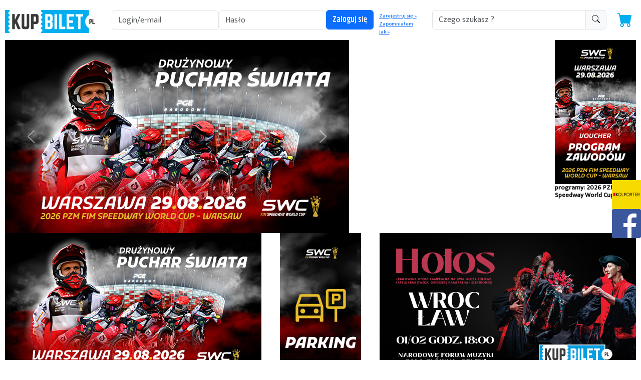

--- FILE ---
content_type: text/html; charset=UTF-8
request_url: https://www.kupbilet.pl/sport/futbol_amerykanski/fa0011
body_size: 17163
content:



<!DOCTYPE HTML><html lang="pl"><head><meta charset="UTF-8" /><meta http-equiv="X-UA-Compatible" content="IE=Edge" /><meta name="viewport" content="width=device-width, initial-scale=1.0" /><meta http-equiv="Cache-Control" content="no-cache, no-store, must-revalidate" /><meta http-equiv="Pragma" content="no-cache" /><meta http-equiv="Expires" content="0" /><link rel="icon" type="image/x-icon" href="//www.kupbilet.pl/share/__Lang/PL/Grafika/ver42_fav.ico?18027" /><link rel="stylesheet" type="text/css" href="//www.kupbilet.pl/html/ver42_bootstrap.min-5.3.3.css?18027" /><link rel="stylesheet" type="text/css" href="//www.kupbilet.pl/html/ver42_bootstrap-icons.min-1.11.3.css?18027" /><link rel="stylesheet" type="text/css" href="//www.kupbilet.pl/html/ver42_HTML.css?18027" /><link rel="stylesheet" type="text/css" href="//www.kupbilet.pl/html/ver42_HTML_Common.css?18027" /><link rel="stylesheet" type="text/css" href="//fonts.googleapis.com/css?family=Khand:600%7CEk+Mukta&amp;subset=latin,latin-ext" /><link rel="stylesheet" type="text/css" href="//fonts.googleapis.com/css2?family=Courier+Prime&amp;display=swap" /><style type="text/css">@font-face{font-family:FaracoHand; src:url("//www.kupbilet.pl/html/ver42_faracohand-webfont.eot"); src:url("//www.kupbilet.pl/html/ver42_faracohand-webfont.eot?#iefix") format("embedded-opentype"), url("//www.kupbilet.pl/html/ver42_faracohand-webfont.woff") format("woff"), url("//www.kupbilet.pl/html/ver42_faracohand-webfont.ttf") format("truetype"), url("//www.kupbilet.pl/html/ver42_faracohand-webfont.svg#faraco_handregular") format("svg"); font-weight:normal;font-style:normal}</style><style type="text/css">@font-face{font-family:"Glyphicons Halflings"; src:url("//www.kupbilet.pl/html/ver42_glyphicons-halflings-regular.eot"); src:url("//www.kupbilet.pl/html/ver42_glyphicons-halflings-regular.eot?#iefix") format("embedded-opentype"), url("//www.kupbilet.pl/html/ver42_glyphicons-halflings-regular.woff") format("woff"), url("//www.kupbilet.pl/html/ver42_glyphicons-halflings-regular.ttf") format("truetype"), url("//www.kupbilet.pl/html/ver42_glyphicons-halflings-regular.svg#glyphicons_halflingsregular") format("svg")}</style><style type="text/css">@font-face{font-family:"FontAwesome"; src:url("//www.kupbilet.pl/html/ver42_fontawesome-webfont.eot?v=4.2.0"); src:url("//www.kupbilet.pl/html/ver42_fontawesome-webfont.eot?#iefix&v=4.2.0") format("embedded-opentype"), url("//www.kupbilet.pl/html/ver42_fontawesome-webfont.woff?v=4.2.0") format("woff"), url("//www.kupbilet.pl/html/ver42_fontawesome-webfont.ttf?v=4.2.0") format("truetype"), url("//www.kupbilet.pl/html/ver42_fontawesome-webfont.svg?v=4.2.0#fontawesomeregular") format("svg"); font-weight:normal;font-style:normal}</style><style type="text/css">.container{max-width:1582px !important;width:auto !important;}</style><style type="text/css">.cke_button__simpleimagebrowser_icon{background-image:url("//www.kupbilet.pl/share/__Lang/PL/Grafika/ver42_simple-image-browser-plugin-icon.png?18027") !important} .cke_button__simpleimagebrowser_label{display:inline !important}</style><style type="text/css">#Org420041{display:none} #Org420033{display:none} #Org420045{display:none}</style><style type="text/css">.view div > .info{background:url("//www.kupbilet.pl/share/__Lang/PL/Grafika/ver42_link.png?18027") center no-repeat} .rand1:hover img{ -ms-transform:rotate(7deg) scale(2.0); -webkit-transform:rotate(7deg) scale(2.0); transform:rotate(7deg) scale(2.0) } .rand2:hover img{ -ms-transform:rotate(12deg) scale(2.0); -webkit-transform:rotate(12deg) scale(2.0); transform:rotate(12deg) scale(2.0) } .rand3:hover img{ -ms-transform:rotate(-12deg) scale(2.0); -webkit-transform:rotate(-12deg) scale(2.0); transform:rotate(-12deg) scale(2.0) }</style><script type="text/javascript">var tooltipTriggerList = null; var tooltipList = null; var tooltipTriggerListMap = null; var tooltipListMap = null; var tooltipTriggerListMapSeat = null; var tooltipListMapSeat = null; var _e_readyDoc = (callback) => { if (document.readyState != "loading") callback(); else document.addEventListener("DOMContentLoaded", callback); }</script><script async src="https://www.googletagmanager.com/gtag/js?id=G-9LZL7HBKL1"></script><script>const calcHash = function(str, seed = 0) { let h1 = 0xdeadbeef ^ seed, h2 = 0x41c6ce57 ^ seed; for (let i = 0, ch; i < str.length; i++) { ch = str.charCodeAt(i); h1 = Math.imul(h1 ^ ch, 2654435761); h2 = Math.imul(h2 ^ ch, 1597334677); } h1 = Math.imul(h1 ^ h1 >>> 16, 2246822507) ^ Math.imul(h2 ^ h2 >>> 13, 3266489909); h2 = Math.imul(h2 ^ h2 >>> 16, 2246822507) ^ Math.imul(h1 ^ h1 >>> 13, 3266489909); return 4294967296 * (2097151 & h2) + (h1 >>> 0); }; let clientIP = "{18.225.254.112}"; let validityInterval = Math.round (new Date() / 1000 / 3600 / 24 / 4); let clientIDSource = clientIP + ";" + window.location.host + ";" + navigator.userAgent + ";" + navigator.language + ";" + validityInterval; let clientIDHashed = calcHash(clientIDSource).toString(16); window.dataLayer = window.dataLayer || []; function gtag(){dataLayer.push(arguments);} gtag('js', new Date()); gtag('config','G-9LZL7HBKL1',{ 'anonymize_ip': true, 'send_page_view': false, 'storage': 'none', 'client_id' : clientIDHashed });</script><script type="text/javascript" src="//www.kupbilet.pl/html/ver42_bootstrap.bundle.min-5.3.3.js?18027"></script><script type="text/javascript" src="//www.kupbilet.pl/html/ver42_addons.js?18027"></script><script type="text/javascript" src="//www.kupbilet.pl/html/ver42_popper.min.js?18027"></script><script type="text/javascript" src="//www.kupbilet.pl/html/ver42_tippy-bundle.umd.min.js?18027"></script><script type="text/javascript" src="//www.kupbilet.pl/html/ver42_clipboard.min.js?18027"></script><script type="text/javascript">function fadeAndSlide(element) { const fadeDuration = 300; const slideDuration = 300; let opacity = 1; const fadeInterval = setInterval(function () { if (opacity > 0) { opacity -= 0.1; element.style.opacity = opacity; } else { clearInterval(fadeInterval); let height = element.offsetHeight; const slideInterval = setInterval(function () { if (height > 0) { height -= 10; element.style.height = height + "px"; } else { clearInterval(slideInterval); element.parentNode.removeChild(element); } }, slideDuration / 10); } }, fadeDuration / 10); } setInterval(function () { var autoCloseElements = document.querySelectorAll(".alert-dismissible"); autoCloseElements.forEach(function (element) { let _currTime = Date.now(); let _alTime = element.dataset.timeal; if(typeof (_alTime) != "undefined" && _alTime != null) { if(element.classList.contains("hidding") == false) { let _tDiff = _currTime - _alTime; if( _tDiff > 5000) { element.dataset.timeal = 0; element.classList.add("hidding"); fadeAndSlide(element); } } } }); }, 100);</script><title>KupBilet.pl</title><style type="text/css">.tabslidev42_slid_IDKlpr:hover {transform:translate(0px, 0px) !important}</style><style type="text/css">.tabslidev42_slid_IDFB:hover {transform:translate(0px, 58px) !important}</style></head><body><div id="v42m138" style="position:relative;"><div class="container"><a name="t2527f"></a><div class="row v42_CSS0355"></div></div><div class="container "><div class="row v42_CSS0394b"><div class="col-12"><div data-timeAl="1768918499007" class="alert d-flex align-items-center alert-warning alert-dismissible fade show" role="alert" style="background-color:#f6f6f6;border-color:#cacaca;"> <span class="text-left" aria-hidden="true"><img alt="" src="//www.kupbilet.pl/share/__Lang/PL/Grafika/ver42_CookieIcon.png?18027"/></span> <span style="display:flex;flex-direction:row;align-items:self-end;width:100%;"> <span class="text-justify v42_CSS0378" style="margin-right:auto;color:#707070;"><b>Nasza strona</b> korzysta z plików cookies w celu realizacji usług i zgodnie z <u><a class="SC0171" href="//www.kupbilet.pl/politykaCookies">Polityką Plików Cookies</a></u>.<br /><br />Korzystając ze strony wyrażasz zgodę na używanie cookie, zgodnie z aktualnymi ustawieniami przeglądarki.<br>Możesz określić warunki przechowywania lub dostępu do plików cookies w Twojej przeglądarce&nbsp;<u><a class="SC0171" href="//www.kupbilet.pl/politykaCookies">dowiedz się więcej</a>.</u></span> <span style="cursor:pointer;margin-left:auto;display:contents;" class="btn-close" data-bs-dismiss="alert" data-bs-dismiss="alert"><button id="v42m79" class="btn btn-primary btn-sm">Zamknij komunikat</button></span> </span> </div></div></div><div class="row v42_CSS0394"><div class="col-12"></div></div></div><div class="container v42_CSS0398" id="v42m84"><div class="row "><div class="col-lg-2 col-md-6 v42_CSS0384"><a href="//www.kupbilet.pl/stronaGlowna"><img alt="Logotyp KupBilet.pl" src="//www.kupbilet.pl/share/__Lang/PL/Grafika/ver42_LogoKBmain.png?18027" class="img-fluid" /></a></div><div class="col-xl-5 col-lg-8 col-md-9 v42_CSS0384"><form role="form" method="post" action="//www.kupbilet.pl/sport/futbol_amerykanski/fa0011/zaloguj"><div class="v42_CSS0103a"><div class="col-sm-5 v42_CSS0010 v42_CSS0046"><input class="form-control" type="text" name="Login" placeholder="Login/e-mail" /></div><div class="col-sm-5 v42_CSS0010 v42_CSS0046"><input class="form-control" type="password" name="Password" placeholder="Hasło" /></div><div class="col-sm-2 v42_CSS0010"><input class="btn btn-primary" type="submit" value="Zaloguj się" /></div></div></form></div><div class="col-xl-1 col-lg-2 col-md-3 v42_CSS0033a v42_CSS0384"><span class="v42_CSS0075"><a href="//www.kupbilet.pl/index.php?f78=f88&amp;">Zarejestruj się&nbsp;&#187;</a></span><span class="v42_CSS0075"><a href="//www.kupbilet.pl/index.php?f78=f87&amp;">Zapomniałem jak&nbsp;&#187;</a></span></div><div class="col-xl-4 col-lg-12 v42_CSS0350 v42_CSS0384"><div class="v42_CSS0357"><div class="input-group mb-3"><input class="form-control" type="text" aria-label="search-addon1" id="id_search" name="Search" placeholder="Czego szukasz ?" /><span class="input-group-text" id="search-addon1"><i class="bi bi-search"></i></span></div></div><div class="koszyka v42_CSS0049"><a href="#" class="koszyklink"><span class="badge position-relative" type="button"><span id="koszyczek" class="position-absolute top-50 start-50 translate-middle badge rounded-pill bg-danger"></span><i class="bi bi-cart-fill v42_CSS0358"></i></span></a></div></div></div></div><div class="container"><div class="row"><div id="noRes" class="col-12" style="display:none;"><div class="v42_CSS0261"></div><div class="col-12 alert alert-warning alert-dismissible fade show" role="alert"><i class="bi bi-exclamation-triangle  text-left v42_CSS0264"></i><span class=" text-justify v42_CSS0265"><strong>Przykro nam, nie mamy w ofercie tego czego szukasz.</strong></span><button class="btn-close" type="button" id="noResX"></button></div></div></div><div class="row v42_CSS0267"><ul id="livesearchbox" class="col-12 v42_CSS0306a" style="display:none;"><li class="col-12 col-md-6 col-lg-4 col-xxl-3" style="padding-bottom:10px;display:none;"> <div> <div class="orgEventMain" style="width:100%" data-tippy-tooltip="tooltip" data-tippy-content='2026 PZM FIM Speedway World Cup - Warsaw'> <div class="orgEventGraph v42_CSS0346 v42_CSS0345"> <a href="//www.kupbilet.pl/swc2026/opis"><span class="hyperspan"><img style="width:125px;height:125px;" alt="" src="//www.kupbilet.pl/share/__Lang/PL/Grafika/sw0623/v43_box_lsearch.jpg?18027"></span></a> </div> <div class="orgEventText" > <div class="orgEventTextD">Żużel</div> <div class="orgEventTextTi" data-edysc="żużel" data-eorg="sw0623 pge-narodowy pge narodowy al. księcia j. poniatowskiego 1 -warszawa warszawa polski związek motorowy polski-zwiazek-motorowy polski związek motorowy swc2026livesearch" data-content="2026 pzm fim speedway world cup - warsaw, inst6,drużynowy puchar świata na pge narodowym w warszawie. 2026 pzm fim speedway world cup - warsaw: 29 sierpnia 2026 roku o godz. 18:45.,sw0623 pge-narodowy pge narodowy al. księcia j. poniatowskiego 1 -warszawa warszawa polski związek motorowy polski-zwiazek-motorowy polski związek motorowy swc2026livesearch,2026-08-29 18:45,warszawa,,,żużel">2026 PZM FIM Speedway World Cup - Warsaw</div> <div class="orgEventline"></div> <div class="orgEventDate">2026-08-29 18:45</div> <div class="orgEventGdzie">Warszawa</div> <div class=""></div> <div class="orgEbtnMain">SPRAWDŹ <a href="//www.kupbilet.pl/swc2026/opis"><span class="hyperspan"></span></a> </div> </div> </div> </div> </li><li class="col-12 col-md-6 col-lg-4 col-xxl-3" style="padding-bottom:10px;display:none;"> <div> <div class="orgEventMain" style="width:100%" data-tippy-tooltip="tooltip" data-tippy-content='Łemkowska Opera &quot;Hołos&quot; we Wrocławiu'> <div class="orgEventGraph v42_CSS0346 v42_CSS0345"> <a href="//www.kupbilet.pl/kultura/koncert/cr1293/opis"><span class="hyperspan"><img style="width:125px;height:125px;" alt="" src="//www.kupbilet.pl/share/__Lang/PL/Grafika/cr1293/v43_box_lsearch.jpg?18027"></span></a> </div> <div class="orgEventText" > <div class="orgEventTextD">Koncerty</div> <div class="orgEventTextTi" data-edysc="koncerty" data-eorg="cr1293 narodowe-forum-muzyki-we-wroclawiu-sala-glowna-orlen narodowe forum muzyki we wrocławiu, sala główna orlen plac wolności 1 -wroclaw wrocław łemkowski zespół pieśni i tańca &quot;kyczera&quot; lemkowski-zespol-piesni-i-tanca-quot-kyczera-quot- łemkowski zespół pieśni i tańca &quot;kyczera&quot; " data-content="łemkowska opera &quot;hołos&quot; we wrocławiu, inst6,,cr1293 narodowe-forum-muzyki-we-wroclawiu-sala-glowna-orlen narodowe forum muzyki we wrocławiu, sala główna orlen plac wolności 1 -wroclaw wrocław łemkowski zespół pieśni i tańca &quot;kyczera&quot; lemkowski-zespol-piesni-i-tanca-quot-kyczera-quot- łemkowski zespół pieśni i tańca &quot;kyczera&quot; ,2026-02-01 18:00,wrocław,,,koncerty">Łemkowska Opera &quot;Hołos&quot; we Wrocławiu</div> <div class="orgEventline"></div> <div class="orgEventDate">2026-02-01 18:00</div> <div class="orgEventGdzie">Wrocław</div> <div class=""></div> <div class="orgEbtnMain">SPRAWDŹ <a href="//www.kupbilet.pl/kultura/koncert/cr1293/opis"><span class="hyperspan"></span></a> </div> </div> </div> </div> </li><li class="col-12 col-md-6 col-lg-4 col-xxl-3" style="padding-bottom:10px;display:none;"> <div> <div class="orgEventMain" style="width:100%" data-tippy-tooltip="tooltip" data-tippy-content='programy: 2026 PZM FIM Speedway World Cup - Warsaw'> <div class="orgEventGraph v42_CSS0346 v42_CSS0345"> <a href="//www.kupbilet.pl/programswc2026/opis"><span class="hyperspan"><img style="width:125px;height:125px;" alt="" src="//www.kupbilet.pl/share/__Lang/PL/Grafika/sw0624/v43_box_lsearch.jpg?18027"></span></a> </div> <div class="orgEventText" > <div class="orgEventTextD">Żużel</div> <div class="orgEventTextTi" data-edysc="żużel" data-eorg="sw0624 pge-narodowy pge narodowy al. księcia j. poniatowskiego 1 -warszawa warszawa polski związek motorowy polski-zwiazek-motorowy polski związek motorowy swc2026livesearch" data-content="programy: 2026 pzm fim speedway world cup - warsaw, inst6,,sw0624 pge-narodowy pge narodowy al. księcia j. poniatowskiego 1 -warszawa warszawa polski związek motorowy polski-zwiazek-motorowy polski związek motorowy swc2026livesearch,2026-08-29 18:45,warszawa,,,żużel">programy: 2026 PZM FIM Speedway World Cup - Warsaw</div> <div class="orgEventline"></div> <div class="orgEventDate">2026-08-29 18:45</div> <div class="orgEventGdzie">Warszawa</div> <div class=""></div> <div class="orgEbtnMain">SPRAWDŹ <a href="//www.kupbilet.pl/programswc2026/opis"><span class="hyperspan"></span></a> </div> </div> </div> </div> </li><li class="col-12 col-md-6 col-lg-4 col-xxl-3" style="padding-bottom:10px;display:none;"> <div> <div class="orgEventMain" style="width:100%" data-tippy-tooltip="tooltip" data-tippy-content='parking: 2026 PZM FIM Speedway World Cup - Warsaw'> <div class="orgEventGraph v42_CSS0346 v42_CSS0345"> <a href="//www.kupbilet.pl/parkingswc2026/opis"><span class="hyperspan"><img style="width:125px;height:125px;" alt="" src="//www.kupbilet.pl/share/__Lang/PL/Grafika/sw0625/v43_box_lsearch.jpg?18027"></span></a> </div> <div class="orgEventText" > <div class="orgEventTextD">Żużel</div> <div class="orgEventTextTi" data-edysc="żużel" data-eorg="sw0625 pge-narodowy pge narodowy al. księcia j. poniatowskiego 1 -warszawa warszawa polski związek motorowy polski-zwiazek-motorowy polski związek motorowy swc2026livesearch" data-content="parking: 2026 pzm fim speedway world cup - warsaw, inst6,,sw0625 pge-narodowy pge narodowy al. księcia j. poniatowskiego 1 -warszawa warszawa polski związek motorowy polski-zwiazek-motorowy polski związek motorowy swc2026livesearch,2026-08-29 18:45,warszawa,,,żużel">parking: 2026 PZM FIM Speedway World Cup - Warsaw</div> <div class="orgEventline"></div> <div class="orgEventDate">2026-08-29 18:45</div> <div class="orgEventGdzie">Warszawa</div> <div class=""></div> <div class="orgEbtnMain">SPRAWDŹ <a href="//www.kupbilet.pl/parkingswc2026/opis"><span class="hyperspan"></span></a> </div> </div> </div> </div> </li><li class="col-12 col-md-6 col-lg-4 col-xxl-3" style="padding-bottom:10px;display:none;"> <div> <div class="orgEventMain" style="width:100%" data-tippy-tooltip="tooltip" data-tippy-content='PSG Stal Nysa - karnety sezon 2025/26'> <div class="orgEventGraph v42_CSS0346 v42_CSS0345"> <a href="//www.kupbilet.pl/sport/siatkowka/vb1771/opis"><span class="hyperspan"><img style="width:125px;height:125px;" alt="" src="//www.kupbilet.pl/share/__Lang/PL/Grafika/vb1771/v43_box_lsearch.jpg?18027"></span></a> </div> <div class="orgEventText" > <div class="orgEventTextD">Piłka Siatkowa</div> <div class="orgEventTextTi" data-edysc="piłka siatkowa" data-eorg="vb1771 hala-nysa hala nysa ul. sudecka 23 -nysa nysa stal nysa s.a. stal-nysa-s-a- stal nysa s.a. " data-content="psg stal nysa - karnety sezon 2025/26, inst6,,vb1771 hala-nysa hala nysa ul. sudecka 23 -nysa nysa stal nysa s.a. stal-nysa-s-a- stal nysa s.a. ,2026-05-31,nysa,,,piłka siatkowa">PSG Stal Nysa - karnety sezon 2025/26</div> <div class="orgEventline"></div> <div class="orgEventDate">sezon 2025/26</div> <div class="orgEventGdzie">Nysa</div> <div class=""></div> <div class="orgEbtnMain">SPRAWDŹ <a href="//www.kupbilet.pl/sport/siatkowka/vb1771/opis"><span class="hyperspan"></span></a> </div> </div> </div> </div> </li><li class="col-12 col-md-6 col-lg-4 col-xxl-3" style="padding-bottom:10px;display:none;"> <div> <div class="orgEventMain" style="width:100%" data-tippy-tooltip="tooltip" data-tippy-content='ZOO Wrocław - BILETY'> <div class="orgEventGraph v42_CSS0346 v42_CSS0345"> <a href="//www.kupbilet.pl/kultura/rekreacja/re0166/opis"><span class="hyperspan"><img style="width:125px;height:125px;" alt="" src="//www.kupbilet.pl/share/__Lang/PL/Grafika/re0166/v43_box_lsearch.jpg?18027"></span></a> </div> <div class="orgEventText" > <div class="orgEventTextD">Rekreacja</div> <div class="orgEventTextTi" data-edysc="rekreacja" data-eorg="re0166 zoo-wroclaw zoo wrocław ul. z. wróblewskiego 1-5 -wroclaw wrocław ticketing system sp. z o.o. we współpracy z biledo sp. z o.o. z siedzibą we wrocławiu ticketing-system-sp-z-o-o-we-wspolpracy-z-biledo-sp-z-o-o-z-siedziba-we-wroclawiu ticketing system sp. z o.o. we współpracy z biledo sp. z o.o. z siedzibą we wrocławiu biledo" data-content="zoo wrocław - bilety, inst6,zoo jest domem dla ponad 12,000 zwierząt, przedstawicieli 1,100 gatunków! podczas zwiedzania nie można przegapić również młodych mieszkańców naszego ogrodu.,re0166 zoo-wroclaw zoo wrocław ul. z. wróblewskiego 1-5 -wroclaw wrocław ticketing system sp. z o.o. we współpracy z biledo sp. z o.o. z siedzibą we wrocławiu ticketing-system-sp-z-o-o-we-wspolpracy-z-biledo-sp-z-o-o-z-siedziba-we-wroclawiu ticketing system sp. z o.o. we współpracy z biledo sp. z o.o. z siedzibą we wrocławiu biledo,2026-01-20,wrocław,,,rekreacja">ZOO Wrocław - BILETY</div> <div class="orgEventline"></div> <div class="orgEventDate">otwarte codziennie od 9:00</div> <div class="orgEventGdzie">Wrocław</div> <div class=""></div> <div class="orgEbtnMain">SPRAWDŹ <a href="//www.kupbilet.pl/kultura/rekreacja/re0166/opis"><span class="hyperspan"></span></a> </div> </div> </div> </div> </li><li class="col-12 col-md-6 col-lg-4 col-xxl-3" style="padding-bottom:10px;display:none;"> <div> <div class="orgEventMain" style="width:100%" data-tippy-tooltip="tooltip" data-tippy-content='2026 IIHF Mistrzostwa Świata w Hokeju na Lodzie Kobiet U18: HISZPANIA - WLK. BRYTANIA'> <div class="orgEventGraph v42_CSS0346 v42_CSS0345"> <a href="//www.kupbilet.pl/sport/hokej/hk0452/opis"><span class="hyperspan"><img style="width:125px;height:125px;" alt="" src="//www.kupbilet.pl/share/__Lang/PL/Grafika/hk0452/v43_box_lsearch.jpg?18027"></span></a> </div> <div class="orgEventText" > <div class="orgEventTextD">Hokej</div> <div class="orgEventTextTi" data-edysc="hokej" data-eorg="hk0452 lodowisko-jantor lodowisko jantor nałkowskiej 10a -katowice katowice polski związek hokeja na lodzie polski-zwiazek-hokeja-na-lodzie polski związek hokeja na lodzie " data-content="2026 iihf mistrzostwa świata w hokeju na lodzie kobiet u18: hiszpania - wlk. brytania, inst6,hiszpania - wlk. brytania,hk0452 lodowisko-jantor lodowisko jantor nałkowskiej 10a -katowice katowice polski związek hokeja na lodzie polski-zwiazek-hokeja-na-lodzie polski związek hokeja na lodzie ,2026-01-06 20:00,katowice,,,hokej">2026 IIHF Mistrzostwa Świata w Hokeju na Lodzie Kobiet U18: HISZPANIA - WLK. BRYTANIA</div> <div class="orgEventline"></div> <div class="orgEventDate">2026-01-06 20:00</div> <div class="orgEventGdzie">Katowice</div> <div class=""></div> <div class="orgEbtnMain">SPRAWDŹ <a href="//www.kupbilet.pl/sport/hokej/hk0452/opis"><span class="hyperspan"></span></a> </div> </div> </div> </div> </li><li class="col-12 col-md-6 col-lg-4 col-xxl-3" style="padding-bottom:10px;display:none;"> <div> <div class="orgEventMain" style="width:100%" data-tippy-tooltip="tooltip" data-tippy-content='Ogród świateł Warszawa'> <div class="orgEventGraph v42_CSS0346 v42_CSS0345"> <a href="//www.kupbilet.pl/kultura/rekreacja/re0210/opis"><span class="hyperspan"><img style="width:125px;height:125px;" alt="" src="//www.kupbilet.pl/share/__Lang/PL/Grafika/re0210/v43_box_lsearch.jpg?18027"></span></a> </div> <div class="orgEventText" > <div class="orgEventTextD">Rekreacja</div> <div class="orgEventTextTi" data-edysc="rekreacja" data-eorg="re0210 ogrod-botaniczny-pan ogród botaniczny pan ul.prawdziwka 2 warszawa-powsin warszawa powsin ticketing system sp. z o.o. we współpracy z biledo sp. z o.o. z siedzibą we wrocławiu ticketing-system-sp-z-o-o-we-wspolpracy-z-biledo-sp-z-o-o-z-siedziba-we-wroclawiu ticketing system sp. z o.o. we współpracy z biledo sp. z o.o. z siedzibą we wrocławiu biledo ogrod_swiatel2024" data-content="ogród świateł warszawa, inst6,tu kupisz najtańsze bilety !!! oferta limitowana !!!,re0210 ogrod-botaniczny-pan ogród botaniczny pan ul.prawdziwka 2 warszawa-powsin warszawa powsin ticketing system sp. z o.o. we współpracy z biledo sp. z o.o. z siedzibą we wrocławiu ticketing-system-sp-z-o-o-we-wspolpracy-z-biledo-sp-z-o-o-z-siedziba-we-wroclawiu ticketing system sp. z o.o. we współpracy z biledo sp. z o.o. z siedzibą we wrocławiu biledo ogrod_swiatel2024,2026-01-20,warszawa powsin,,,rekreacja">Ogród świateł Warszawa</div> <div class="orgEventline"></div> <div class="orgEventDate">otwarte codziennie od 16:00</div> <div class="orgEventGdzie">Warszawa Powsin</div> <div class=""></div> <div class="orgEbtnMain">SPRAWDŹ <a href="//www.kupbilet.pl/kultura/rekreacja/re0210/opis"><span class="hyperspan"></span></a> </div> </div> </div> </div> </li><li class="col-12 col-md-6 col-lg-4 col-xxl-3" style="padding-bottom:10px;display:none;"> <div> <div class="orgEventMain" style="width:100%" data-tippy-tooltip="tooltip" data-tippy-content='Tężnia solankowa Konstancin-Jeziorna'> <div class="orgEventGraph v42_CSS0346 v42_CSS0345"> <a href="//www.kupbilet.pl/Teznia_Konstancin/opis"><span class="hyperspan"><img style="width:125px;height:125px;" alt="" src="//www.kupbilet.pl/share/__Lang/PL/Grafika/re0156/v43_box_lsearch.jpg?18027"></span></a> </div> <div class="orgEventText" > <div class="orgEventTextD">Rekreacja</div> <div class="orgEventTextTi" data-edysc="rekreacja" data-eorg="re0156 teznia-solankowa-konstancin-jeziorna tężnia solankowa konstancin-jeziorna ul. sienkiewicza -konstancin-jeziorna konstancin-jeziorna ticketing system sp. z o.o. we współpracy z &quot;uzdrowiskiem konstancin-zdrój&quot; s.a. z siedzibą w konstancinie-jeziornie ul. sue ryder, 05-510 konstancin-jeziorna ticketing-system-sp-z-o-o-we-wspolpracy-z-quot-uzdrowiskiem-konstancin-zdroj-quot-s-a-z-siedziba-w-konstancinie-jeziornie-ul-sue-ryder-05-510-konstancin-jeziorna ticketing system sp. z o.o. we współpracy z &quot;uzdrowiskiem konstancin-zdrój&quot; s.a. z siedzibą w konstancinie-jeziornie ul. sue ryder, 05-510 konstancin-jeziorna " data-content="tężnia solankowa konstancin-jeziorna, inst6,tężnia solankowa inhalatorium na wolnym powietrzu. jeden z najbardziej znanych obiektów uzdrowiska konstancin-zdrój,re0156 teznia-solankowa-konstancin-jeziorna tężnia solankowa konstancin-jeziorna ul. sienkiewicza -konstancin-jeziorna konstancin-jeziorna ticketing system sp. z o.o. we współpracy z &quot;uzdrowiskiem konstancin-zdrój&quot; s.a. z siedzibą w konstancinie-jeziornie ul. sue ryder, 05-510 konstancin-jeziorna ticketing-system-sp-z-o-o-we-wspolpracy-z-quot-uzdrowiskiem-konstancin-zdroj-quot-s-a-z-siedziba-w-konstancinie-jeziornie-ul-sue-ryder-05-510-konstancin-jeziorna ticketing system sp. z o.o. we współpracy z &quot;uzdrowiskiem konstancin-zdrój&quot; s.a. z siedzibą w konstancinie-jeziornie ul. sue ryder, 05-510 konstancin-jeziorna ,2026-01-20,konstancin-jeziorna,,,rekreacja">Tężnia solankowa Konstancin-Jeziorna</div> <div class="orgEventline"></div> <div class="orgEventDate">otwarte codziennie od 10:00</div> <div class="orgEventGdzie">Konstancin-Jeziorna</div> <div class=""></div> <div class="orgEbtnMain">SPRAWDŹ <a href="//www.kupbilet.pl/Teznia_Konstancin/opis"><span class="hyperspan"></span></a> </div> </div> </div> </div> </li><li class="col-12 col-md-6 col-lg-4 col-xxl-3" style="padding-bottom:10px;display:none;"> <div> <div class="orgEventMain" style="width:100%" data-tippy-tooltip="tooltip" data-tippy-content='ZOO Płock'> <div class="orgEventGraph v42_CSS0346 v42_CSS0345"> <a href="//www.kupbilet.pl/kultura/rekreacja/re0185/opis"><span class="hyperspan"><img style="width:125px;height:125px;" alt="" src="//www.kupbilet.pl/share/__Lang/PL/Grafika/re0185/v43_box_lsearch.jpg?18027"></span></a> </div> <div class="orgEventText" > <div class="orgEventTextD">Rekreacja</div> <div class="orgEventTextTi" data-edysc="rekreacja" data-eorg="re0185 zoo-plock zoo płock ul. norbertańska 2 -plock płock ticketing system sp. z o.o. we współpracy z biledo sp. z o.o. z siedzibą we wrocławiu ticketing-system-sp-z-o-o-we-wspolpracy-z-biledo-sp-z-o-o-z-siedziba-we-wroclawiu ticketing system sp. z o.o. we współpracy z biledo sp. z o.o. z siedzibą we wrocławiu biledo" data-content="zoo płock, inst6,,re0185 zoo-plock zoo płock ul. norbertańska 2 -plock płock ticketing system sp. z o.o. we współpracy z biledo sp. z o.o. z siedzibą we wrocławiu ticketing-system-sp-z-o-o-we-wspolpracy-z-biledo-sp-z-o-o-z-siedziba-we-wroclawiu ticketing system sp. z o.o. we współpracy z biledo sp. z o.o. z siedzibą we wrocławiu biledo,2026-01-20,płock,,,rekreacja">ZOO Płock</div> <div class="orgEventline"></div> <div class="orgEventDate">otwarte codziennie od 9:00</div> <div class="orgEventGdzie">Płock</div> <div class=""></div> <div class="orgEbtnMain">SPRAWDŹ <a href="//www.kupbilet.pl/kultura/rekreacja/re0185/opis"><span class="hyperspan"></span></a> </div> </div> </div> </div> </li><li class="col-12 col-md-6 col-lg-4 col-xxl-3" style="padding-bottom:10px;display:none;"> <div> <div class="orgEventMain" style="width:100%" data-tippy-tooltip="tooltip" data-tippy-content='(B)Muzeum Jana Pawła II i Prymasa Wyszyńskiego w Warszawie'> <div class="orgEventGraph v42_CSS0346 v42_CSS0345"> <a href="//www.kupbilet.pl/kultura/rekreacja/re0165/opis"><span class="hyperspan"><img style="width:125px;height:125px;" alt="" src="//www.kupbilet.pl/share/__Lang/PL/Grafika/re0165/v43_box_lsearch.jpg?18027"></span></a> </div> <div class="orgEventText" > <div class="orgEventTextD">Rekreacja</div> <div class="orgEventTextTi" data-edysc="rekreacja" data-eorg="re0165 muzeum-jana-pawla-ii-i-prymasa-wyszynskiego-w-warszawie muzeum jana pawła ii i prymasa wyszyńskiego w warszawie prymasa augusta hlonda 1 -warszawa warszawa ticketing system sp. z o.o. we współpracy z muzeum jana pawła ii i prymasa wyszyńskiego w warszawie przy ul. prymasa augusta hlonda 1, 02-972 warszawa ticketing-system-sp-z-o-o-we-wspolpracy-z-muzeum-jana-pawla-ii-i-prymasa-wyszynskiego-w-warszawie-przy-ul-prymasa-augusta-hlonda-1-02-972-warszawa ticketing system sp. z o.o. we współpracy z muzeum jana pawła ii i prymasa wyszyńskiego w warszawie przy ul. prymasa augusta hlonda 1, 02-972 warszawa biledo mt514 mt5.14 mt 514 mt 5.14" data-content="(b)muzeum jana pawła ii i prymasa wyszyńskiego w warszawie, inst6,tradycja w nowoczesnym wydaniu. zapraszamy do najbardziej charakterystycznego budynku na warszawskim wilanowie - świątyni opatrzności bożej.,re0165 muzeum-jana-pawla-ii-i-prymasa-wyszynskiego-w-warszawie muzeum jana pawła ii i prymasa wyszyńskiego w warszawie prymasa augusta hlonda 1 -warszawa warszawa ticketing system sp. z o.o. we współpracy z muzeum jana pawła ii i prymasa wyszyńskiego w warszawie przy ul. prymasa augusta hlonda 1, 02-972 warszawa ticketing-system-sp-z-o-o-we-wspolpracy-z-muzeum-jana-pawla-ii-i-prymasa-wyszynskiego-w-warszawie-przy-ul-prymasa-augusta-hlonda-1-02-972-warszawa ticketing system sp. z o.o. we współpracy z muzeum jana pawła ii i prymasa wyszyńskiego w warszawie przy ul. prymasa augusta hlonda 1, 02-972 warszawa biledo mt514 mt5.14 mt 514 mt 5.14,2026-01-20,warszawa,,,rekreacja">(B)Muzeum Jana Pawła II i Prymasa Wyszyńskiego w Warszawie</div> <div class="orgEventline"></div> <div class="orgEventDate">otwarte wt-pt 10:00-17:00, weekend 12:00-19:00 (w poniedziałki nieczynne)</div> <div class="orgEventGdzie">Warszawa</div> <div class=""></div> <div class="orgEbtnMain">SPRAWDŹ <a href="//www.kupbilet.pl/kultura/rekreacja/re0165/opis"><span class="hyperspan"></span></a> </div> </div> </div> </div> </li><li class="col-12 col-md-6 col-lg-4 col-xxl-3" style="padding-bottom:10px;display:none;"> <div> <div class="orgEventMain" style="width:100%" data-tippy-tooltip="tooltip" data-tippy-content='Wersja demo biletu mobilnego'> <div class="orgEventGraph v42_CSS0346 v42_CSS0345"> <a href="//www.kupbilet.pl/mobilny/opis"><span class="hyperspan"><img style="width:125px;height:125px;" alt="" src="//www.kupbilet.pl/share/__Lang/PL/Grafika/in0048/v43_box_lsearch.jpg?18027"></span></a> </div> <div class="orgEventText" > <div class="orgEventTextD">Inne</div> <div class="orgEventTextTi" data-edysc="inne" data-eorg="in0048 ticketing system sp. z o.o. ticketing-system-sp-z-o-o- ticketing system sp. z o.o. " data-content="wersja demo biletu mobilnego, inst6,,in0048 ticketing system sp. z o.o. ticketing-system-sp-z-o-o- ticketing system sp. z o.o. ,2026-03-31 15:00,,,,inne">Wersja demo biletu mobilnego</div> <div class="orgEventline"></div> <div class="orgEventDate">2026-03-31 15:00</div> <div class="orgEventGdzie"></div> <div class=""></div> <div class="orgEbtnMain">SPRAWDŹ <a href="//www.kupbilet.pl/mobilny/opis"><span class="hyperspan"></span></a> </div> </div> </div> </div> </li><li class="col-12 col-md-6 col-lg-4 col-xxl-3" style="padding-bottom:10px;display:none;"> <div> <div class="orgEventMain" style="width:100%" data-tippy-tooltip="tooltip" data-tippy-content='TAURON Hokej Liga: BS Polonia Bytom - JKH GKS Jastrzębie'> <div class="orgEventGraph v42_CSS0346 v42_CSS0345"> <a href="//www.kupbilet.pl/sport/hokej/hk0468/opis"><span class="hyperspan"><img style="width:125px;height:125px;" alt="" src="//www.kupbilet.pl/share/__Lang/PL/Grafika/hk0468/v43_box_lsearch.jpg?18027"></span></a> </div> <div class="orgEventText" > <div class="orgEventTextD">Hokej</div> <div class="orgEventTextTi" data-edysc="hokej" data-eorg="hk0468 lodowisko-im-braci-nikodemowiczow lodowisko im. braci nikodemowiczów ul. k. pułaskiego 71 -bytom bytom bytomski sport polonia bytom sp. z o.o. bytomski-sport-polonia-bytom-sp-z-o-o- bytomski sport polonia bytom sp. z o.o. " data-content="tauron hokej liga: bs polonia bytom - jkh gks jastrzębie, inst6,dołącz do grona bytomskich kibiców i wspólnie stwórzmy niezapomnianą atmosferę na trybunach!,hk0468 lodowisko-im-braci-nikodemowiczow lodowisko im. braci nikodemowiczów ul. k. pułaskiego 71 -bytom bytom bytomski sport polonia bytom sp. z o.o. bytomski-sport-polonia-bytom-sp-z-o-o- bytomski sport polonia bytom sp. z o.o. ,2026-01-23 18:00,bytom,,,hokej">TAURON Hokej Liga: BS Polonia Bytom - JKH GKS Jastrzębie</div> <div class="orgEventline"></div> <div class="orgEventDate">2026-01-23 18:00</div> <div class="orgEventGdzie">Bytom</div> <div class=""></div> <div class="orgEbtnMain">SPRAWDŹ <a href="//www.kupbilet.pl/sport/hokej/hk0468/opis"><span class="hyperspan"></span></a> </div> </div> </div> </div> </li><li class="col-12 col-md-6 col-lg-4 col-xxl-3" style="padding-bottom:10px;display:none;"> <div> <div class="orgEventMain" style="width:100%" data-tippy-tooltip="tooltip" data-tippy-content='Mała Armia Janosika - kolędowanie'> <div class="orgEventGraph v42_CSS0346 v42_CSS0345"> <a href="//www.kupbilet.pl/kultura/koncert/cr1296/opis"><span class="hyperspan"><img style="width:125px;height:125px;" alt="" src="//www.kupbilet.pl/share/__Lang/PL/Grafika/cr1296/v43_box_lsearch.jpg?18027"></span></a> </div> <div class="orgEventText" > <div class="orgEventTextD">Koncerty</div> <div class="orgEventTextTi" data-edysc="koncerty" data-eorg="cr1296 stegu-arena stegu arena ul. oleska 70 -opole opole zygpol - automobile zygmunt dziemba zygpol-automobile-zygmunt-dziemba zygpol - automobile zygmunt dziemba " data-content="mała armia janosika - kolędowanie, inst6,,cr1296 stegu-arena stegu arena ul. oleska 70 -opole opole zygpol - automobile zygmunt dziemba zygpol-automobile-zygmunt-dziemba zygpol - automobile zygmunt dziemba ,2026-02-01 16:00,opole,,,koncerty">Mała Armia Janosika - kolędowanie</div> <div class="orgEventline"></div> <div class="orgEventDate">2026-02-01 16:00</div> <div class="orgEventGdzie">Opole</div> <div class=""></div> <div class="orgEbtnMain">SPRAWDŹ <a href="//www.kupbilet.pl/kultura/koncert/cr1296/opis"><span class="hyperspan"></span></a> </div> </div> </div> </div> </li><li class="col-12 col-md-6 col-lg-4 col-xxl-3" style="padding-bottom:10px;display:none;"> <div> <div class="orgEventMain" style="width:100%" data-tippy-tooltip="tooltip" data-tippy-content='Stal Nysa - MCKiS Jaworzno'> <div class="orgEventGraph v42_CSS0346 v42_CSS0345"> <a href="//www.kupbilet.pl/sport/siatkowka/vb1847/opis"><span class="hyperspan"><img style="width:125px;height:125px;" alt="" src="//www.kupbilet.pl/share/__Lang/PL/Grafika/vb1847/v43_box_lsearch.jpg?18027"></span></a> </div> <div class="orgEventText" > <div class="orgEventTextD">Piłka Siatkowa</div> <div class="orgEventTextTi" data-edysc="piłka siatkowa" data-eorg="vb1847 hala-nysa hala nysa ul. sudecka 23 -nysa nysa stal nysa s.a. stal-nysa-s-a- stal nysa s.a. " data-content="stal nysa - mckis jaworzno, inst6,,vb1847 hala-nysa hala nysa ul. sudecka 23 -nysa nysa stal nysa s.a. stal-nysa-s-a- stal nysa s.a. ,2026-01-22 17:30,nysa,,,piłka siatkowa">Stal Nysa - MCKiS Jaworzno</div> <div class="orgEventline"></div> <div class="orgEventDate">2026-01-22 17:30</div> <div class="orgEventGdzie">Nysa</div> <div class=""></div> <div class="orgEbtnMain">SPRAWDŹ <a href="//www.kupbilet.pl/sport/siatkowka/vb1847/opis"><span class="hyperspan"></span></a> </div> </div> </div> </div> </li><li class="col-12 col-md-6 col-lg-4 col-xxl-3" style="padding-bottom:10px;display:none;"> <div> <div class="orgEventMain" style="width:100%" data-tippy-tooltip="tooltip" data-tippy-content='UNI Opole - Sokół & Hagric Mogilno'> <div class="orgEventGraph v42_CSS0346 v42_CSS0345"> <a href="//www.kupbilet.pl/sport/siatkowka/vb1848/opis"><span class="hyperspan"><img style="width:125px;height:125px;" alt="" src="//www.kupbilet.pl/share/__Lang/PL/Grafika/vb1848/v43_box_lsearch.jpg?18027"></span></a> </div> <div class="orgEventText" > <div class="orgEventTextD">Piłka Siatkowa</div> <div class="orgEventTextTi" data-edysc="piłka siatkowa" data-eorg="vb1848 stegu-arena stegu arena ul. oleska 70 -opole opole uni opole s.a. uni-opole-s-a- uni opole s.a. " data-content="uni opole - sokół & hagric mogilno, inst6,,vb1848 stegu-arena stegu arena ul. oleska 70 -opole opole uni opole s.a. uni-opole-s-a- uni opole s.a. ,2026-01-26 20:00,opole,,,piłka siatkowa">UNI Opole - Sokół & Hagric Mogilno</div> <div class="orgEventline"></div> <div class="orgEventDate">2026-01-26 20:00</div> <div class="orgEventGdzie">Opole</div> <div class=""></div> <div class="orgEbtnMain">SPRAWDŹ <a href="//www.kupbilet.pl/sport/siatkowka/vb1848/opis"><span class="hyperspan"></span></a> </div> </div> </div> </div> </li><li class="col-12 col-md-6 col-lg-4 col-xxl-3" style="padding-bottom:10px;display:none;"> <div> <div class="orgEventMain" style="width:100%" data-tippy-tooltip="tooltip" data-tippy-content='NETLAND MKS Kalisz - Credo Płomień Sosnowiec'> <div class="orgEventGraph v42_CSS0346 v42_CSS0345"> <a href="//www.kupbilet.pl/sport/siatkowka/vb1853/opis"><span class="hyperspan"><img style="width:125px;height:125px;" alt="" src="//www.kupbilet.pl/share/__Lang/PL/Grafika/vb1853/v43_box_lsearch.jpg?18027"></span></a> </div> <div class="orgEventText" > <div class="orgEventTextD">Piłka Siatkowa</div> <div class="orgEventTextTi" data-edysc="piłka siatkowa" data-eorg="vb1853 arena-kalisz arena kalisz ul. prymasa stefana wyszyńskiego 22-24 -kalisz kalisz miejski klub sportowy kalisz sp. z o. o. miejski-klub-sportowy-kalisz-sp-z-o-o- miejski klub sportowy kalisz sp. z o. o. " data-content="netland mks kalisz - credo płomień sosnowiec, inst6,serdecznie zapraszamy na mecz. emocje gwarantowane!,vb1853 arena-kalisz arena kalisz ul. prymasa stefana wyszyńskiego 22-24 -kalisz kalisz miejski klub sportowy kalisz sp. z o. o. miejski-klub-sportowy-kalisz-sp-z-o-o- miejski klub sportowy kalisz sp. z o. o. ,2026-01-24 18:00,kalisz,,,piłka siatkowa">NETLAND MKS Kalisz - Credo Płomień Sosnowiec</div> <div class="orgEventline"></div> <div class="orgEventDate">2026-01-24 18:00</div> <div class="orgEventGdzie">Kalisz</div> <div class=""></div> <div class="orgEbtnMain">SPRAWDŹ <a href="//www.kupbilet.pl/sport/siatkowka/vb1853/opis"><span class="hyperspan"></span></a> </div> </div> </div> </div> </li><li class="col-12 col-md-6 col-lg-4 col-xxl-3" style="padding-bottom:10px;display:none;"> <div> <div class="orgEventMain" style="width:100%" data-tippy-tooltip="tooltip" data-tippy-content='karnety Steam Hemarpol Politechnika Częstochowa sezon 2025/26'> <div class="orgEventGraph v42_CSS0346 v42_CSS0345"> <a href="//www.kupbilet.pl/sport/siatkowka/vb1776/opis"><span class="hyperspan"><img style="width:125px;height:125px;" alt="" src="//www.kupbilet.pl/share/__Lang/PL/Grafika/vb1776/v43_box_lsearch.jpg?18027"></span></a> </div> <div class="orgEventText" > <div class="orgEventTextD">Piłka Siatkowa</div> <div class="orgEventTextTi" data-edysc="piłka siatkowa" data-eorg="vb1776 hala-sportowa-czestochowa hala sportowa częstochowa ul. żużlowa 4 -czestochowa częstochowa klub sportowy norwid częstochowa sp. z o.o. klub-sportowy-norwid-czestochowa-sp-z-o-o- klub sportowy norwid częstochowa sp. z o.o. norwid czwa częstochowa azs" data-content="karnety steam hemarpol politechnika częstochowa sezon 2025/26, inst6,,vb1776 hala-sportowa-czestochowa hala sportowa częstochowa ul. żużlowa 4 -czestochowa częstochowa klub sportowy norwid częstochowa sp. z o.o. klub-sportowy-norwid-czestochowa-sp-z-o-o- klub sportowy norwid częstochowa sp. z o.o. norwid czwa częstochowa azs,2026-05-31 23:59,częstochowa,,,piłka siatkowa">karnety Steam Hemarpol Politechnika Częstochowa sezon 2025/26</div> <div class="orgEventline"></div> <div class="orgEventDate">sezon 2025/26</div> <div class="orgEventGdzie">Częstochowa</div> <div class=""></div> <div class="orgEbtnMain">SPRAWDŹ <a href="//www.kupbilet.pl/sport/siatkowka/vb1776/opis"><span class="hyperspan"></span></a> </div> </div> </div> </div> </li><li class="col-12 col-md-6 col-lg-4 col-xxl-3" style="padding-bottom:10px;display:none;"> <div> <div class="orgEventMain" style="width:100%" data-tippy-tooltip="tooltip" data-tippy-content='TAURON Ruch Szczypiorno Kalisz - PGE MKS El-Volt Lublin'> <div class="orgEventGraph v42_CSS0346 v42_CSS0345"> <a href="//www.kupbilet.pl/sport/pilka_reczna/hb0635/opis"><span class="hyperspan"><img style="width:125px;height:125px;" alt="" src="//www.kupbilet.pl/share/__Lang/PL/Grafika/hb0635/v43_box_lsearch.jpg?18027"></span></a> </div> <div class="orgEventText" > <div class="orgEventTextD">Piłka ręczna</div> <div class="orgEventTextTi" data-edysc="piłka ręczna" data-eorg="hb0635 arena-kalisz arena kalisz ul. prymasa stefana wyszyńskiego 22-24 -kalisz kalisz miejski klub sportowy kalisz sp. z o. o. miejski-klub-sportowy-kalisz-sp-z-o-o- miejski klub sportowy kalisz sp. z o. o. " data-content="tauron ruch szczypiorno kalisz - pge mks el-volt lublin, inst6,serdecznie zapraszamy na mecz. emocje gwarantowane!,hb0635 arena-kalisz arena kalisz ul. prymasa stefana wyszyńskiego 22-24 -kalisz kalisz miejski klub sportowy kalisz sp. z o. o. miejski-klub-sportowy-kalisz-sp-z-o-o- miejski klub sportowy kalisz sp. z o. o. ,2026-01-21 17:45,kalisz,,,piłka ręczna">TAURON Ruch Szczypiorno Kalisz - PGE MKS El-Volt Lublin</div> <div class="orgEventline"></div> <div class="orgEventDate">2026-01-21 17:45</div> <div class="orgEventGdzie">Kalisz</div> <div class=""></div> <div class="orgEbtnMain">SPRAWDŹ <a href="//www.kupbilet.pl/sport/pilka_reczna/hb0635/opis"><span class="hyperspan"></span></a> </div> </div> </div> </div> </li><li class="col-12 col-md-6 col-lg-4 col-xxl-3" style="padding-bottom:10px;display:none;"> <div> <div class="orgEventMain" style="width:100%" data-tippy-tooltip="tooltip" data-tippy-content='SWAY PRL Muzyczna podróż w czasie'> <div class="orgEventGraph v42_CSS0346 v42_CSS0345"> <a href="//www.kupbilet.pl/kultura/koncert/cr1294/opis"><span class="hyperspan"><img style="width:125px;height:125px;" alt="" src="//www.kupbilet.pl/share/__Lang/PL/Grafika/cr1294/v43_box_lsearch.jpg?18027"></span></a> </div> <div class="orgEventText" > <div class="orgEventTextD">Koncerty</div> <div class="orgEventTextTi" data-edysc="koncerty" data-eorg="cr1294 osrodek-kultury-andaluzja ośrodek kultury andaluzja ul. oświęcimska 45 -piekary-slaskie piekary śląskie michał achtelik amandel michal-achtelik-amandel michał achtelik amandel " data-content="sway prl muzyczna podróż w czasie, inst6,sway prl – to siedmioosobowy zespół, który z pasją przypomina złotą erę polskiej piosenki.,cr1294 osrodek-kultury-andaluzja ośrodek kultury andaluzja ul. oświęcimska 45 -piekary-slaskie piekary śląskie michał achtelik amandel michal-achtelik-amandel michał achtelik amandel ,2026-02-12 18:00,piekary śląskie,,,koncerty">SWAY PRL Muzyczna podróż w czasie</div> <div class="orgEventline"></div> <div class="orgEventDate">2026-02-12 18:00</div> <div class="orgEventGdzie">Piekary Śląskie</div> <div class=""></div> <div class="orgEbtnMain">SPRAWDŹ <a href="//www.kupbilet.pl/kultura/koncert/cr1294/opis"><span class="hyperspan"></span></a> </div> </div> </div> </div> </li><li class="col-12 col-md-6 col-lg-4 col-xxl-3" style="padding-bottom:10px;display:none;"> <div> <div class="orgEventMain" style="width:100%" data-tippy-tooltip="tooltip" data-tippy-content='Karnety Wilki Krosno sezon 2026'> <div class="orgEventGraph v42_CSS0346 v42_CSS0345"> <a href="//www.kupbilet.pl/sport/zuzel/sw0622/opis"><span class="hyperspan"><img style="width:125px;height:125px;" alt="" src="//www.kupbilet.pl/share/__Lang/PL/Grafika/sw0622/v43_box_lsearch.jpg?18027"></span></a> </div> <div class="orgEventText" > <div class="orgEventTextD">Żużel</div> <div class="orgEventTextTi" data-edysc="żużel" data-eorg="sw0622 stadion stadion legionów 1 -krosno krosno wilki krosno spółka akcyjna wilki-krosno-spolka-akcyjna wilki krosno spółka akcyjna wataha" data-content="karnety wilki krosno sezon 2026, inst6,,sw0622 stadion stadion legionów 1 -krosno krosno wilki krosno spółka akcyjna wilki-krosno-spolka-akcyjna wilki krosno spółka akcyjna wataha,2026-10-31,krosno,,,żużel">Karnety Wilki Krosno sezon 2026</div> <div class="orgEventline"></div> <div class="orgEventDate">sezon 2026</div> <div class="orgEventGdzie">Krosno</div> <div class=""></div> <div class="orgEbtnMain">SPRAWDŹ <a href="//www.kupbilet.pl/sport/zuzel/sw0622/opis"><span class="hyperspan"></span></a> </div> </div> </div> </div> </li><li class="col-12 col-md-6 col-lg-4 col-xxl-3" style="padding-bottom:10px;display:none;"> <div> <div class="orgEventMain" style="width:100%" data-tippy-tooltip="tooltip" data-tippy-content='TAURON Ruch Szczypiorno Kalisz - Enea MKS Gniezno'> <div class="orgEventGraph v42_CSS0346 v42_CSS0345"> <a href="//www.kupbilet.pl/sport/pilka_reczna/hb0636/opis"><span class="hyperspan"><img style="width:125px;height:125px;" alt="" src="//www.kupbilet.pl/share/__Lang/PL/Grafika/hb0636/v43_box_lsearch.jpg?18027"></span></a> </div> <div class="orgEventText" > <div class="orgEventTextD">Piłka ręczna</div> <div class="orgEventTextTi" data-edysc="piłka ręczna" data-eorg="hb0636 arena-kalisz arena kalisz ul. prymasa stefana wyszyńskiego 22-24 -kalisz kalisz miejski klub sportowy kalisz sp. z o. o. miejski-klub-sportowy-kalisz-sp-z-o-o- miejski klub sportowy kalisz sp. z o. o. " data-content="tauron ruch szczypiorno kalisz - enea mks gniezno, inst6,serdecznie zapraszamy na mecz. emocje gwarantowane!,hb0636 arena-kalisz arena kalisz ul. prymasa stefana wyszyńskiego 22-24 -kalisz kalisz miejski klub sportowy kalisz sp. z o. o. miejski-klub-sportowy-kalisz-sp-z-o-o- miejski klub sportowy kalisz sp. z o. o. ,2026-01-31 17:45,kalisz,,,piłka ręczna">TAURON Ruch Szczypiorno Kalisz - Enea MKS Gniezno</div> <div class="orgEventline"></div> <div class="orgEventDate">2026-01-31 17:45</div> <div class="orgEventGdzie">Kalisz</div> <div class=""></div> <div class="orgEbtnMain">SPRAWDŹ <a href="//www.kupbilet.pl/sport/pilka_reczna/hb0636/opis"><span class="hyperspan"></span></a> </div> </div> </div> </div> </li><li class="col-12 col-md-6 col-lg-4 col-xxl-3" style="padding-bottom:10px;display:none;"> <div> <div class="orgEventMain" style="width:100%" data-tippy-tooltip="tooltip" data-tippy-content='UNI Opole - karnety sezon 2025/26'> <div class="orgEventGraph v42_CSS0346 v42_CSS0345"> <a href="//www.kupbilet.pl/uniopole_karnety2026/opis"><span class="hyperspan"><img style="width:125px;height:125px;" alt="" src="//www.kupbilet.pl/share/__Lang/PL/Grafika/vb1780/v43_box_lsearch.jpg?18027"></span></a> </div> <div class="orgEventText" > <div class="orgEventTextD">Piłka Siatkowa</div> <div class="orgEventTextTi" data-edysc="piłka siatkowa" data-eorg="vb1780 stegu-arena stegu arena ul. oleska 70 -opole opole uni opole s.a. uni-opole-s-a- uni opole s.a. " data-content="uni opole - karnety sezon 2025/26, inst6,,vb1780 stegu-arena stegu arena ul. oleska 70 -opole opole uni opole s.a. uni-opole-s-a- uni opole s.a. ,2026-05-31,opole,,,piłka siatkowa">UNI Opole - karnety sezon 2025/26</div> <div class="orgEventline"></div> <div class="orgEventDate">sezon 2025/26</div> <div class="orgEventGdzie">Opole</div> <div class=""></div> <div class="orgEbtnMain">SPRAWDŹ <a href="//www.kupbilet.pl/uniopole_karnety2026/opis"><span class="hyperspan"></span></a> </div> </div> </div> </div> </li><li class="col-12 col-md-6 col-lg-4 col-xxl-3" style="padding-bottom:10px;display:none;"> <div> <div class="orgEventMain" style="width:100%" data-tippy-tooltip="tooltip" data-tippy-content='Ogród Botaniczny Uniwersytetu Warszawskiego'> <div class="orgEventGraph v42_CSS0346 v42_CSS0345"> <a href="//www.kupbilet.pl/ogrod_UW/opis"><span class="hyperspan"><img style="width:125px;height:125px;" alt="" src="//www.kupbilet.pl/share/__Lang/PL/Grafika/re0157/v43_box_lsearch.jpg?18027"></span></a> </div> <div class="orgEventText" > <div class="orgEventTextD">Rekreacja</div> <div class="orgEventTextTi" data-edysc="rekreacja" data-eorg="re0157 ogrod-botaniczny-uniwersytetu-warszawskiego ogród botaniczny uniwersytetu warszawskiego aleje ujazdowskie 4 -warszawa warszawa ticketing system sp. z o.o. we współpracy z uniwersytetem warszawskim-ogrodem botanicznym uniwersytetu warszawskiego ticketing-system-sp-z-o-o-we-wspolpracy-z-uniwersytetem-warszawskim-ogrodem-botanicznym-uniwersytetu-warszawskiego ticketing system sp. z o.o. we współpracy z uniwersytetem warszawskim-ogrodem botanicznym uniwersytetu warszawskiego " data-content="ogród botaniczny uniwersytetu warszawskiego, inst6,najtańsze bilety do ogrodu botanicznego uniwersytetu warszawskiego, który istnieje od 1818 roku jako jeden z najstarszych i jednocześnie najmniejszych ogrodów botanicznych w polsce. położony w reprezentacyjnym miejscu stolicy jest szczególnym miejscem gromadzącym wspaniałe zbiory rodzimej i obcej flory (ponad 5 000 gatunków).,re0157 ogrod-botaniczny-uniwersytetu-warszawskiego ogród botaniczny uniwersytetu warszawskiego aleje ujazdowskie 4 -warszawa warszawa ticketing system sp. z o.o. we współpracy z uniwersytetem warszawskim-ogrodem botanicznym uniwersytetu warszawskiego ticketing-system-sp-z-o-o-we-wspolpracy-z-uniwersytetem-warszawskim-ogrodem-botanicznym-uniwersytetu-warszawskiego ticketing system sp. z o.o. we współpracy z uniwersytetem warszawskim-ogrodem botanicznym uniwersytetu warszawskiego ,2026-01-20,warszawa,,,rekreacja">Ogród Botaniczny Uniwersytetu Warszawskiego</div> <div class="orgEventline"></div> <div class="orgEventDate">Od 8 listopada zapraszamy do szklarni w weekendy i święta w godzinach 11.00 – 16.00</div> <div class="orgEventGdzie">Warszawa</div> <div class=""></div> <div class="orgEbtnMain">SPRAWDŹ <a href="//www.kupbilet.pl/ogrod_UW/opis"><span class="hyperspan"></span></a> </div> </div> </div> </div> </li><li class="col-12 col-md-6 col-lg-4 col-xxl-3" style="padding-bottom:10px;display:none;"> <div> <div class="orgEventMain" style="width:100%" data-tippy-tooltip="tooltip" data-tippy-content='Puchar Polski: PGE Budowlani Łódź - Sokół & Hagric Mogilno'> <div class="orgEventGraph v42_CSS0346 v42_CSS0345"> <a href="//www.kupbilet.pl/sport/siatkowka/vb1852/opis"><span class="hyperspan"><img style="width:125px;height:125px;" alt="" src="//www.kupbilet.pl/share/__Lang/PL/Grafika/vb1852/v43_box_lsearch.jpg?18027"></span></a> </div> <div class="orgEventText" > <div class="orgEventTextD">Piłka Siatkowa</div> <div class="orgEventTextTi" data-edysc="piłka siatkowa" data-eorg="vb1852 sport-arena sport arena al. unii lubelskiej 2 -lodz łódź budowlani łódź s.s.a budowlani-lodz-s-s-a budowlani łódź s.s.a " data-content="puchar polski: pge budowlani łódź - sokół & hagric mogilno, inst6,budowlani łódź. to coś więcej niż siatkówka!,vb1852 sport-arena sport arena al. unii lubelskiej 2 -lodz łódź budowlani łódź s.s.a budowlani-lodz-s-s-a budowlani łódź s.s.a ,2026-01-21 18:00,łódź,,,piłka siatkowa">Puchar Polski: PGE Budowlani Łódź - Sokół & Hagric Mogilno</div> <div class="orgEventline"></div> <div class="orgEventDate">2026-01-21 18:00</div> <div class="orgEventGdzie">Łódź</div> <div class=""></div> <div class="orgEbtnMain">SPRAWDŹ <a href="//www.kupbilet.pl/sport/siatkowka/vb1852/opis"><span class="hyperspan"></span></a> </div> </div> </div> </div> </li><li class="col-12 col-md-6 col-lg-4 col-xxl-3" style="padding-bottom:10px;display:none;"> <div> <div class="orgEventMain" style="width:100%" data-tippy-tooltip="tooltip" data-tippy-content='dwumecz: Steam Hemarpol Politechnika Częstochowa - InPost ChKS Chełm i Conqueridor Valencia'> <div class="orgEventGraph v42_CSS0346 v42_CSS0345"> <a href="//www.kupbilet.pl/sport/siatkowka/vb1846/opis"><span class="hyperspan"><img style="width:125px;height:125px;" alt="" src="//www.kupbilet.pl/share/__Lang/PL/Grafika/vb1846/v43_box_lsearch.jpg?18027"></span></a> </div> <div class="orgEventText" > <div class="orgEventTextD">Piłka Siatkowa</div> <div class="orgEventTextTi" data-edysc="piłka siatkowa" data-eorg="vb1846 hala-sportowa-czestochowa hala sportowa częstochowa ul. żużlowa 4 -czestochowa częstochowa klub sportowy norwid częstochowa sp. z o.o. klub-sportowy-norwid-czestochowa-sp-z-o-o- klub sportowy norwid częstochowa sp. z o.o. norwid czwa częstochowa azs" data-content="dwumecz: steam hemarpol politechnika częstochowa - inpost chks chełm i conqueridor valencia, inst6,,vb1846 hala-sportowa-czestochowa hala sportowa częstochowa ul. żużlowa 4 -czestochowa częstochowa klub sportowy norwid częstochowa sp. z o.o. klub-sportowy-norwid-czestochowa-sp-z-o-o- klub sportowy norwid częstochowa sp. z o.o. norwid czwa częstochowa azs,2026-01-26 17:30,częstochowa,,,piłka siatkowa">dwumecz: Steam Hemarpol Politechnika Częstochowa - InPost ChKS Chełm i Conqueridor Valencia</div> <div class="orgEventline"></div> <div class="orgEventDate">2026-01-26 17:30</div> <div class="orgEventGdzie">Częstochowa</div> <div class=""></div> <div class="orgEbtnMain">SPRAWDŹ <a href="//www.kupbilet.pl/sport/siatkowka/vb1846/opis"><span class="hyperspan"></span></a> </div> </div> </div> </div> </li><li class="col-12 col-md-6 col-lg-4 col-xxl-3" style="padding-bottom:10px;display:none;"> <div> <div class="orgEventMain" style="width:100%" data-tippy-tooltip="tooltip" data-tippy-content='PGE Grot Budowlani Łódź - karnety sezon 2025/26'> <div class="orgEventGraph v42_CSS0346 v42_CSS0345"> <a href="//www.kupbilet.pl/sport/siatkowka/vb1777/opis"><span class="hyperspan"><img style="width:125px;height:125px;" alt="" src="//www.kupbilet.pl/share/__Lang/PL/Grafika/vb1777/v43_box_lsearch.jpg?18027"></span></a> </div> <div class="orgEventText" > <div class="orgEventTextD">Piłka Siatkowa</div> <div class="orgEventTextTi" data-edysc="piłka siatkowa" data-eorg="vb1777 sport-arena sport arena al. unii lubelskiej 2 -lodz łódź budowlani łódź s.s.a budowlani-lodz-s-s-a budowlani łódź s.s.a " data-content="pge grot budowlani łódź - karnety sezon 2025/26, inst6,budowlani łódź. to coś więcej niż siatkówka!,vb1777 sport-arena sport arena al. unii lubelskiej 2 -lodz łódź budowlani łódź s.s.a budowlani-lodz-s-s-a budowlani łódź s.s.a ,2026-05-31 23:59,łódź,,,piłka siatkowa">PGE Grot Budowlani Łódź - karnety sezon 2025/26</div> <div class="orgEventline"></div> <div class="orgEventDate">sezon 2025/26</div> <div class="orgEventGdzie">Łódź</div> <div class=""></div> <div class="orgEbtnMain">SPRAWDŹ <a href="//www.kupbilet.pl/sport/siatkowka/vb1777/opis"><span class="hyperspan"></span></a> </div> </div> </div> </div> </li><li class="col-12 col-md-6 col-lg-4 col-xxl-3" style="padding-bottom:10px;display:none;"> <div> <div class="orgEventMain" style="width:100%" data-tippy-tooltip="tooltip" data-tippy-content='Steam Hemarpol Politechnika Częstochowa - Conqueridor Valencia'> <div class="orgEventGraph v42_CSS0346 v42_CSS0345"> <a href="//www.kupbilet.pl/sport/siatkowka/vb1845/opis"><span class="hyperspan"><img style="width:125px;height:125px;" alt="" src="//www.kupbilet.pl/share/__Lang/PL/Grafika/vb1845/v43_box_lsearch.jpg?18027"></span></a> </div> <div class="orgEventText" > <div class="orgEventTextD">Piłka Siatkowa</div> <div class="orgEventTextTi" data-edysc="piłka siatkowa" data-eorg="vb1845 hala-sportowa-czestochowa hala sportowa częstochowa ul. żużlowa 4 -czestochowa częstochowa klub sportowy norwid częstochowa sp. z o.o. klub-sportowy-norwid-czestochowa-sp-z-o-o- klub sportowy norwid częstochowa sp. z o.o. norwid czwa częstochowa azs" data-content="steam hemarpol politechnika częstochowa - conqueridor valencia, inst6,,vb1845 hala-sportowa-czestochowa hala sportowa częstochowa ul. żużlowa 4 -czestochowa częstochowa klub sportowy norwid częstochowa sp. z o.o. klub-sportowy-norwid-czestochowa-sp-z-o-o- klub sportowy norwid częstochowa sp. z o.o. norwid czwa częstochowa azs,2026-01-29 20:30,częstochowa,,,piłka siatkowa">Steam Hemarpol Politechnika Częstochowa - Conqueridor Valencia</div> <div class="orgEventline"></div> <div class="orgEventDate">2026-01-29 20:30</div> <div class="orgEventGdzie">Częstochowa</div> <div class=""></div> <div class="orgEbtnMain">SPRAWDŹ <a href="//www.kupbilet.pl/sport/siatkowka/vb1845/opis"><span class="hyperspan"></span></a> </div> </div> </div> </div> </li><li class="col-12 col-md-6 col-lg-4 col-xxl-3" style="padding-bottom:10px;display:none;"> <div> <div class="orgEventMain" style="width:100%" data-tippy-tooltip="tooltip" data-tippy-content='Nauka jazdy na łyżwach/HOCKEY4FUN z Polonią Bytom!'> <div class="orgEventGraph v42_CSS0346 v42_CSS0345"> <a href="//www.kupbilet.pl/sport/2inne/re0209/opis"><span class="hyperspan"><img style="width:125px;height:125px;" alt="" src="//www.kupbilet.pl/share/__Lang/PL/Grafika/re0209/v43_box_lsearch.jpg?18027"></span></a> </div> <div class="orgEventText" > <div class="orgEventTextD">Inne</div> <div class="orgEventTextTi" data-edysc="inne" data-eorg="re0209 lodowisko-im-braci-nikodemowiczow lodowisko im. braci nikodemowiczów ul. k. pułaskiego 71 -bytom bytom bytomski sport polonia bytom sp. z o.o. bytomski-sport-polonia-bytom-sp-z-o-o- bytomski sport polonia bytom sp. z o.o. " data-content="nauka jazdy na łyżwach/hockey4fun z polonią bytom!, inst6,,re0209 lodowisko-im-braci-nikodemowiczow lodowisko im. braci nikodemowiczów ul. k. pułaskiego 71 -bytom bytom bytomski sport polonia bytom sp. z o.o. bytomski-sport-polonia-bytom-sp-z-o-o- bytomski sport polonia bytom sp. z o.o. ,2025-10-26 19:30,bytom,,,inne">Nauka jazdy na łyżwach/HOCKEY4FUN z Polonią Bytom!</div> <div class="orgEventline"></div> <div class="orgEventDate">każdy weekend</div> <div class="orgEventGdzie">Bytom</div> <div class=""></div> <div class="orgEbtnMain">SPRAWDŹ <a href="//www.kupbilet.pl/sport/2inne/re0209/opis"><span class="hyperspan"></span></a> </div> </div> </div> </div> </li><li class="col-12 col-md-6 col-lg-4 col-xxl-3" style="padding-bottom:10px;display:none;"> <div> <div class="orgEventMain" style="width:100%" data-tippy-tooltip="tooltip" data-tippy-content='Miejski Ogród Zoologiczny w Warszawie'> <div class="orgEventGraph v42_CSS0346 v42_CSS0345"> <a href="//www.kupbilet.pl/zoo/opis"><span class="hyperspan"><img style="width:125px;height:125px;" alt="" src="//www.kupbilet.pl/share/__Lang/PL/Grafika/re0130/v43_box_lsearch.jpg?18027"></span></a> </div> <div class="orgEventText" > <div class="orgEventTextD">Rekreacja</div> <div class="orgEventTextTi" data-edysc="rekreacja" data-eorg="re0130 miejski-ogrod-zoologiczny-im-antoniny-i-jana-zabinskich-w-warszawie miejski ogród zoologiczny im. antoniny i jana żabińskich w warszawie ul. ratuszowa 1/3 -warszawa warszawa miejski ogród zoologiczny im. antoniny i jana żabińskich w warszawie miejski-ogrod-zoologiczny-im-antoniny-i-jana-zabinskich-w-warszawie miejski ogród zoologiczny im. antoniny i jana żabińskich w warszawie " data-content="miejski ogród zoologiczny w warszawie, inst6,jest miejscem unikalnym, niezwykłym i pięknym. jest nie tylko enklawą szczęścia dla zagrożonych gatunków zwierząt, ale także ostoją ciszy i spokoju dla ludzi.,re0130 miejski-ogrod-zoologiczny-im-antoniny-i-jana-zabinskich-w-warszawie miejski ogród zoologiczny im. antoniny i jana żabińskich w warszawie ul. ratuszowa 1/3 -warszawa warszawa miejski ogród zoologiczny im. antoniny i jana żabińskich w warszawie miejski-ogrod-zoologiczny-im-antoniny-i-jana-zabinskich-w-warszawie miejski ogród zoologiczny im. antoniny i jana żabińskich w warszawie ,2026-01-20,warszawa,,,rekreacja">Miejski Ogród Zoologiczny w Warszawie</div> <div class="orgEventline"></div> <div class="orgEventDate">otwarte codziennie od 9:00</div> <div class="orgEventGdzie">Warszawa</div> <div class=""></div> <div class="orgEbtnMain">SPRAWDŹ <a href="//www.kupbilet.pl/zoo/opis"><span class="hyperspan"></span></a> </div> </div> </div> </div> </li><li class="col-12 col-md-6 col-lg-4 col-xxl-3" style="padding-bottom:10px;display:none;"> <div> <div class="orgEventMain" style="width:100%" data-tippy-tooltip="tooltip" data-tippy-content='ŁKS COMMERCECON ŁÓDŹ - EcoHarpoon NOWEL LOS Nowy Dwór Mazowiecki'> <div class="orgEventGraph v42_CSS0346 v42_CSS0345"> <a href="//www.kupbilet.pl/sport/siatkowka/vb1851/opis"><span class="hyperspan"><img style="width:125px;height:125px;" alt="" src="//www.kupbilet.pl/share/__Lang/PL/Grafika/vb1851/v43_box_lsearch.jpg?18027"></span></a> </div> <div class="orgEventText" > <div class="orgEventTextD">Piłka Siatkowa</div> <div class="orgEventTextTi" data-edysc="piłka siatkowa" data-eorg="vb1851 sport-arena-lodz sport arena łódź aleja unii lubelskiej 2 -lodz łódź łks commercecon łódź spółka akcyjna lks-commercecon-lodz-spolka-akcyjna łks commercecon łódź spółka akcyjna " data-content="łks commercecon łódź - ecoharpoon nowel los nowy dwór mazowiecki, inst6,,vb1851 sport-arena-lodz sport arena łódź aleja unii lubelskiej 2 -lodz łódź łks commercecon łódź spółka akcyjna lks-commercecon-lodz-spolka-akcyjna łks commercecon łódź spółka akcyjna ,2026-01-25 17:30,łódź,,,piłka siatkowa">ŁKS COMMERCECON ŁÓDŹ - EcoHarpoon NOWEL LOS Nowy Dwór Mazowiecki</div> <div class="orgEventline"></div> <div class="orgEventDate">2026-01-25 17:30</div> <div class="orgEventGdzie">Łódź</div> <div class=""></div> <div class="orgEbtnMain">SPRAWDŹ <a href="//www.kupbilet.pl/sport/siatkowka/vb1851/opis"><span class="hyperspan"></span></a> </div> </div> </div> </div> </li><li class="col-12 col-md-6 col-lg-4 col-xxl-3" style="padding-bottom:10px;display:none;"> <div> <div class="orgEventMain" style="width:100%" data-tippy-tooltip="tooltip" data-tippy-content='Sokół Mogilno - karnety sezon 2025/2026'> <div class="orgEventGraph v42_CSS0346 v42_CSS0345"> <a href="//www.kupbilet.pl/sport/siatkowka/vb1773/opis"><span class="hyperspan"><img style="width:125px;height:125px;" alt="" src="//www.kupbilet.pl/share/__Lang/PL/Grafika/vb1773/v43_box_lsearch.jpg?18027"></span></a> </div> <div class="orgEventText" > <div class="orgEventTextD">Piłka Siatkowa</div> <div class="orgEventTextTi" data-edysc="piłka siatkowa" data-eorg="vb1773 hala-widowiskowo-sportowa hala widowiskowo-sportowa grobla 1b -mogilno mogilno mogileński kub sportowy &quot;sokół&quot; mogilno s.a mogilenski-kub-sportowy-quot-sokol-quot-mogilno-s-a mogileński kub sportowy &quot;sokół&quot; mogilno s.a " data-content="sokół mogilno - karnety sezon 2025/2026, inst6,,vb1773 hala-widowiskowo-sportowa hala widowiskowo-sportowa grobla 1b -mogilno mogilno mogileński kub sportowy &quot;sokół&quot; mogilno s.a mogilenski-kub-sportowy-quot-sokol-quot-mogilno-s-a mogileński kub sportowy &quot;sokół&quot; mogilno s.a ,2026-05-31,mogilno,,,piłka siatkowa">Sokół Mogilno - karnety sezon 2025/2026</div> <div class="orgEventline"></div> <div class="orgEventDate">sezon 2025/2026</div> <div class="orgEventGdzie">Mogilno</div> <div class=""></div> <div class="orgEbtnMain">SPRAWDŹ <a href="//www.kupbilet.pl/sport/siatkowka/vb1773/opis"><span class="hyperspan"></span></a> </div> </div> </div> </div> </li><li class="col-12 col-md-6 col-lg-4 col-xxl-3" style="padding-bottom:10px;display:none;"> <div> <div class="orgEventMain" style="width:100%" data-tippy-tooltip="tooltip" data-tippy-content='Steam Hemarpol Politechnika Częstochowa - InPost ChKS Chełm'> <div class="orgEventGraph v42_CSS0346 v42_CSS0345"> <a href="//www.kupbilet.pl/sport/siatkowka/vb1844/opis"><span class="hyperspan"><img style="width:125px;height:125px;" alt="" src="//www.kupbilet.pl/share/__Lang/PL/Grafika/vb1844/v43_box_lsearch.jpg?18027"></span></a> </div> <div class="orgEventText" > <div class="orgEventTextD">Piłka Siatkowa</div> <div class="orgEventTextTi" data-edysc="piłka siatkowa" data-eorg="vb1844 hala-sportowa-czestochowa hala sportowa częstochowa ul. żużlowa 4 -czestochowa częstochowa klub sportowy norwid częstochowa sp. z o.o. klub-sportowy-norwid-czestochowa-sp-z-o-o- klub sportowy norwid częstochowa sp. z o.o. norwid czwa częstochowa azs" data-content="steam hemarpol politechnika częstochowa - inpost chks chełm, inst6,,vb1844 hala-sportowa-czestochowa hala sportowa częstochowa ul. żużlowa 4 -czestochowa częstochowa klub sportowy norwid częstochowa sp. z o.o. klub-sportowy-norwid-czestochowa-sp-z-o-o- klub sportowy norwid częstochowa sp. z o.o. norwid czwa częstochowa azs,2026-01-26 17:30,częstochowa,,,piłka siatkowa">Steam Hemarpol Politechnika Częstochowa - InPost ChKS Chełm</div> <div class="orgEventline"></div> <div class="orgEventDate">2026-01-26 17:30</div> <div class="orgEventGdzie">Częstochowa</div> <div class=""></div> <div class="orgEbtnMain">SPRAWDŹ <a href="//www.kupbilet.pl/sport/siatkowka/vb1844/opis"><span class="hyperspan"></span></a> </div> </div> </div> </div> </li><li class="col-12 col-md-6 col-lg-4 col-xxl-3" style="padding-bottom:10px;display:none;"> <div> <div class="orgEventMain" style="width:100%" data-tippy-tooltip="tooltip" data-tippy-content='ZOO Wrocław Bilet specjalny - VOUCHER'> <div class="orgEventGraph v42_CSS0346 v42_CSS0345"> <a href="//www.kupbilet.pl/ZOO_Wroclaw/opis"><span class="hyperspan"><img style="width:125px;height:125px;" alt="" src="//www.kupbilet.pl/share/__Lang/PL/Grafika/re0144/v43_box_lsearch.jpg?18027"></span></a> </div> <div class="orgEventText" > <div class="orgEventTextD">Rekreacja</div> <div class="orgEventTextTi" data-edysc="rekreacja" data-eorg="re0144 zoo-wroclaw zoo wrocław ul. z. wróblewskiego 1-5 -wroclaw wrocław ticketing system sp. z o.o. we współpracy z zoo wrocław sp. z o.o. ticketing-system-sp-z-o-o-we-wspolpracy-z-zoo-wroclaw-sp-z-o-o- ticketing system sp. z o.o. we współpracy z zoo wrocław sp. z o.o. " data-content="zoo wrocław bilet specjalny - voucher, inst6,bilety dla oszczędnych !!!,re0144 zoo-wroclaw zoo wrocław ul. z. wróblewskiego 1-5 -wroclaw wrocław ticketing system sp. z o.o. we współpracy z zoo wrocław sp. z o.o. ticketing-system-sp-z-o-o-we-wspolpracy-z-zoo-wroclaw-sp-z-o-o- ticketing system sp. z o.o. we współpracy z zoo wrocław sp. z o.o. ,2026-01-20,wrocław,,,rekreacja">ZOO Wrocław Bilet specjalny - VOUCHER</div> <div class="orgEventline"></div> <div class="orgEventDate">otwarte codziennie od 9:00</div> <div class="orgEventGdzie">Wrocław</div> <div class=""></div> <div class="orgEbtnMain">SPRAWDŹ <a href="//www.kupbilet.pl/ZOO_Wroclaw/opis"><span class="hyperspan"></span></a> </div> </div> </div> </div> </li><li class="col-12 col-md-6 col-lg-4 col-xxl-3" style="padding-bottom:10px;display:none;"> <div> <div class="orgEventMain" style="width:100%" data-tippy-tooltip="tooltip" data-tippy-content='Ruch Chorzów Futsal - Red Dragons Pniewy'> <div class="orgEventGraph v42_CSS0346 v42_CSS0345"> <a href="//www.kupbilet.pl/sport/futsal/fs0384/opis"><span class="hyperspan"><img style="width:125px;height:125px;" alt="" src="//www.kupbilet.pl/share/__Lang/PL/Grafika/fs0384/v43_box_lsearch.jpg?18027"></span></a> </div> <div class="orgEventText" > <div class="orgEventTextD">Futsal</div> <div class="orgEventTextTi" data-edysc="futsal" data-eorg="fs0384 moris-chorzow moris chorzów ul. dąbrowskiego 113 chorzow chorzów miejski ośrodek rekreacji i sportu miejski-osrodek-rekreacji-i-sportu miejski ośrodek rekreacji i sportu " data-content="ruch chorzów futsal - red dragons pniewy, inst6,,fs0384 moris-chorzow moris chorzów ul. dąbrowskiego 113 chorzow chorzów miejski ośrodek rekreacji i sportu miejski-osrodek-rekreacji-i-sportu miejski ośrodek rekreacji i sportu ,2026-02-14 18:00,chorzów,,,futsal">Ruch Chorzów Futsal - Red Dragons Pniewy</div> <div class="orgEventline"></div> <div class="orgEventDate">2026-02-14 18:00</div> <div class="orgEventGdzie">Chorzów</div> <div class=""></div> <div class="orgEbtnMain">SPRAWDŹ <a href="//www.kupbilet.pl/sport/futsal/fs0384/opis"><span class="hyperspan"></span></a> </div> </div> </div> </div> </li><li class="col-12 col-md-6 col-lg-4 col-xxl-3" style="padding-bottom:10px;display:none;"> <div> <div class="orgEventMain" style="width:100%" data-tippy-tooltip="tooltip" data-tippy-content='ZOO Bydgoszcz-Myślęcinek'> <div class="orgEventGraph v42_CSS0346 v42_CSS0345"> <a href="//www.kupbilet.pl/ZOO_Bydgoszcz-Myslecinek/opis"><span class="hyperspan"><img style="width:125px;height:125px;" alt="" src="//www.kupbilet.pl/share/__Lang/PL/Grafika/re0147/v43_box_lsearch.jpg?18027"></span></a> </div> <div class="orgEventText" > <div class="orgEventTextD">Rekreacja</div> <div class="orgEventTextTi" data-edysc="rekreacja" data-eorg="re0147 zoo-bydgoszcz-myslecinek zoo bydgoszcz-myślęcinek ul. gdańska 173-175 -bydgoszcz bydgoszcz ticketing system sp. z o.o. we współpracy z leśny park kultury i wypoczynku &quot;myślęcinek&quot; sp. z o.o. w bydgoszczy ticketing-system-sp-z-o-o-we-wspolpracy-z-lesny-park-kultury-i-wypoczynku-quot-myslecinek-quot-sp-z-o-o-w-bydgoszczy ticketing system sp. z o.o. we współpracy z leśny park kultury i wypoczynku &quot;myślęcinek&quot; sp. z o.o. w bydgoszczy " data-content="zoo bydgoszcz-myślęcinek, inst6,myślęcińskie zoo jest jednym z nielicznych w skali całego kraju ogrodów specjalizujących się w hodowli rodzimych zwierząt. specjalne mini zoo, daje możliwość najmłodszym bezpośredniego kontaktu ze<br/>zwierzętami.,re0147 zoo-bydgoszcz-myslecinek zoo bydgoszcz-myślęcinek ul. gdańska 173-175 -bydgoszcz bydgoszcz ticketing system sp. z o.o. we współpracy z leśny park kultury i wypoczynku &quot;myślęcinek&quot; sp. z o.o. w bydgoszczy ticketing-system-sp-z-o-o-we-wspolpracy-z-lesny-park-kultury-i-wypoczynku-quot-myslecinek-quot-sp-z-o-o-w-bydgoszczy ticketing system sp. z o.o. we współpracy z leśny park kultury i wypoczynku &quot;myślęcinek&quot; sp. z o.o. w bydgoszczy ,2026-01-20,bydgoszcz,,,rekreacja">ZOO Bydgoszcz-Myślęcinek</div> <div class="orgEventline"></div> <div class="orgEventDate">otwarte codziennie od 10:00</div> <div class="orgEventGdzie">Bydgoszcz</div> <div class=""></div> <div class="orgEbtnMain">SPRAWDŹ <a href="//www.kupbilet.pl/ZOO_Bydgoszcz-Myslecinek/opis"><span class="hyperspan"></span></a> </div> </div> </div> </div> </li><li class="col-12 col-md-6 col-lg-4 col-xxl-3" style="padding-bottom:10px;display:none;"> <div> <div class="orgEventMain" style="width:100%" data-tippy-tooltip="tooltip" data-tippy-content='Minieuroland Park Miniatur w Kłodzku'> <div class="orgEventGraph v42_CSS0346 v42_CSS0345"> <a href="//www.kupbilet.pl/Minieuroland/opis"><span class="hyperspan"><img style="width:125px;height:125px;" alt="" src="//www.kupbilet.pl/share/__Lang/PL/Grafika/re0160/v43_box_lsearch.jpg?18027"></span></a> </div> <div class="orgEventText" > <div class="orgEventTextD">Rekreacja</div> <div class="orgEventTextTi" data-edysc="rekreacja" data-eorg="re0160 minieuroland-park-miniatur minieuroland park miniatur ul. noworudzka 11, kłodzko ticketing system sp. z o.o. we współpracy z jm park sp. z o.o., ul. noworudzka 11, 57-300 kłodzko ticketing-system-sp-z-o-o-we-wspolpracy-z-jm-park-sp-z-o-o-ul-noworudzka-11-57-300-klodzko ticketing system sp. z o.o. we współpracy z jm park sp. z o.o., ul. noworudzka 11, 57-300 kłodzko " data-content="minieuroland park miniatur w kłodzku, inst6,zapraszamy do magicznego miejsca gdzie piękno przyrody łączy się z edukacją i rozrywką,re0160 minieuroland-park-miniatur minieuroland park miniatur ul. noworudzka 11, kłodzko ticketing system sp. z o.o. we współpracy z jm park sp. z o.o., ul. noworudzka 11, 57-300 kłodzko ticketing-system-sp-z-o-o-we-wspolpracy-z-jm-park-sp-z-o-o-ul-noworudzka-11-57-300-klodzko ticketing system sp. z o.o. we współpracy z jm park sp. z o.o., ul. noworudzka 11, 57-300 kłodzko ,2026-01-20,,,,rekreacja">Minieuroland Park Miniatur w Kłodzku</div> <div class="orgEventline"></div> <div class="orgEventDate">otwarte codziennie od 9:00</div> <div class="orgEventGdzie"></div> <div class=""></div> <div class="orgEbtnMain">SPRAWDŹ <a href="//www.kupbilet.pl/Minieuroland/opis"><span class="hyperspan"></span></a> </div> </div> </div> </div> </li><li class="col-12 col-md-6 col-lg-4 col-xxl-3" style="padding-bottom:10px;display:none;"> <div> <div class="orgEventMain" style="width:100%" data-tippy-tooltip="tooltip" data-tippy-content='AZS UW Darkomp Wilanów - karnety sezon 2025/26'> <div class="orgEventGraph v42_CSS0346 v42_CSS0345"> <a href="//www.kupbilet.pl/sport/futsal/fs0359/opis"><span class="hyperspan"><img style="width:125px;height:125px;" alt="" src="//www.kupbilet.pl/share/__Lang/PL/Grafika/fs0359/v43_box_lsearch.jpg?18027"></span></a> </div> <div class="orgEventText" > <div class="orgEventTextD">Futsal</div> <div class="orgEventTextTi" data-edysc="futsal" data-eorg="fs0359 centrum-sportu-wilanow centrum sportu wilanów ul. wiertnicza 26a -warszawa warszawa ku azs uniwersytetu warszawskiego ku-azs-uniwersytetu-warszawskiego ku azs uniwersytetu warszawskiego " data-content="azs uw darkomp wilanów - karnety sezon 2025/26, inst6,,fs0359 centrum-sportu-wilanow centrum sportu wilanów ul. wiertnicza 26a -warszawa warszawa ku azs uniwersytetu warszawskiego ku-azs-uniwersytetu-warszawskiego ku azs uniwersytetu warszawskiego ,2026-05-31,warszawa,,,futsal">AZS UW Darkomp Wilanów - karnety sezon 2025/26</div> <div class="orgEventline"></div> <div class="orgEventDate">sezon 2025/26</div> <div class="orgEventGdzie">Warszawa</div> <div class=""></div> <div class="orgEbtnMain">SPRAWDŹ <a href="//www.kupbilet.pl/sport/futsal/fs0359/opis"><span class="hyperspan"></span></a> </div> </div> </div> </div> </li><li class="col-12 col-md-6 col-lg-4 col-xxl-3" style="padding-bottom:10px;display:none;"> <div> <div class="orgEventMain" style="width:100%" data-tippy-tooltip="tooltip" data-tippy-content='Ogród Zoologiczny Zoo Charlotta'> <div class="orgEventGraph v42_CSS0346 v42_CSS0345"> <a href="//www.kupbilet.pl/ZooCharlotta/opis"><span class="hyperspan"><img style="width:125px;height:125px;" alt="" src="//www.kupbilet.pl/share/__Lang/PL/Grafika/re0161/v43_box_lsearch.jpg?18027"></span></a> </div> <div class="orgEventText" > <div class="orgEventTextD">Rekreacja</div> <div class="orgEventTextTi" data-edysc="rekreacja" data-eorg="re0161 dolina-charlotty-resort-spa dolina charlotty resort & spa strzelinko 14 -slupsk słupsk ticketing system sp. z o.o. we współpracy z tourtrend sp. z o.o. strzelinko 14, 76-200 słupsk ticketing-system-sp-z-o-o-we-wspolpracy-z-tourtrend-sp-z-o-o-strzelinko-14-76-200-slupsk ticketing system sp. z o.o. we współpracy z tourtrend sp. z o.o. strzelinko 14, 76-200 słupsk " data-content="ogród zoologiczny zoo charlotta, inst6,najtańsze bilety. serdecznie zapraszamy do zwiedzania zoo, wodnego zoo safari oraz podróży do magicznego świata krainy bajek.,re0161 dolina-charlotty-resort-spa dolina charlotty resort & spa strzelinko 14 -slupsk słupsk ticketing system sp. z o.o. we współpracy z tourtrend sp. z o.o. strzelinko 14, 76-200 słupsk ticketing-system-sp-z-o-o-we-wspolpracy-z-tourtrend-sp-z-o-o-strzelinko-14-76-200-slupsk ticketing system sp. z o.o. we współpracy z tourtrend sp. z o.o. strzelinko 14, 76-200 słupsk ,2026-01-20,słupsk,,,rekreacja">Ogród Zoologiczny Zoo Charlotta</div> <div class="orgEventline"></div> <div class="orgEventDate">otwarte codziennie od 10:00</div> <div class="orgEventGdzie">Słupsk</div> <div class=""></div> <div class="orgEbtnMain">SPRAWDŹ <a href="//www.kupbilet.pl/ZooCharlotta/opis"><span class="hyperspan"></span></a> </div> </div> </div> </div> </li><li class="col-12 col-md-6 col-lg-4 col-xxl-3" style="padding-bottom:10px;display:none;"> <div> <div class="orgEventMain" style="width:100%" data-tippy-tooltip="tooltip" data-tippy-content='STS SANOK - KS UNIA OŚWIĘCIM'> <div class="orgEventGraph v42_CSS0346 v42_CSS0345"> <a href="//www.kupbilet.pl/sport/hokej/hk0469/opis"><span class="hyperspan"><img style="width:125px;height:125px;" alt="" src="//www.kupbilet.pl/share/__Lang/PL/Grafika/hk0469/v43_box_lsearch.jpg?18027"></span></a> </div> <div class="orgEventText" > <div class="orgEventTextD">Hokej</div> <div class="orgEventTextTi" data-edysc="hokej" data-eorg="hk0469 arena-sanok arena sanok ul. królowej bony 4 -sanok sanok sportowy sanok spółka akcyjna sportowy-sanok-spolka-akcyjna sportowy sanok spółka akcyjna " data-content="sts sanok - ks unia oświęcim, inst6,,hk0469 arena-sanok arena sanok ul. królowej bony 4 -sanok sanok sportowy sanok spółka akcyjna sportowy-sanok-spolka-akcyjna sportowy sanok spółka akcyjna ,2026-01-23 18:00,sanok,,,hokej">STS SANOK - KS UNIA OŚWIĘCIM</div> <div class="orgEventline"></div> <div class="orgEventDate">2026-01-23 18:00</div> <div class="orgEventGdzie">Sanok</div> <div class=""></div> <div class="orgEbtnMain">SPRAWDŹ <a href="//www.kupbilet.pl/sport/hokej/hk0469/opis"><span class="hyperspan"></span></a> </div> </div> </div> </div> </li><li class="col-12 col-md-6 col-lg-4 col-xxl-3" style="padding-bottom:10px;display:none;"> <div> <div class="orgEventMain" style="width:100%" data-tippy-tooltip="tooltip" data-tippy-content='Muzeum Jana Pawła II i Prymasa Wyszyńskiego w Warszawie'> <div class="orgEventGraph v42_CSS0346 v42_CSS0345"> <a href="//www.kupbilet.pl/Muzeum_MT514/opis"><span class="hyperspan"><img style="width:125px;height:125px;" alt="" src="//www.kupbilet.pl/share/__Lang/PL/Grafika/re0159/v43_box_lsearch.jpg?18027"></span></a> </div> <div class="orgEventText" > <div class="orgEventTextD">Rekreacja</div> <div class="orgEventTextTi" data-edysc="rekreacja" data-eorg="re0159 muzeum-jana-pawla-ii-i-prymasa-wyszynskiego-w-warszawie muzeum jana pawła ii i prymasa wyszyńskiego w warszawie prymasa augusta hlonda 1 -warszawa warszawa ticketing system sp. z o.o. we współpracy z muzeum jana pawła ii i prymasa wyszyńskiego w warszawie przy ul. prymasa augusta hlonda 1, 02-972 warszawa ticketing-system-sp-z-o-o-we-wspolpracy-z-muzeum-jana-pawla-ii-i-prymasa-wyszynskiego-w-warszawie-przy-ul-prymasa-augusta-hlonda-1-02-972-warszawa ticketing system sp. z o.o. we współpracy z muzeum jana pawła ii i prymasa wyszyńskiego w warszawie przy ul. prymasa augusta hlonda 1, 02-972 warszawa mt514 mt5.14 mt 514 mt 5.14" data-content="muzeum jana pawła ii i prymasa wyszyńskiego w warszawie, inst6,tradycja w nowoczesnym wydaniu. zapraszamy do najbardziej charakterystycznego budynku na warszawskim wilanowie - świątyni opatrzności bożej.,re0159 muzeum-jana-pawla-ii-i-prymasa-wyszynskiego-w-warszawie muzeum jana pawła ii i prymasa wyszyńskiego w warszawie prymasa augusta hlonda 1 -warszawa warszawa ticketing system sp. z o.o. we współpracy z muzeum jana pawła ii i prymasa wyszyńskiego w warszawie przy ul. prymasa augusta hlonda 1, 02-972 warszawa ticketing-system-sp-z-o-o-we-wspolpracy-z-muzeum-jana-pawla-ii-i-prymasa-wyszynskiego-w-warszawie-przy-ul-prymasa-augusta-hlonda-1-02-972-warszawa ticketing system sp. z o.o. we współpracy z muzeum jana pawła ii i prymasa wyszyńskiego w warszawie przy ul. prymasa augusta hlonda 1, 02-972 warszawa mt514 mt5.14 mt 514 mt 5.14,2026-01-20,warszawa,,,rekreacja">Muzeum Jana Pawła II i Prymasa Wyszyńskiego w Warszawie</div> <div class="orgEventline"></div> <div class="orgEventDate">otwarte wt-pt 10:00-17:00, weekend 12:00-19:00 (w poniedziałki nieczynne)</div> <div class="orgEventGdzie">Warszawa</div> <div class=""></div> <div class="orgEbtnMain">SPRAWDŹ <a href="//www.kupbilet.pl/Muzeum_MT514/opis"><span class="hyperspan"></span></a> </div> </div> </div> </div> </li><li class="col-12 col-md-6 col-lg-4 col-xxl-3" style="padding-bottom:10px;display:none;"> <div> <div class="orgEventMain" style="width:100%" data-tippy-tooltip="tooltip" data-tippy-content='STS SANOK - JKH GKS JASTRZĘBIE'> <div class="orgEventGraph v42_CSS0346 v42_CSS0345"> <a href="//www.kupbilet.pl/sport/hokej/hk0470/opis"><span class="hyperspan"><img style="width:125px;height:125px;" alt="" src="//www.kupbilet.pl/share/__Lang/PL/Grafika/hk0470/v43_box_lsearch.jpg?18027"></span></a> </div> <div class="orgEventText" > <div class="orgEventTextD">Hokej</div> <div class="orgEventTextTi" data-edysc="hokej" data-eorg="hk0470 arena-sanok arena sanok ul. królowej bony 4 -sanok sanok sportowy sanok spółka akcyjna sportowy-sanok-spolka-akcyjna sportowy sanok spółka akcyjna " data-content="sts sanok - jkh gks jastrzębie, inst6,,hk0470 arena-sanok arena sanok ul. królowej bony 4 -sanok sanok sportowy sanok spółka akcyjna sportowy-sanok-spolka-akcyjna sportowy sanok spółka akcyjna ,2026-01-30 18:00,sanok,,,hokej">STS SANOK - JKH GKS JASTRZĘBIE</div> <div class="orgEventline"></div> <div class="orgEventDate">2026-01-30 18:00</div> <div class="orgEventGdzie">Sanok</div> <div class=""></div> <div class="orgEbtnMain">SPRAWDŹ <a href="//www.kupbilet.pl/sport/hokej/hk0470/opis"><span class="hyperspan"></span></a> </div> </div> </div> </div> </li><li class="col-12 col-md-6 col-lg-4 col-xxl-3" style="padding-bottom:10px;display:none;"> <div> <div class="orgEventMain" style="width:100%" data-tippy-tooltip="tooltip" data-tippy-content='Sokół Mogilno - ŁKS Commercecon Łódź'> <div class="orgEventGraph v42_CSS0346 v42_CSS0345"> <a href="//www.kupbilet.pl/sport/siatkowka/vb1850/opis"><span class="hyperspan"><img style="width:125px;height:125px;" alt="" src="//www.kupbilet.pl/share/__Lang/PL/Grafika/vb1850/v43_box_lsearch.jpg?18027"></span></a> </div> <div class="orgEventText" > <div class="orgEventTextD">Piłka Siatkowa</div> <div class="orgEventTextTi" data-edysc="piłka siatkowa" data-eorg="vb1850 hala-widowiskowo-sportowa hala widowiskowo-sportowa grobla 1b -mogilno mogilno mogileński kub sportowy &quot;sokół&quot; mogilno s.a mogilenski-kub-sportowy-quot-sokol-quot-mogilno-s-a mogileński kub sportowy &quot;sokół&quot; mogilno s.a " data-content="sokół mogilno - łks commercecon łódź, inst6,,vb1850 hala-widowiskowo-sportowa hala widowiskowo-sportowa grobla 1b -mogilno mogilno mogileński kub sportowy &quot;sokół&quot; mogilno s.a mogilenski-kub-sportowy-quot-sokol-quot-mogilno-s-a mogileński kub sportowy &quot;sokół&quot; mogilno s.a ,2026-01-31 19:00,mogilno,,,piłka siatkowa">Sokół Mogilno - ŁKS Commercecon Łódź</div> <div class="orgEventline"></div> <div class="orgEventDate">2026-01-31 19:00</div> <div class="orgEventGdzie">Mogilno</div> <div class=""></div> <div class="orgEbtnMain">SPRAWDŹ <a href="//www.kupbilet.pl/sport/siatkowka/vb1850/opis"><span class="hyperspan"></span></a> </div> </div> </div> </div> </li><li class="col-12 col-md-6 col-lg-4 col-xxl-3" style="padding-bottom:10px;display:none;"> <div> <div class="orgEventMain" style="width:100%" data-tippy-tooltip="tooltip" data-tippy-content='Bilet do zmiany konta zwykłego w Konto VIP'> <div class="orgEventGraph v42_CSS0346 v42_CSS0345"> <a href="//www.kupbilet.pl/konto_VIP/opis"><span class="hyperspan"><img style="width:125px;height:125px;" alt="" src="//www.kupbilet.pl/share/__Lang/PL/Grafika/tg0033/v43_box_lsearch.jpg?18027"></span></a> </div> <div class="orgEventText" > <div class="orgEventTextD">Rekreacja</div> <div class="orgEventTextTi" data-edysc="rekreacja" data-eorg="tg0033 ticketing system sp. z o.o. ticketing-system-sp-z-o-o- ticketing system sp. z o.o. " data-content="bilet do zmiany konta zwykłego w konto vip, inst6,miej dostęp do wydarzeń przed innymi! nie płać za wydruki i rezerwacje! korzystaj z bonusów konta vip...,tg0033 ticketing system sp. z o.o. ticketing-system-sp-z-o-o- ticketing system sp. z o.o. ,2026-01-20,,,,rekreacja">Bilet do zmiany konta zwykłego w Konto VIP</div> <div class="orgEventline"></div> <div class="orgEventDate">Ważność - 1 rok</div> <div class="orgEventGdzie"></div> <div class=""></div> <div class="orgEbtnMain">SPRAWDŹ <a href="//www.kupbilet.pl/konto_VIP/opis"><span class="hyperspan"></span></a> </div> </div> </div> </div> </li></ul></div><div id="KostkiMain" class="row"><div id="fader" class="col-12 v42_CSS0266" style="display:none;"><div class="resultLoading"><div></div><div class="bg"></div></div></div><div class="col-12 v42_CSS0329" id="v42m147"><div id="v42m110" class="carousel slide v42_CSS0330" data-bs-ride="carousel" data-bs-interval="3000" data-bs-config='{"delay":0}' style="order:0"><div class="carousel-inner"><div class="carousel-item active"><a href="//www.kupbilet.pl/swc2026"><img class="d-block w-100" src="//www.kupbilet.pl/share/__Lang/PL/Grafika/sw0623/v43_move_baner.jpg?18027" alt="Baner reklamowy 0_sw0623"></a></div><div class="carousel-item"><a href="//www.kupbilet.pl/ZOO_Wroclaw/opis"><img class="d-block w-100" src="//www.kupbilet.pl/share/__Lang/PL/Grafika/re0144/v43_move_baner.jpg?18027" alt="Baner reklamowy 1_re0144"></a></div><div class="carousel-item"><a href="//www.kupbilet.pl/Minieuroland/opis"><img class="d-block w-100" src="//www.kupbilet.pl/share/__Lang/PL/Grafika/re0160/v43_move_baner.jpg?18027" alt="Baner reklamowy 2_re0160"></a></div><div class="carousel-item"><a href="//www.kupbilet.pl/zoo/opis"><img class="d-block w-100" src="//www.kupbilet.pl/share/__Lang/PL/Grafika/re0130/v43_move_baner.jpg?18027" alt="Baner reklamowy 3_re0130"></a></div><div class="carousel-item"><a href="//www.kupbilet.pl/kultura/koncert/cr1298"><img class="d-block w-100" src="//www.kupbilet.pl/share/__Lang/PL/Grafika/cr1298/v43_move_baner.jpg?18027" alt="Baner reklamowy 4_cr1298"></a></div><div class="carousel-item"><a href="//www.kupbilet.pl/Ogrod_UW/opis"><img class="d-block w-100" src="//www.kupbilet.pl/share/__Lang/PL/Grafika/re0157/v43_move_baner.jpg?18027" alt="Baner reklamowy 5_re0157"></a></div></div> <button class="carousel-control-prev" type="button" data-bs-target="#v42m110" data-bs-slide="prev"> <span class="carousel-control-prev-icon" aria-hidden="true"></span> <span class="visually-hidden">Previous</span> </button> <button class="carousel-control-next" type="button" data-bs-target="#v42m110" data-bs-slide="next"> <span class="carousel-control-next-icon" aria-hidden="true"></span> <span class="visually-hidden">Next</span> </button> </div><div class="v42_CSS0331 rand3" data-tippy-tooltip="tooltip" data-tippy-content='2026-08-29 18:45&nbsp;-&nbsp;programy: 2026 PZM FIM Speedway World Cup - Warsaw' style="order:1"> <a href="//www.kupbilet.pl/programswc2026/opis"> <div class="v42_CSS0334 v42_CSS0346 v42_CSS0345"> <span class="hyperspan"> <img class="img-fluid d-block" style="/*width:100%;height:100%;*/" alt="" src="//www.kupbilet.pl/share/__Lang/PL/Grafika/sw0624/v43_box_start.jpg?18027"> <div class="mask info"><div class="info"></div></div> </span> </div> <div class="v42_CSS0337" > <div class="v42_CSS0343 v42_CSS0352" >programy: 2026 PZM FIM Speedway World Cup - Warsaw</div> <div class="v42_CSS0339 v42_CSS0352a"></div> </div> </a> </div><div class="v42_CSS0332 rand2" data-tippy-tooltip="tooltip" data-tippy-content='2026-08-29 18:45&nbsp;-&nbsp;2026 PZM FIM Speedway World Cup - Warsaw' style="order:2"> <a href="//www.kupbilet.pl/swc2026/opis"> <div class="v42_CSS0335 v42_CSS0346 v42_CSS0345"> <span class="hyperspan"> <img class="img-fluid d-block" style="/*width:100%;height:100%;*/" alt="" src="//www.kupbilet.pl/share/__Lang/PL/Grafika/sw0623/v43_box_promo.jpg?18027"> <div class="maskpro info"><div class="info"></div></div> </span> </div> <div class="v42_CSS0341" > <div class="v42_CSS0344 v42_CSS0352" >2026 PZM FIM Speedway World Cup - Warsaw</div> <div class="v42_CSS0340 v42_CSS0352a">Drużynowy Puchar Świata na PGE Narodowym w Warszawie. 2026 PZM FIM SPEEDWAY WORLD CUP - WARSAW: 29 sierpnia 2026 roku o godz. 18:45.</div> </div> </a> </div><div class="v42_CSS0331 rand3" data-tippy-tooltip="tooltip" data-tippy-content='2026-08-29 18:45&nbsp;-&nbsp;parking: 2026 PZM FIM Speedway World Cup - Warsaw' style="order:3"> <a href="//www.kupbilet.pl/parkingswc2026/opis"> <div class="v42_CSS0334 v42_CSS0346 v42_CSS0345"> <span class="hyperspan"> <img class="img-fluid d-block" style="/*width:100%;height:100%;*/" alt="" src="//www.kupbilet.pl/share/__Lang/PL/Grafika/sw0625/v43_box_start.jpg?18027"> <div class="mask info"><div class="info"></div></div> </span> </div> <div class="v42_CSS0337" > <div class="v42_CSS0343 v42_CSS0352" >parking: 2026 PZM FIM Speedway World Cup - Warsaw</div> <div class="v42_CSS0339 v42_CSS0352a"></div> </div> </a> </div><div class="v42_CSS0332 rand2" data-tippy-tooltip="tooltip" data-tippy-content='2026-02-01 18:00&nbsp;-&nbsp;Łemkowska Opera &quot;Hołos&quot; we Wrocławiu' style="order:4"> <a href="//www.kupbilet.pl/kultura/koncert/cr1293/opis"> <div class="v42_CSS0335 v42_CSS0346 v42_CSS0345"> <span class="hyperspan"> <img class="img-fluid d-block" style="/*width:100%;height:100%;*/" alt="" src="//www.kupbilet.pl/share/__Lang/PL/Grafika/cr1293/v43_box_promo.jpg?18027"> <div class="maskpro info"><div class="info"></div></div> </span> </div> <div class="v42_CSS0341" > <div class="v42_CSS0344 v42_CSS0352" >Łemkowska Opera &quot;Hołos&quot; we Wrocławiu</div> <div class="v42_CSS0340 v42_CSS0352a"></div> </div> </a> </div><div class="v42_CSS0331 rand3" data-tippy-tooltip="tooltip" data-tippy-content='sezon 2025/26&nbsp;-&nbsp;PSG Stal Nysa - karnety sezon 2025/26' style="order:5"> <a href="//www.kupbilet.pl/sport/siatkowka/vb1771/opis"> <div class="v42_CSS0334 v42_CSS0346 v42_CSS0345"> <span class="hyperspan"> <img class="img-fluid d-block" style="/*width:100%;height:100%;*/" alt="" src="//www.kupbilet.pl/share/__Lang/PL/Grafika/vb1771/v43_box_start.jpg?18027"> <div class="mask info"><div class="info"></div></div> </span> </div> <div class="v42_CSS0337" > <div class="v42_CSS0343 v42_CSS0352" >PSG Stal Nysa - karnety sezon 2025/26</div> <div class="v42_CSS0339 v42_CSS0352a"></div> </div> </a> </div><div class="v42_CSS0332 rand2" data-tippy-tooltip="tooltip" data-tippy-content='2026-03-31 15:00&nbsp;-&nbsp;Wersja demo biletu mobilnego' style="order:6"> <a href="//www.kupbilet.pl/mobilny/opis"> <div class="v42_CSS0335 v42_CSS0346 v42_CSS0345"> <span class="hyperspan"> <img class="img-fluid d-block" style="/*width:100%;height:100%;*/" alt="" src="//www.kupbilet.pl/share/__Lang/PL/Grafika/in0048/v43_box_promo.jpg?18027"> <div class="maskpro info"><div class="info"></div></div> </span> </div> <div class="v42_CSS0341" > <div class="v42_CSS0344 v42_CSS0352" >Wersja demo biletu mobilnego</div> <div class="v42_CSS0340 v42_CSS0352a"></div> </div> </a> </div><div class="v42_CSS0331 rand3" data-tippy-tooltip="tooltip" data-tippy-content='otwarte codziennie od 9:00&nbsp;-&nbsp;ZOO Wrocław - BILETY' style="order:7"> <a href="//www.kupbilet.pl/kultura/rekreacja/re0166/opis"> <div class="v42_CSS0334 v42_CSS0346 v42_CSS0345"> <span class="hyperspan"> <img class="img-fluid d-block" style="/*width:100%;height:100%;*/" alt="" src="//www.kupbilet.pl/share/__Lang/PL/Grafika/re0166/v43_box_start.jpg?18027"> <div class="mask info"><div class="info"></div></div> </span> </div> <div class="v42_CSS0337" > <div class="v42_CSS0343 v42_CSS0352" >ZOO Wrocław - BILETY</div> <div class="v42_CSS0339 v42_CSS0352a">ZOO JEST DOMEM DLA PONAD 12,000 ZWIERZĄT, PRZEDSTAWICIELI 1,100 GATUNKÓW! PODCZAS ZWIEDZANIA NIE MOŻNA PRZEGAPIĆ RÓWNIEŻ MŁODYCH MIESZKAŃCÓW NASZEGO OGRODU.</div> </div> </a> </div><div class="v42_CSS0331 rand3" data-tippy-tooltip="tooltip" data-tippy-content='2026-01-06 20:00&nbsp;-&nbsp;2026 IIHF Mistrzostwa Świata w Hokeju na Lodzie Kobiet U18: HISZPANIA - WLK. BRYTANIA' style="order:8"> <a href="//www.kupbilet.pl/sport/hokej/hk0452/opis"> <div class="v42_CSS0334 v42_CSS0346 v42_CSS0345"> <span class="hyperspan"> <img class="img-fluid d-block" style="/*width:100%;height:100%;*/" alt="" src="//www.kupbilet.pl/share/__Lang/PL/Grafika/hk0452/v43_box_start.jpg?18027"> <div class="mask info"><div class="info"></div></div> </span> </div> <div class="v42_CSS0337" > <div class="v42_CSS0343 v42_CSS0352" >2026 IIHF Mistrzostwa Świata w Hokeju na Lodzie Kobiet U18: HISZPANIA - WLK. BRYTANIA</div> <div class="v42_CSS0339 v42_CSS0352a">HISZPANIA - WLK. BRYTANIA</div> </div> </a> </div><div class="v42_CSS0331 rand3" data-tippy-tooltip="tooltip" data-tippy-content='otwarte codziennie od 16:00&nbsp;-&nbsp;Ogród świateł Warszawa' style="order:9"> <a href="//www.kupbilet.pl/kultura/rekreacja/re0210/opis"> <div class="v42_CSS0334 v42_CSS0346 v42_CSS0345"> <span class="hyperspan"> <img class="img-fluid d-block" style="/*width:100%;height:100%;*/" alt="" src="//www.kupbilet.pl/share/__Lang/PL/Grafika/re0210/v43_box_start.jpg?18027"> <div class="mask info"><div class="info"></div></div> </span> </div> <div class="v42_CSS0337" > <div class="v42_CSS0343 v42_CSS0352" >Ogród świateł Warszawa</div> <div class="v42_CSS0339 v42_CSS0352a">TU KUPISZ NAJTAŃSZE BILETY !!! OFERTA LIMITOWANA !!!</div> </div> </a> </div><div class="v42_CSS0332 rand2" data-tippy-tooltip="tooltip" data-tippy-content='sezon 2026&nbsp;-&nbsp;Karnety Wilki Krosno sezon 2026' style="order:10"> <a href="//www.kupbilet.pl/sport/zuzel/sw0622/opis"> <div class="v42_CSS0335 v42_CSS0346 v42_CSS0345"> <span class="hyperspan"> <img class="img-fluid d-block" style="/*width:100%;height:100%;*/" alt="" src="//www.kupbilet.pl/share/__Lang/PL/Grafika/sw0622/v43_box_promo.jpg?18027"> <div class="maskpro info"><div class="info"></div></div> </span> </div> <div class="v42_CSS0341" > <div class="v42_CSS0344 v42_CSS0352" >Karnety Wilki Krosno sezon 2026</div> <div class="v42_CSS0340 v42_CSS0352a"></div> </div> </a> </div><div class="v42_CSS0331 rand3" data-tippy-tooltip="tooltip" data-tippy-content='otwarte codziennie od 10:00&nbsp;-&nbsp;Tężnia solankowa Konstancin-Jeziorna' style="order:11"> <a href="//www.kupbilet.pl/Teznia_Konstancin/opis"> <div class="v42_CSS0334 v42_CSS0346 v42_CSS0345"> <span class="hyperspan"> <img class="img-fluid d-block" style="/*width:100%;height:100%;*/" alt="" src="//www.kupbilet.pl/share/__Lang/PL/Grafika/re0156/v43_box_start.jpg?18027"> <div class="mask info"><div class="info"></div></div> </span> </div> <div class="v42_CSS0337" > <div class="v42_CSS0343 v42_CSS0352" >Tężnia solankowa Konstancin-Jeziorna</div> <div class="v42_CSS0339 v42_CSS0352a">Tężnia solankowa inhalatorium na wolnym powietrzu. Jeden z najbardziej znanych obiektów Uzdrowiska Konstancin-Zdrój</div> </div> </a> </div><div class="v42_CSS0331 rand3" data-tippy-tooltip="tooltip" data-tippy-content='otwarte codziennie od 9:00&nbsp;-&nbsp;ZOO Płock' style="order:12"> <a href="//www.kupbilet.pl/kultura/rekreacja/re0185/opis"> <div class="v42_CSS0334 v42_CSS0346 v42_CSS0345"> <span class="hyperspan"> <img class="img-fluid d-block" style="/*width:100%;height:100%;*/" alt="" src="//www.kupbilet.pl/share/__Lang/PL/Grafika/re0185/v43_box_start.jpg?18027"> <div class="mask info"><div class="info"></div></div> </span> </div> <div class="v42_CSS0337" > <div class="v42_CSS0343 v42_CSS0352" >ZOO Płock</div> <div class="v42_CSS0339 v42_CSS0352a"></div> </div> </a> </div><div class="v42_CSS0331 rand3" data-tippy-tooltip="tooltip" data-tippy-content='otwarte wt-pt 10:00-17:00, weekend 12:00-19:00 (w poniedziałki nieczynne)&nbsp;-&nbsp;(B)Muzeum Jana Pawła II i Prymasa Wyszyńskiego w Warszawie' style="order:13"> <a href="//www.kupbilet.pl/kultura/rekreacja/re0165/opis"> <div class="v42_CSS0334 v42_CSS0346 v42_CSS0345"> <span class="hyperspan"> <img class="img-fluid d-block" style="/*width:100%;height:100%;*/" alt="" src="//www.kupbilet.pl/share/__Lang/PL/Grafika/re0165/v43_box_start.jpg?18027"> <div class="mask info"><div class="info"></div></div> </span> </div> <div class="v42_CSS0337" > <div class="v42_CSS0343 v42_CSS0352" >(B)Muzeum Jana Pawła II i Prymasa Wyszyńskiego w Warszawie</div> <div class="v42_CSS0339 v42_CSS0352a">Tradycja w nowoczesnym wydaniu. Zapraszamy do najbardziej charakterystycznego budynku na warszawskim Wilanowie - Świątyni Opatrzności Bożej.</div> </div> </a> </div><div class="v42_CSS0331 rand3" data-tippy-tooltip="tooltip" data-tippy-content='2026-01-23 18:00&nbsp;-&nbsp;TAURON Hokej Liga: BS Polonia Bytom - JKH GKS Jastrzębie' style="order:14"> <a href="//www.kupbilet.pl/sport/hokej/hk0468/opis"> <div class="v42_CSS0334 v42_CSS0346 v42_CSS0345"> <span class="hyperspan"> <img class="img-fluid d-block" style="/*width:100%;height:100%;*/" alt="" src="//www.kupbilet.pl/share/__Lang/PL/Grafika/hk0468/v43_box_start.jpg?18027"> <div class="mask info"><div class="info"></div></div> </span> </div> <div class="v42_CSS0337" > <div class="v42_CSS0343 v42_CSS0352" >TAURON Hokej Liga: BS Polonia Bytom - JKH GKS Jastrzębie</div> <div class="v42_CSS0339 v42_CSS0352a">Dołącz do grona bytomskich kibiców i wspólnie stwórzmy niezapomnianą atmosferę na trybunach!</div> </div> </a> </div><div class="v42_CSS0331 rand3" data-tippy-tooltip="tooltip" data-tippy-content='2026-02-01 16:00&nbsp;-&nbsp;Mała Armia Janosika - kolędowanie' style="order:15"> <a href="//www.kupbilet.pl/kultura/koncert/cr1296/opis"> <div class="v42_CSS0334 v42_CSS0346 v42_CSS0345"> <span class="hyperspan"> <img class="img-fluid d-block" style="/*width:100%;height:100%;*/" alt="" src="//www.kupbilet.pl/share/__Lang/PL/Grafika/cr1296/v43_box_start.jpg?18027"> <div class="mask info"><div class="info"></div></div> </span> </div> <div class="v42_CSS0337" > <div class="v42_CSS0343 v42_CSS0352" >Mała Armia Janosika - kolędowanie</div> <div class="v42_CSS0339 v42_CSS0352a"></div> </div> </a> </div><div class="v42_CSS0331 rand3" data-tippy-tooltip="tooltip" data-tippy-content='2026-01-22 17:30&nbsp;-&nbsp;Stal Nysa - MCKiS Jaworzno' style="order:16"> <a href="//www.kupbilet.pl/sport/siatkowka/vb1847/opis"> <div class="v42_CSS0334 v42_CSS0346 v42_CSS0345"> <span class="hyperspan"> <img class="img-fluid d-block" style="/*width:100%;height:100%;*/" alt="" src="//www.kupbilet.pl/share/__Lang/PL/Grafika/vb1847/v43_box_start.jpg?18027"> <div class="mask info"><div class="info"></div></div> </span> </div> <div class="v42_CSS0337" > <div class="v42_CSS0343 v42_CSS0352" >Stal Nysa - MCKiS Jaworzno</div> <div class="v42_CSS0339 v42_CSS0352a"></div> </div> </a> </div><div class="v42_CSS0331 rand3" data-tippy-tooltip="tooltip" data-tippy-content='2026-01-26 20:00&nbsp;-&nbsp;UNI Opole - Sokół & Hagric Mogilno' style="order:17"> <a href="//www.kupbilet.pl/sport/siatkowka/vb1848/opis"> <div class="v42_CSS0334 v42_CSS0346 v42_CSS0345"> <span class="hyperspan"> <img class="img-fluid d-block" style="/*width:100%;height:100%;*/" alt="" src="//www.kupbilet.pl/share/__Lang/PL/Grafika/vb1848/v43_box_start.jpg?18027"> <div class="mask info"><div class="info"></div></div> </span> </div> <div class="v42_CSS0337" > <div class="v42_CSS0343 v42_CSS0352" >UNI Opole - Sokół & Hagric Mogilno</div> <div class="v42_CSS0339 v42_CSS0352a"></div> </div> </a> </div><div class="v42_CSS0331 rand3" data-tippy-tooltip="tooltip" data-tippy-content='2026-01-24 18:00&nbsp;-&nbsp;NETLAND MKS Kalisz - Credo Płomień Sosnowiec' style="order:18"> <a href="//www.kupbilet.pl/sport/siatkowka/vb1853/opis"> <div class="v42_CSS0334 v42_CSS0346 v42_CSS0345"> <span class="hyperspan"> <img class="img-fluid d-block" style="/*width:100%;height:100%;*/" alt="" src="//www.kupbilet.pl/share/__Lang/PL/Grafika/vb1853/v43_box_start.jpg?18027"> <div class="mask info"><div class="info"></div></div> </span> </div> <div class="v42_CSS0337" > <div class="v42_CSS0343 v42_CSS0352" >NETLAND MKS Kalisz - Credo Płomień Sosnowiec</div> <div class="v42_CSS0339 v42_CSS0352a">Serdecznie zapraszamy na mecz. Emocje gwarantowane!</div> </div> </a> </div><div class="v42_CSS0331 rand3" data-tippy-tooltip="tooltip" data-tippy-content='sezon 2025/26&nbsp;-&nbsp;karnety Steam Hemarpol Politechnika Częstochowa sezon 2025/26' style="order:19"> <a href="//www.kupbilet.pl/sport/siatkowka/vb1776/opis"> <div class="v42_CSS0334 v42_CSS0346 v42_CSS0345"> <span class="hyperspan"> <img class="img-fluid d-block" style="/*width:100%;height:100%;*/" alt="" src="//www.kupbilet.pl/share/__Lang/PL/Grafika/vb1776/v43_box_start.jpg?18027"> <div class="mask info"><div class="info"></div></div> </span> </div> <div class="v42_CSS0337" > <div class="v42_CSS0343 v42_CSS0352" >karnety Steam Hemarpol Politechnika Częstochowa sezon 2025/26</div> <div class="v42_CSS0339 v42_CSS0352a"></div> </div> </a> </div><div class="v42_CSS0331 rand3" data-tippy-tooltip="tooltip" data-tippy-content='2026-01-21 17:45&nbsp;-&nbsp;TAURON Ruch Szczypiorno Kalisz - PGE MKS El-Volt Lublin' style="order:20"> <a href="//www.kupbilet.pl/sport/pilka_reczna/hb0635/opis"> <div class="v42_CSS0334 v42_CSS0346 v42_CSS0345"> <span class="hyperspan"> <img class="img-fluid d-block" style="/*width:100%;height:100%;*/" alt="" src="//www.kupbilet.pl/share/__Lang/PL/Grafika/hb0635/v43_box_start.jpg?18027"> <div class="mask info"><div class="info"></div></div> </span> </div> <div class="v42_CSS0337" > <div class="v42_CSS0343 v42_CSS0352" >TAURON Ruch Szczypiorno Kalisz - PGE MKS El-Volt Lublin</div> <div class="v42_CSS0339 v42_CSS0352a">Serdecznie zapraszamy na mecz. Emocje gwarantowane!</div> </div> </a> </div><div class="v42_CSS0331 rand3" data-tippy-tooltip="tooltip" data-tippy-content='2026-02-12 18:00&nbsp;-&nbsp;SWAY PRL Muzyczna podróż w czasie' style="order:21"> <a href="//www.kupbilet.pl/kultura/koncert/cr1294/opis"> <div class="v42_CSS0334 v42_CSS0346 v42_CSS0345"> <span class="hyperspan"> <img class="img-fluid d-block" style="/*width:100%;height:100%;*/" alt="" src="//www.kupbilet.pl/share/__Lang/PL/Grafika/cr1294/v43_box_start.jpg?18027"> <div class="mask info"><div class="info"></div></div> </span> </div> <div class="v42_CSS0337" > <div class="v42_CSS0343 v42_CSS0352" >SWAY PRL Muzyczna podróż w czasie</div> <div class="v42_CSS0339 v42_CSS0352a">SWAY PRL – to siedmioosobowy zespół, który z pasją przypomina złotą erę polskiej piosenki.</div> </div> </a> </div><div class="v42_CSS0331 rand3" data-tippy-tooltip="tooltip" data-tippy-content='2026-01-31 17:45&nbsp;-&nbsp;TAURON Ruch Szczypiorno Kalisz - Enea MKS Gniezno' style="order:22"> <a href="//www.kupbilet.pl/sport/pilka_reczna/hb0636/opis"> <div class="v42_CSS0334 v42_CSS0346 v42_CSS0345"> <span class="hyperspan"> <img class="img-fluid d-block" style="/*width:100%;height:100%;*/" alt="" src="//www.kupbilet.pl/share/__Lang/PL/Grafika/hb0636/v43_box_start.jpg?18027"> <div class="mask info"><div class="info"></div></div> </span> </div> <div class="v42_CSS0337" > <div class="v42_CSS0343 v42_CSS0352" >TAURON Ruch Szczypiorno Kalisz - Enea MKS Gniezno</div> <div class="v42_CSS0339 v42_CSS0352a">Serdecznie zapraszamy na mecz. Emocje gwarantowane!</div> </div> </a> </div><div class="v42_CSS0331 rand3" data-tippy-tooltip="tooltip" data-tippy-content='sezon 2025/26&nbsp;-&nbsp;UNI Opole - karnety sezon 2025/26' style="order:23"> <a href="//www.kupbilet.pl/uniopole_karnety2026/opis"> <div class="v42_CSS0334 v42_CSS0346 v42_CSS0345"> <span class="hyperspan"> <img class="img-fluid d-block" style="/*width:100%;height:100%;*/" alt="" src="//www.kupbilet.pl/share/__Lang/PL/Grafika/vb1780/v43_box_start.jpg?18027"> <div class="mask info"><div class="info"></div></div> </span> </div> <div class="v42_CSS0337" > <div class="v42_CSS0343 v42_CSS0352" >UNI Opole - karnety sezon 2025/26</div> <div class="v42_CSS0339 v42_CSS0352a"></div> </div> </a> </div><div class="v42_CSS0331 rand3" data-tippy-tooltip="tooltip" data-tippy-content='Od 8 listopada zapraszamy do szklarni w weekendy i święta w godzinach 11.00 – 16.00&nbsp;-&nbsp;Ogród Botaniczny Uniwersytetu Warszawskiego' style="order:24"> <a href="//www.kupbilet.pl/ogrod_UW/opis"> <div class="v42_CSS0334 v42_CSS0346 v42_CSS0345"> <span class="hyperspan"> <img class="img-fluid d-block" style="/*width:100%;height:100%;*/" alt="" src="//www.kupbilet.pl/share/__Lang/PL/Grafika/re0157/v43_box_start.jpg?18027"> <div class="mask info"><div class="info"></div></div> </span> </div> <div class="v42_CSS0337" > <div class="v42_CSS0343 v42_CSS0352" >Ogród Botaniczny Uniwersytetu Warszawskiego</div> <div class="v42_CSS0339 v42_CSS0352a">Najtańsze bilety do Ogrodu Botanicznego Uniwersytetu Warszawskiego, który istnieje od 1818 roku jako jeden z najstarszych i jednocześnie najmniejszych ogrodów botanicznych w Polsce. Położony w reprezentacyjnym miejscu stolicy jest szczególnym miejscem gromadzącym wspaniałe zbiory rodzimej i obcej flory (ponad 5 000 gatunków).</div> </div> </a> </div><div class="v42_CSS0331 rand3" data-tippy-tooltip="tooltip" data-tippy-content='2026-01-21 18:00&nbsp;-&nbsp;Puchar Polski: PGE Budowlani Łódź - Sokół & Hagric Mogilno' style="order:25"> <a href="//www.kupbilet.pl/sport/siatkowka/vb1852/opis"> <div class="v42_CSS0334 v42_CSS0346 v42_CSS0345"> <span class="hyperspan"> <img class="img-fluid d-block" style="/*width:100%;height:100%;*/" alt="" src="//www.kupbilet.pl/share/__Lang/PL/Grafika/vb1852/v43_box_start.jpg?18027"> <div class="mask info"><div class="info"></div></div> </span> </div> <div class="v42_CSS0337" > <div class="v42_CSS0343 v42_CSS0352" >Puchar Polski: PGE Budowlani Łódź - Sokół & Hagric Mogilno</div> <div class="v42_CSS0339 v42_CSS0352a">Budowlani Łódź. To coś więcej niż siatkówka!</div> </div> </a> </div><div class="v42_CSS0331 rand3" data-tippy-tooltip="tooltip" data-tippy-content='2026-01-26 17:30&nbsp;-&nbsp;dwumecz: Steam Hemarpol Politechnika Częstochowa - InPost ChKS Chełm i Conqueridor Valencia' style="order:26"> <a href="//www.kupbilet.pl/sport/siatkowka/vb1846/opis"> <div class="v42_CSS0334 v42_CSS0346 v42_CSS0345"> <span class="hyperspan"> <img class="img-fluid d-block" style="/*width:100%;height:100%;*/" alt="" src="//www.kupbilet.pl/share/__Lang/PL/Grafika/vb1846/v43_box_start.jpg?18027"> <div class="mask info"><div class="info"></div></div> </span> </div> <div class="v42_CSS0337" > <div class="v42_CSS0343 v42_CSS0352" >dwumecz: Steam Hemarpol Politechnika Częstochowa - InPost ChKS Chełm i Conqueridor Valencia</div> <div class="v42_CSS0339 v42_CSS0352a"></div> </div> </a> </div><div class="v42_CSS0331 rand3" data-tippy-tooltip="tooltip" data-tippy-content='sezon 2025/26&nbsp;-&nbsp;PGE Grot Budowlani Łódź - karnety sezon 2025/26' style="order:27"> <a href="//www.kupbilet.pl/sport/siatkowka/vb1777/opis"> <div class="v42_CSS0334 v42_CSS0346 v42_CSS0345"> <span class="hyperspan"> <img class="img-fluid d-block" style="/*width:100%;height:100%;*/" alt="" src="//www.kupbilet.pl/share/__Lang/PL/Grafika/vb1777/v43_box_start.jpg?18027"> <div class="mask info"><div class="info"></div></div> </span> </div> <div class="v42_CSS0337" > <div class="v42_CSS0343 v42_CSS0352" >PGE Grot Budowlani Łódź - karnety sezon 2025/26</div> <div class="v42_CSS0339 v42_CSS0352a">Budowlani Łódź. To coś więcej niż siatkówka!</div> </div> </a> </div><div class="v42_CSS0331 rand3" data-tippy-tooltip="tooltip" data-tippy-content='2026-01-29 20:30&nbsp;-&nbsp;Steam Hemarpol Politechnika Częstochowa - Conqueridor Valencia' style="order:28"> <a href="//www.kupbilet.pl/sport/siatkowka/vb1845/opis"> <div class="v42_CSS0334 v42_CSS0346 v42_CSS0345"> <span class="hyperspan"> <img class="img-fluid d-block" style="/*width:100%;height:100%;*/" alt="" src="//www.kupbilet.pl/share/__Lang/PL/Grafika/vb1845/v43_box_start.jpg?18027"> <div class="mask info"><div class="info"></div></div> </span> </div> <div class="v42_CSS0337" > <div class="v42_CSS0343 v42_CSS0352" >Steam Hemarpol Politechnika Częstochowa - Conqueridor Valencia</div> <div class="v42_CSS0339 v42_CSS0352a"></div> </div> </a> </div><div class="v42_CSS0331 rand3" data-tippy-tooltip="tooltip" data-tippy-content='każdy weekend&nbsp;-&nbsp;Nauka jazdy na łyżwach/HOCKEY4FUN z Polonią Bytom!' style="order:29"> <a href="//www.kupbilet.pl/sport/2inne/re0209/opis"> <div class="v42_CSS0334 v42_CSS0346 v42_CSS0345"> <span class="hyperspan"> <img class="img-fluid d-block" style="/*width:100%;height:100%;*/" alt="" src="//www.kupbilet.pl/share/__Lang/PL/Grafika/re0209/v43_box_start.jpg?18027"> <div class="mask info"><div class="info"></div></div> </span> </div> <div class="v42_CSS0337" > <div class="v42_CSS0343 v42_CSS0352" >Nauka jazdy na łyżwach/HOCKEY4FUN z Polonią Bytom!</div> <div class="v42_CSS0339 v42_CSS0352a"></div> </div> </a> </div><div class="v42_CSS0331 rand3" data-tippy-tooltip="tooltip" data-tippy-content='otwarte codziennie od 9:00&nbsp;-&nbsp;Miejski Ogród Zoologiczny w Warszawie' style="order:30"> <a href="//www.kupbilet.pl/zoo/opis"> <div class="v42_CSS0334 v42_CSS0346 v42_CSS0345"> <span class="hyperspan"> <img class="img-fluid d-block" style="/*width:100%;height:100%;*/" alt="" src="//www.kupbilet.pl/share/__Lang/PL/Grafika/re0130/v43_box_start.jpg?18027"> <div class="mask info"><div class="info"></div></div> </span> </div> <div class="v42_CSS0337" > <div class="v42_CSS0343 v42_CSS0352" >Miejski Ogród Zoologiczny w Warszawie</div> <div class="v42_CSS0339 v42_CSS0352a">Jest miejscem unikalnym, niezwykłym i pięknym. Jest nie tylko enklawą szczęścia dla zagrożonych gatunków zwierząt, ale także ostoją ciszy i spokoju dla ludzi.</div> </div> </a> </div><div class="v42_CSS0331 rand3" data-tippy-tooltip="tooltip" data-tippy-content='2026-01-25 17:30&nbsp;-&nbsp;ŁKS COMMERCECON ŁÓDŹ - EcoHarpoon NOWEL LOS Nowy Dwór Mazowiecki' style="order:31"> <a href="//www.kupbilet.pl/sport/siatkowka/vb1851/opis"> <div class="v42_CSS0334 v42_CSS0346 v42_CSS0345"> <span class="hyperspan"> <img class="img-fluid d-block" style="/*width:100%;height:100%;*/" alt="" src="//www.kupbilet.pl/share/__Lang/PL/Grafika/vb1851/v43_box_start.jpg?18027"> <div class="mask info"><div class="info"></div></div> </span> </div> <div class="v42_CSS0337" > <div class="v42_CSS0343 v42_CSS0352" >ŁKS COMMERCECON ŁÓDŹ - EcoHarpoon NOWEL LOS Nowy Dwór Mazowiecki</div> <div class="v42_CSS0339 v42_CSS0352a"></div> </div> </a> </div><div class="v42_CSS0331 rand3" data-tippy-tooltip="tooltip" data-tippy-content='sezon 2025/2026&nbsp;-&nbsp;Sokół Mogilno - karnety sezon 2025/2026' style="order:32"> <a href="//www.kupbilet.pl/sport/siatkowka/vb1773/opis"> <div class="v42_CSS0334 v42_CSS0346 v42_CSS0345"> <span class="hyperspan"> <img class="img-fluid d-block" style="/*width:100%;height:100%;*/" alt="" src="//www.kupbilet.pl/share/__Lang/PL/Grafika/vb1773/v43_box_start.jpg?18027"> <div class="mask info"><div class="info"></div></div> </span> </div> <div class="v42_CSS0337" > <div class="v42_CSS0343 v42_CSS0352" >Sokół Mogilno - karnety sezon 2025/2026</div> <div class="v42_CSS0339 v42_CSS0352a"></div> </div> </a> </div><div class="v42_CSS0331 rand3" data-tippy-tooltip="tooltip" data-tippy-content='2026-01-26 17:30&nbsp;-&nbsp;Steam Hemarpol Politechnika Częstochowa - InPost ChKS Chełm' style="order:33"> <a href="//www.kupbilet.pl/sport/siatkowka/vb1844/opis"> <div class="v42_CSS0334 v42_CSS0346 v42_CSS0345"> <span class="hyperspan"> <img class="img-fluid d-block" style="/*width:100%;height:100%;*/" alt="" src="//www.kupbilet.pl/share/__Lang/PL/Grafika/vb1844/v43_box_start.jpg?18027"> <div class="mask info"><div class="info"></div></div> </span> </div> <div class="v42_CSS0337" > <div class="v42_CSS0343 v42_CSS0352" >Steam Hemarpol Politechnika Częstochowa - InPost ChKS Chełm</div> <div class="v42_CSS0339 v42_CSS0352a"></div> </div> </a> </div><div class="v42_CSS0331 rand3" data-tippy-tooltip="tooltip" data-tippy-content='otwarte codziennie od 9:00&nbsp;-&nbsp;ZOO Wrocław Bilet specjalny - VOUCHER' style="order:34"> <a href="//www.kupbilet.pl/ZOO_Wroclaw/opis"> <div class="v42_CSS0334 v42_CSS0346 v42_CSS0345"> <span class="hyperspan"> <img class="img-fluid d-block" style="/*width:100%;height:100%;*/" alt="" src="//www.kupbilet.pl/share/__Lang/PL/Grafika/re0144/v43_box_start.jpg?18027"> <div class="mask info"><div class="info"></div></div> </span> </div> <div class="v42_CSS0337" > <div class="v42_CSS0343 v42_CSS0352" >ZOO Wrocław Bilet specjalny - VOUCHER</div> <div class="v42_CSS0339 v42_CSS0352a">BILETY DLA OSZCZĘDNYCH !!!</div> </div> </a> </div><div class="v42_CSS0331 rand3" data-tippy-tooltip="tooltip" data-tippy-content='2026-02-14 18:00&nbsp;-&nbsp;Ruch Chorzów Futsal - Red Dragons Pniewy' style="order:35"> <a href="//www.kupbilet.pl/sport/futsal/fs0384/opis"> <div class="v42_CSS0334 v42_CSS0346 v42_CSS0345"> <span class="hyperspan"> <img class="img-fluid d-block" style="/*width:100%;height:100%;*/" alt="" src="//www.kupbilet.pl/share/__Lang/PL/Grafika/fs0384/v43_box_start.jpg?18027"> <div class="mask info"><div class="info"></div></div> </span> </div> <div class="v42_CSS0337" > <div class="v42_CSS0343 v42_CSS0352" >Ruch Chorzów Futsal - Red Dragons Pniewy</div> <div class="v42_CSS0339 v42_CSS0352a"></div> </div> </a> </div><div class="v42_CSS0331 rand3" data-tippy-tooltip="tooltip" data-tippy-content='otwarte codziennie od 10:00&nbsp;-&nbsp;ZOO Bydgoszcz-Myślęcinek' style="order:36"> <a href="//www.kupbilet.pl/ZOO_Bydgoszcz-Myslecinek/opis"> <div class="v42_CSS0334 v42_CSS0346 v42_CSS0345"> <span class="hyperspan"> <img class="img-fluid d-block" style="/*width:100%;height:100%;*/" alt="" src="//www.kupbilet.pl/share/__Lang/PL/Grafika/re0147/v43_box_start.jpg?18027"> <div class="mask info"><div class="info"></div></div> </span> </div> <div class="v42_CSS0337" > <div class="v42_CSS0343 v42_CSS0352" >ZOO Bydgoszcz-Myślęcinek</div> <div class="v42_CSS0339 v42_CSS0352a">Myślęcińskie zoo jest jednym z nielicznych w skali całego kraju ogrodów specjalizujących się w hodowli rodzimych zwierząt. Specjalne mini zoo, daje możliwość najmłodszym bezpośredniego kontaktu ze<br/>zwierzętami.</div> </div> </a> </div><div class="v42_CSS0331 rand3" data-tippy-tooltip="tooltip" data-tippy-content='otwarte codziennie od 9:00&nbsp;-&nbsp;Minieuroland Park Miniatur w Kłodzku' style="order:37"> <a href="//www.kupbilet.pl/Minieuroland/opis"> <div class="v42_CSS0334 v42_CSS0346 v42_CSS0345"> <span class="hyperspan"> <img class="img-fluid d-block" style="/*width:100%;height:100%;*/" alt="" src="//www.kupbilet.pl/share/__Lang/PL/Grafika/re0160/v43_box_start.jpg?18027"> <div class="mask info"><div class="info"></div></div> </span> </div> <div class="v42_CSS0337" > <div class="v42_CSS0343 v42_CSS0352" >Minieuroland Park Miniatur w Kłodzku</div> <div class="v42_CSS0339 v42_CSS0352a">Zapraszamy do magicznego miejsca gdzie piękno przyrody łączy się z edukacją i rozrywką</div> </div> </a> </div><div class="v42_CSS0331 rand3" data-tippy-tooltip="tooltip" data-tippy-content='sezon 2025/26&nbsp;-&nbsp;AZS UW Darkomp Wilanów - karnety sezon 2025/26' style="order:38"> <a href="//www.kupbilet.pl/sport/futsal/fs0359/opis"> <div class="v42_CSS0334 v42_CSS0346 v42_CSS0345"> <span class="hyperspan"> <img class="img-fluid d-block" style="/*width:100%;height:100%;*/" alt="" src="//www.kupbilet.pl/share/__Lang/PL/Grafika/fs0359/v43_box_start.jpg?18027"> <div class="mask info"><div class="info"></div></div> </span> </div> <div class="v42_CSS0337" > <div class="v42_CSS0343 v42_CSS0352" >AZS UW Darkomp Wilanów - karnety sezon 2025/26</div> <div class="v42_CSS0339 v42_CSS0352a"></div> </div> </a> </div><div class="v42_CSS0331 rand3" data-tippy-tooltip="tooltip" data-tippy-content='otwarte codziennie od 10:00&nbsp;-&nbsp;Ogród Zoologiczny Zoo Charlotta' style="order:39"> <a href="//www.kupbilet.pl/ZooCharlotta/opis"> <div class="v42_CSS0334 v42_CSS0346 v42_CSS0345"> <span class="hyperspan"> <img class="img-fluid d-block" style="/*width:100%;height:100%;*/" alt="" src="//www.kupbilet.pl/share/__Lang/PL/Grafika/re0161/v43_box_start.jpg?18027"> <div class="mask info"><div class="info"></div></div> </span> </div> <div class="v42_CSS0337" > <div class="v42_CSS0343 v42_CSS0352" >Ogród Zoologiczny Zoo Charlotta</div> <div class="v42_CSS0339 v42_CSS0352a">Najtańsze bilety. Serdecznie zapraszamy do zwiedzania ZOO, wodnego ZOO Safari oraz podróży do magicznego świata Krainy Bajek.</div> </div> </a> </div><div class="v42_CSS0331 rand3" data-tippy-tooltip="tooltip" data-tippy-content='2026-01-23 18:00&nbsp;-&nbsp;STS SANOK - KS UNIA OŚWIĘCIM' style="order:40"> <a href="//www.kupbilet.pl/sport/hokej/hk0469/opis"> <div class="v42_CSS0334 v42_CSS0346 v42_CSS0345"> <span class="hyperspan"> <img class="img-fluid d-block" style="/*width:100%;height:100%;*/" alt="" src="//www.kupbilet.pl/share/__Lang/PL/Grafika/hk0469/v43_box_start.jpg?18027"> <div class="mask info"><div class="info"></div></div> </span> </div> <div class="v42_CSS0337" > <div class="v42_CSS0343 v42_CSS0352" >STS SANOK - KS UNIA OŚWIĘCIM</div> <div class="v42_CSS0339 v42_CSS0352a"></div> </div> </a> </div><div class="v42_CSS0331 rand3" data-tippy-tooltip="tooltip" data-tippy-content='otwarte wt-pt 10:00-17:00, weekend 12:00-19:00 (w poniedziałki nieczynne)&nbsp;-&nbsp;Muzeum Jana Pawła II i Prymasa Wyszyńskiego w Warszawie' style="order:41"> <a href="//www.kupbilet.pl/Muzeum_MT514/opis"> <div class="v42_CSS0334 v42_CSS0346 v42_CSS0345"> <span class="hyperspan"> <img class="img-fluid d-block" style="/*width:100%;height:100%;*/" alt="" src="//www.kupbilet.pl/share/__Lang/PL/Grafika/re0159/v43_box_start.jpg?18027"> <div class="mask info"><div class="info"></div></div> </span> </div> <div class="v42_CSS0337" > <div class="v42_CSS0343 v42_CSS0352" >Muzeum Jana Pawła II i Prymasa Wyszyńskiego w Warszawie</div> <div class="v42_CSS0339 v42_CSS0352a">Tradycja w nowoczesnym wydaniu. Zapraszamy do najbardziej charakterystycznego budynku na warszawskim Wilanowie - Świątyni Opatrzności Bożej.</div> </div> </a> </div><div class="v42_CSS0331 rand3" data-tippy-tooltip="tooltip" data-tippy-content='2026-01-30 18:00&nbsp;-&nbsp;STS SANOK - JKH GKS JASTRZĘBIE' style="order:42"> <a href="//www.kupbilet.pl/sport/hokej/hk0470/opis"> <div class="v42_CSS0334 v42_CSS0346 v42_CSS0345"> <span class="hyperspan"> <img class="img-fluid d-block" style="/*width:100%;height:100%;*/" alt="" src="//www.kupbilet.pl/share/__Lang/PL/Grafika/hk0470/v43_box_start.jpg?18027"> <div class="mask info"><div class="info"></div></div> </span> </div> <div class="v42_CSS0337" > <div class="v42_CSS0343 v42_CSS0352" >STS SANOK - JKH GKS JASTRZĘBIE</div> <div class="v42_CSS0339 v42_CSS0352a"></div> </div> </a> </div><div class="v42_CSS0331 rand3" data-tippy-tooltip="tooltip" data-tippy-content='2026-01-31 19:00&nbsp;-&nbsp;Sokół Mogilno - ŁKS Commercecon Łódź' style="order:43"> <a href="//www.kupbilet.pl/sport/siatkowka/vb1850/opis"> <div class="v42_CSS0334 v42_CSS0346 v42_CSS0345"> <span class="hyperspan"> <img class="img-fluid d-block" style="/*width:100%;height:100%;*/" alt="" src="//www.kupbilet.pl/share/__Lang/PL/Grafika/vb1850/v43_box_start.jpg?18027"> <div class="mask info"><div class="info"></div></div> </span> </div> <div class="v42_CSS0337" > <div class="v42_CSS0343 v42_CSS0352" >Sokół Mogilno - ŁKS Commercecon Łódź</div> <div class="v42_CSS0339 v42_CSS0352a"></div> </div> </a> </div><div class="v42_CSS0331 rand3" data-tippy-tooltip="tooltip" data-tippy-content='Ważność - 1 rok&nbsp;-&nbsp;Bilet do zmiany konta zwykłego w Konto VIP' style="order:44"> <a href="//www.kupbilet.pl/konto_VIP/opis"> <div class="v42_CSS0334 v42_CSS0346 v42_CSS0345"> <span class="hyperspan"> <img class="img-fluid d-block" style="/*width:100%;height:100%;*/" alt="" src="//www.kupbilet.pl/share/__Lang/PL/Grafika/tg0033/v43_box_start.jpg?18027"> <div class="mask info"><div class="info"></div></div> </span> </div> <div class="v42_CSS0337" > <div class="v42_CSS0343 v42_CSS0352" >Bilet do zmiany konta zwykłego w Konto VIP</div> <div class="v42_CSS0339 v42_CSS0352a">Miej dostęp do wydarzeń przed innymi! Nie płać za wydruki i rezerwacje! Korzystaj z bonusów Konta VIP...</div> </div> </a> </div></div></div><div id="KostkiMainSerchBox" data-szukajorg="" data-szukajdysc="" data-szukajtekst="" style="display:none;"></div></div><div class="container "><div class="row  idfooter"><div class="col-12"><p></p></div><div class="col-12"><div class="v42_CSS0020a"></div></div><div class="row v42_CSS0279"><div class="col-sm-0 col-lg-2"></div><div class="col-sm-6 col-lg-2"><dl class="v42_CSS0353"><dt>NASZA FIRMA</dt><dd><a href="//www.kupbilet.pl/oNas" class="v42_CSS0354 link-secondary link-offset-2 link-underline-opacity-10 link-underline-opacity-100-hover">O Nas</a></dd><dd><a href="//www.kupbilet.pl/kontakt" class="v42_CSS0354 link-secondary link-offset-2 link-underline-opacity-10 link-underline-opacity-100-hover">Kontakt</a></dd><dd><a href="//www.kupbilet.pl/dolaczDoNas" class="v42_CSS0354 link-secondary link-offset-2 link-underline-opacity-10 link-underline-opacity-100-hover">Dołącz do nas</a></dd><dd><a href="//www.kupbilet.pl/Partnerzy" class="v42_CSS0354 link-secondary link-offset-2 link-underline-opacity-10 link-underline-opacity-100-hover">Partnerzy KupBilet.pl</a></dd></dl></div><div class="col-sm-6 col-lg-2"><dl class="v42_CSS0353"><dt>INFORMACJE</dt><dd><a href="//www.kupbilet.pl/regulamin" class="v42_CSS0354 link-secondary link-offset-2 link-underline-opacity-10 link-underline-opacity-100-hover">Regulamin</a></dd><dd><a href="//www.kupbilet.pl/punktySprzedazy" class="v42_CSS0354 link-secondary link-offset-2 link-underline-opacity-10 link-underline-opacity-100-hover">Punkty sprzedaży</a></dd><dd><a href="//www.kupbilet.pl/politykaCookies" class="v42_CSS0354 link-secondary link-offset-2 link-underline-opacity-10 link-underline-opacity-100-hover">Pliki cookies</a></dd><dd><a href="//www.kupbilet.pl/kontaktMarketing" class="v42_CSS0354 link-secondary link-offset-2 link-underline-opacity-10 link-underline-opacity-100-hover">Dla Organizatorów</a></dd><dd><a href="//www.kupbilet.pl/PolitykaPrywatnosci" class="v42_CSS0354 link-secondary link-offset-2 link-underline-opacity-10 link-underline-opacity-100-hover">Polityka prywatności</a></dd><dd><a href="//www.kupbilet.pl/InformacjaRODO" class="v42_CSS0354 link-secondary link-offset-2 link-underline-opacity-10 link-underline-opacity-100-hover">Obowiązek informacyjny</a></dd></dl></div><div class="col-sm-6 col-lg-2"><dl class="v42_CSS0353"><dt>OBSŁUGA KLIENTA</dt><dd><a href="//www.kupbilet.pl/kontaktMarketing" class="v42_CSS0354 link-secondary link-offset-2 link-underline-opacity-10 link-underline-opacity-100-hover">Dla Organizatorów</a></dd><dd><a href="//www.kupbilet.pl/konsultantOnline" class="v42_CSS0354 link-secondary link-offset-2 link-underline-opacity-10 link-underline-opacity-100-hover">Konsultant online</a></dd><dd><a href="//www.kupbilet.pl/pomoc" class="v42_CSS0354 link-secondary link-offset-2 link-underline-opacity-10 link-underline-opacity-100-hover">Pomoc</a></dd></dl></div><div class="col-sm-6 col-lg-2"><dl class="v42_CSS0353"><dt>LANGUAGE</dt><dd><a href="//www.kupbilet.pl/sport/futbol_amerykanski/fa0011/wersjaJezykowa/1" class="v42_CSS0354 link-secondary link-offset-2 link-underline-opacity-10 link-underline-opacity-100-hover">Polski</a></dd><dd><a href="//www.kupbilet.pl/sport/futbol_amerykanski/fa0011/wersjaJezykowa/2" class="v42_CSS0354 link-secondary link-offset-2 link-underline-opacity-10 link-underline-opacity-100-hover">English</a></dd></dl></div><div class="col-sm-0 col-lg-2"></div></div><div class="col-12  v42_CSS0015"><div class="v42_CSS0020a"></div></div><div class="col-12 center-block text-center v42_CSS0012"><span class="v42_CSS0013">Administratorem danych osobowych zawartych w serwisie jest TICKETING SYSTEM Sp. z o.o.<br/>z siedzibą w Bytomiu przy ul. Bernardyńskiej 1, KRS 0000402436, NIP 6263006457, REGON 242784072.<br/><br/>COPYRIGHT 2011-2020.&nbsp;Znaki towarowe TickEventum, KupBilet.pl i EprintON są zarządzane przez<span class="text-primary">&nbsp;FINCERTO Sp. z o.o.</span>&nbsp;Kapitał zakładowy: 50.000,00 zł;<br />KRS nr 0000159398 (Sąd Rejonowy Katowice-Wschód w Katowicach);</span></div><ul class="col-12 center-block v42_CSS5001 v42_CSS0012"><li class="v42_CSS0255"><a target="_blank" href="http://www.facebook.com/mihiderka"><img alt="Logotyp Mihiderka" src="//www.kupbilet.pl/share/__Lang/PL/Grafika/ver42_mihi_logo.png?18027" /></a></li><li class="v42_CSS0255"><a target="_blank" href="http://www.tickeventum.pl"><img alt="Logotyp TickEventum" src="//www.kupbilet.pl/share/__Lang/PL/Grafika/ver42_LogoTickEventum.png?18027" /></a></li><li class="v42_CSS0255"><a target="_blank" href="http://www.printimus.pl"><img alt="Logotyp Printimus" src="//www.kupbilet.pl/share/__Lang/PL/Grafika/ver42_LogoPrintimus.png?18027" /></a></li><li class="v42_CSS0255"><a target="_blank" href="https://nosmog.rent"><img alt="nosmog.rent" src="//www.kupbilet.pl/share/__Lang/PL/Grafika/ver42_nosmogrent_logo.png?18027" /></a></li><li class="v42_CSS0255"><a target="_blank" href="https://pro-ev.pl"><img alt="pro-ev.pl" src="//www.kupbilet.pl/share/__Lang/PL/Grafika/ver42_proev_logo.png?18027" /></a></li><li class="v42_CSS0255"><a target="_blank" href="http://www.printimuspinball.pl"><img alt="Logotyp Printimus Pinball" src="//www.kupbilet.pl/share/__Lang/PL/Grafika/ver42_LogoPinball.png?18027" /></a></li><li class="v42_CSS0255"><a target="_blank" href="http://www.facebook.com/KupBilet"><img alt="Logotyp Facebook" src="//www.kupbilet.pl/share/__Lang/PL/Grafika/ver42_Facebook.png?18027" /></a></li><li class="v42_CSS0255"><a target="_blank" href="http://www.przelewy24.pl/"><img alt="Logotyp Przelewy24" src="//www.kupbilet.pl/share/__Lang/PL/Grafika/ver42_p24_logo.png?18027" /></a></li><li class="v42_CSS0255"><a target="_blank" href="https://imoje.pl"><img alt="Logotyp iMoje" src="//www.kupbilet.pl/share/__Lang/PL/Grafika/ver42_imoje_logo.png?18027" /></a></li></ul><div class="col-12"><div class="v42_CSS0397"></div></div></div></div><div class="tabslidev42_slid_IDKlpr" style="z-index:1000001;position:fixed;top:50%;right:0;transform:translate(100%, 0px);transition-duration:1.5s;transition-delay:0;"><div style="width:400px;height:110px"><a target="_blank" href="http://www.kolporter.com.pl/"><img alt="" src="https://www.kupbilet.pl/share/__Lang/PL/Grafika/ver42_KlprBaner.png" /></a></div><div id="tabslidev42_slid_IDKlpr" style="height:58px;width:58px;position:absolute;top:0;right:0;margin-right:400px;"><img alt="" src="https://www.kupbilet.pl/share/__Lang/PL/Grafika/ver42_KlprsmallLogo.png" /></div></div><div class="tabslidev42_slid_IDFB" style="z-index:1000000;position:fixed;top:50%;right:0;transform:translate(100%, 58px);transition-duration:1.5s;transition-delay:0;"><div id="tabslidev42_slid_IDFB" style="height:58px;width:58px;position:absolute;top:0;right:0;margin-right:0px;"><a target="_blank" href="https://www.facebook.com/146647738696278?ref=embed_page"><img alt="" src="https://www.kupbilet.pl/share/__Lang/PL/Grafika/ver42_FB-f-Logo__blue_58.png" /></a></div></div></div><script type="text/javascript">_e_readyDoc(() => { let _o_cookie = document.getElementById("v42m79"); if(typeof(_o_cookie) !== "undefined" && _o_cookie !== null) { _o_cookie.addEventListener("click", (e) => { let _d_waznosc=new Date(); _d_waznosc.setMonth(_d_waznosc.getMonth()+1); document.cookie="KBInfoCookie=5;expires="+_d_waznosc.toGMTString()+";path=/;"; }); } });</script><script type="text/javascript">window.fbAsyncInit = function() { FB.init({ appId : '637953706335383', cookie : true, xfbml : true, version : 'v2.12' }); FB.AppEvents.logPageView(); }; (function(d, s, id){ var js, fjs = d.getElementsByTagName(s)[0]; if (d.getElementById(id)) {return;} js = d.createElement(s); js.id = id; js.src = 'https://connect.facebook.net/pl_PL/sdk.js#xfbml=1&version=v2.12&appId=637953706335383&autoLogAppEvents=1'; fjs.parentNode.insertBefore(js, fjs); }(document, 'script', 'facebook-jssdk'));</script><script type="text/javascript">_e_readyDoc(() => { let _o_cookiePixel = document.getElementById("#v42m85"); if(typeof(_o_cookiePixel) !== "undefined" && _o_cookiePixel !== null) { _o_cookiePixel.addEventListener("click", (e) => { let _d_waznosc=new Date(); _d_waznosc.setMonth(waznosc.getMonth()+1); document.cookie="KBCookieAlienFBPixImprelWroclaw=5;expires="+_d_waznosc.toGMTString()+";path=/;"; window.location.reload(false); }); } });</script></body><!-- kb3gcp07-101 --></html>
<!--kb3gcp07-->
<br>
<!--(DEDR4470 209)REMOTE_ADDR: 18.225.254.112-->
<br>

--- FILE ---
content_type: text/css
request_url: https://www.kupbilet.pl/html/ver42_HTML_Common.css?18027
body_size: 8390
content:
@CHARSET "UTF-8";
html, html a, body, div, span, p{text-rendering:optimizeLegibility !important;-webkit-font-smoothing:antialiased !important;}
body{font-family: "Ek Mukta",Helvetica,Arial,sans-serif !important;font-size: 14px;line-height: 1.32857143;color: #333;background-color: #fff;}

.btn{font-family:'Khand' !important}
/*@media (min-width: 1020px){.container{width: 1020px !important}}
@media (min-width: 992px) and (max-width: 1019px){.container{width: 1020px !important}}
@media (min-width: 768px) and (max-width: 991px){.container{width: 740px !important}}*/
/*.alert{padding:15px !important}*/
.page-header{border-bottom:none}

.container{padding-left: 10px !important;padding-right: 10px !important}
.row{margin-right:-10px !important;margin-left:-10px !important}
.row>*{padding-left:10px !important;padding-right:10px !important}
/*
.col-lg-1, .col-lg-10, .col-lg-11, .col-lg-12, .col-lg-2, .col-lg-3, .col-lg-4, .col-lg-5, .col-lg-6, .col-lg-7, .col-lg-8, .col-lg-9, .col-md-1, .col-md-10, .col-md-11, .col-md-12, .col-md-2, .col-md-3, .col-md-4, .col-md-5, .col-md-6, .col-md-7, .col-md-8, .col-md-9, .col-sm-1, .col-sm-10, .col-sm-11, .col-sm-12, .col-sm-2, .col-sm-3, .col-sm-4, .col-sm-5, .col-sm-6, .col-sm-7, .col-sm-8, .col-sm-9, .col-xs-1, .col-xs-10, .col-xs-11, .col-xs-12, .col-xs-2, .col-xs-3, .col-xs-4, .col-xs-5, .col-xs-6, .col-xs-7, .col-xs-8, .col-xs-9 {padding-right: 10px;padding-left: 10px;}
*/

.hyperspan{position:absolute;width:100%;height:100%;left:0;top:0}
.v42_CSS0000{position:absolute;width:100%;height:100%;left:0;top:0}
.v42_CSS0001{padding-top:10px};
.v42_CSS0002{padding-top:-20px;padding-left:5px}
.v42_CSS0003{position:relative;padding-left:20px}
.v42_CSS0004{height:32px;padding-right:5px}
.v42_CSS0005{line-height:0.2;height:100%;padding-top:7px}
.v42_CSS0006{font-size:18px;padding-right:0;font-weight:bold}
.v42_CSS0007{font-size:85%}
.v42_CSS0008{padding-top:0;margin-top:0;top:5px;bottom:0;padding-bottom:0;margin-bottom:15px;height:64px}
.v42_CSS0009{margin-top:20px}
.v42_CSS0010{padding-left:0}
.v42_CSS0011{padding-left:25px}
.v42_CSS0012{padding-top:20px}
.v42_CSS0013{font-size:12px}
.v42_CSS0014{margin-left:-10px;margin-bottom:30px;position:relative;bottom:0;left:50%;transform:translate(-50%,10px);-ms-transform:translate(-50%,10px);-webkit-transform:translate(-50%,10px)}
.v42_CSS0015{padding-top:3px;padding-bottom:0}
.v42_CSS0016{border-top:1px solid #eeeeee;width:100%;position:absolute;top:0;left:50%;transform:translate(-50%,0);-ms-transform:translate(-50%,0);-webkit-transform:translate(-50%,0)}
.v42_CSS0016a{border-top:1px solid #eeeeee;margin-top:1rem}
.v42_CSS0017{border-bottom:1px solid #eeeeee;padding-top:20px}
.v42_CSS0018{padding-top:20px !important}
.v42_CSS0018>h4{font-weight:bold}
.v42_CSS0019{padding:0}
.v42_CSS0020{border-bottom:1px solid #eeeeee;padding-bottom:20px}
.v42_CSS0020a{border-top:1px solid #eeeeee;height:1rem}
.v42_CSS0021{padding-top:20px;padding-bottom:20px}
.v42_CSS0022{font-weight:bold}
.v42_CSS0023{padding-top:20px}
.v42_CSS0024{text-align:center}
.v42_CSS0025{width:50% !important;margin:0 auto}
.v42_CSS0026{list-style-type:none}
.v42_CSS0027{border-left:2px solid #eeeeee;margin-top:20px;margin-bottom:10px;margin-left:20px;padding-top:10px;padding-bottom:10px;padding-left:10px;width:95%;float:left}
.v42_CSS0028>li{border-left:1px solid #eeeeee;border-right:1px solid #eeeeee}
.v42_CSS0028>li:first-child{border:none;padding-left:0}
.v42_CSS0028>li:first-child>a{padding-left:0}
.v42_CSS0029{padding-bottom:70px}
.v42_CSS0030{padding-top:10px;padding-bottom:10px}
.v42_CSS0031{border-top:1px solid #eeeeee;padding-top:20px}
.v42_CSS0032{padding-left:0;position:absolute;top:7px}
.v42_CSS0033{padding-top:1px;padding-left:0;line-height:1.5;position:absolute;left:440px;font-size:12px;margin-left:-10px}
.v42_CSS0033a{line-height:1.5;font-size:11px;margin-top:4px}
.v42_CSS0034{padding-left:0;padding-top:9px}
.v42_CSS0035{padding-left:8px;padding-right:17px}
.v42_CSS0036{top:5px;position:absolute}
.v42_CSS0037{padding-left:7px}
.v42_CSS0038{padding-left:8px;padding-right:45px}
.v42_CSS0039{top:0;position:absolute}
.v42_CSS0040{padding-left:20px;position:relative}
.v42_CSS0041{font-family:'entypo';font-size:18px;line-height:0;position:absolute;top:2px}
.v42_CSS0042{padding-left:25px;position:relative}
.v42_CSS0043{font-family:'entypo';font-size:23px;line-height:0;position:absolute;top:-1px}
.v42_CSS0044{padding-left:21px;position:relative}
.v42_CSS0045{height:54px}
.v42_CSS0046{padding-top:1px}
.v42_CSS0047{padding-right:0;padding-left:0;margin-top:-1px}
.v42_CSS0048{text-shadow:none;position:relative;opacity:.95;border:1px solid #ddd;border-radius:50%;color:#fff;font-size:12px;font-weight:bolder;font-family:Khand;padding:4px 0;text-align:center;width:23px;height:23px;overflow:hidden;left:6px;top:-40px;display:block;background-color:#E80000}
@media (min-width: 1200px) {
  .v42_CSS0049{padding-left:15px;height:100%}
}
@media (max-width: 1199px) and (min-width: 768px) {
  .v42_CSS0049{padding-left:15px;height:100%}
}
@media (max-width: 767px) {
  .v42_CSS0049{padding-left:15px;height:100%}
}
.v42_CSS0050{margin-left:0;height:35px}
.v42_CSS0051{padding-left:15px;padding-top:9px}
.v42_CSS0052{padding-left:20px;padding-right:0}
.v42_CSS0053{width:10%;cursor:pointer}
.v42_CSS0054{color:#ffffff}
.v42_CSS0055{height:34px}
.v42_CSS0056{height:20px;padding-right:5px}
.v42_CSS0057{margin-left:200px}
.v42_CSS0058{font-size:12px;padding-right:0;font-weight:bold}
.v42_CSS0059{font-size:65%}
.v42_CSS0060{height:28px}
.v42_CSS0061{color:#cccccc}
.v42_CSS0062{padding-top:4px}
.v42_CSS0063{}
.v42_CSS0064{height:23px;top:0;margin-top:-9px;float:right}
.v42_CSS0065{height:23px;top:0;margin-top:0;float:right}
.v42_CSS0066{height:46px;width:41px}
.v42_CSS0067{background-size:contain;background-repeat:no-repeat;width:100%}
.v42_CSS0068{width:980px;height:320px;list-style-type:none;padding:0;margin:0}
.v42_CSS0069{width:320px;height:150px;margin-top:10px;margin-right:10px;float:left;overflow:hidden}
.v42_CSS0069_1{width:320px;height:150px;margin-top:10px;float:left;overflow:hidden}
.v42_CSS0070{margin-top:10px}
.v42_CSS0071{margin-left:-10px;width:1020px;margin-right:0;padding-left:20px}
.v42_CSS0072{background-color:#222457}
.v42_CSS0073{margin-top:10px}
/*! Gray v1.5.0 (https://github.com/karlhorky/gray) | MIT */
.v42_CSS0074{filter:url("data:image/svg+xml;utf8,<svg xmlns='http://www.w3.org/2000/svg'><filter id='grayscale'><feColorMatrix type='saturate' values='0'/></filter></svg>#grayscale");-webkit-filter:grayscale(1);filter:grayscale(1);filter:gray}.v42_CSS0074.v42_CSS0074-fade{transition:filter .5s}@media screen and (-webkit-min-device-pixel-ratio:0){.v42_CSS0074.v42_CSS0074-fade{-webkit-transition:-webkit-filter .5s;transition:-webkit-filter .5s}}.v42_CSS0074.v42_CSS0074-fade:hover,.v42_CSS0074.v42_CSS0074-off{-webkit-filter:grayscale(0);filter:grayscale(0)}.v42_CSS0074.v42_CSS0074-replaced{-webkit-filter:none;filter:none}.v42_CSS0074.v42_CSS0074-replaced>svg{-webkit-transition:opacity .5s ease;transition:opacity .5s ease;opacity:1}.v42_CSS0074.v42_CSS0074-replaced.v42_CSS0074-fade:hover>svg,.v42_CSS0074.v42_CSS0074-replaced.v42_CSS0074-off>svg{opacity:0}
.v42_CSS0075{display:block}
@media (min-width: 1200px) {
  .v42_CSS0076{margin-top:-12px}
}
@media (max-width: 1199px) {
  .v42_CSS0076{margin-top:0}
}
@media (min-width: 1200px) {
  .v42_CSS0077{padding-top:0px;padding-right:0px;line-height:1.1}
}
@media (max-width: 1199px) {
  .v42_CSS0077{padding-top:22px;padding-right:0px;line-height:1.1}
}
.v42_CSS0078{position:fixed;top:50%;right:0;z-index:40;width:290px;margin-right:-216px;transition: 1s all ease;}
.v42_CSS0078:hover{margin:0}
@media (max-width:767px) {
  .v42_CSS0079{position:fixed;top:0;z-index:40;max-width:767px;padding-right:10px}
}
@media (min-width:768px) and (max-width:991px) {
  .v42_CSS0079{position:fixed;top:0;z-index:40;max-width:991px;padding-right:30px}
}
@media (min-width:992px) and (max-width:1199px) {
  .v42_CSS0079{position:fixed;top:0;z-index:40;width:1000px}
}
@media (min-width:1200px) {
  .v42_CSS0079{position:fixed;top:0;z-index:40;width:1000px}
}
@media (max-width:767px) {
  .v42_CSS0079a{position:fixed;top:0;z-index:40;max-width:767px;padding-right:40px;padding-left:0;}
}
@media (min-width:768px) and (max-width:991px) {
  .v42_CSS0079a{position:fixed;top:0;z-index:40;max-width:700px;padding-right:0;padding-left:0;}
}
@media (min-width:992px) and (max-width:1199px) {
  .v42_CSS0079a{position:fixed;top:0;z-index:40;width:1000px;padding-right:20px;padding-left:0;}
}
@media (min-width:1200px) {
  .v42_CSS0079a{position:fixed;top:0;z-index:40;width:1000px;padding-right:20px;padding-left:0;}
}
.v42_CSS0080{table-layout:fixed;margin-bottom:0 !important}
.v42_CSS0080 td{padding-left:0 !important;padding-right:0 !important}
.v42_CSS0080 td:first-child{width:70%}
.v42_CSS0080 td:last-child{text-align-last:end}
.v42_CSS0081{overflow-y:hidden;overflow-x:auto;-ms-overflow-style:-ms-autohiding-scrollbar;-webkit-overflow-scrolling:touch}
.v42_CSS0082{list-style-type:none;margin:0;width:100%;padding:0 0 25px;text-align:center}
.v42_CSS0082a{}
.v42_CSS0082>li{padding:20px 10px}
.v42_CSS0082a>li{padding:20px 10px}
.v42_CSS0083{/*display:inline-block;*/padding:15px 25px;/*height:110px;*/overflow:hidden/*;width:20%*/;font-size:10px}
.v42_CSS0083:hover{/*outline: thick solid #00aeef;background:#dddddd*/box-shadow: inset 0px 0px 4px 4px #ff2a2a;border-radius:10px}
.v42_CSS0083 > p{height:26.56px}
.v42_CSS0084{/*outline: thick solid #000000;background:#00dd00box-shadow: inset 0px 0px 4px 4px #00aeef;border-radius:10px*/}
.v42_CSS0085{/*outline: thick solid #000000;background:#00dd00box-shadow: inset 0px 0px 4px 4px #00aeef;border-radius:10px*/}
.v42_CSS0086{/*outline: thick solid #000000;background:#00dd00box-shadow: inset 0px 0px 4px 4px #00aeef;border-radius:10px*/}
.v42_CSS0087{-ms-transform:scale(0.1);-o-transform:scale(0.1);-moz-transform:scale(0.1);-webkit-transform:scale(0.1);transform:scale(0.1);}
.v42_CSS0088{-ms-transform:scale(1);-o-transform:scale(1);-moz-transform:scale(1);-webkit-transform:scale(1);transform:scale(1);}
.v42_CSS0089{padding-left:0;margin-left:10px}
.v42_CSS0090{padding-left:0;margin-left:0}
.v42_CSS0091{padding-right:0}
.v42_CSS0092{padding-left:0}
.v42_CSS0093{max-width:10% !Important}
.v42_CSS0094{margin-left:0}
.v42_CSS0095{float:left}
.v42_CSS0096{margin-left:136px}
.v42_CSS0097{width:54px}
.v42_CSS0098{width:99px}
.v42_CSS0099{width:90px}
.v42_CSS0100{width:126px}
.v42_CSS0101{width:117px}
.v42_CSS0102{width:126px}
.v42_CSS0103{margin:0}
.v42_CSS0103a{display:flex}
.v42_CSS0104{padding-top:15px}
.v42_CSS0105{display:none}
.v42_CSS0106{padding-left:0}
.v42_CSS0107{padding-right:0}
.v42_CSS0107a{padding-right:0;text-align:right;padding-top:15px}
.v42_CSS0107b{text-align:right;padding-top:15px}
.v42_CSS0108{font-size:25px}
.v42_CSS0109{padding-bottom:20px;padding-top:20px}
.v42_CSS0110{padding-top:40px}
.v42_CSS0111{width:350px;font-size:30px;padding-top:10px}
.v42_CSS0112{padding-top:5px}
.v42_CSS0113{width:80%}
.v42_CSS0114{margin-top:5px !important}
.v42_CSS0115{padding-bottom:12px;padding-top:12px}
.v42_CSS0116{font-size:20px;cursor:pointer}
.v42_CSS0116:hover{text-decoration:underline}
.v42_CSS0117{padding-top:5px;font-size:14px;cursor:pointer}
.v42_CSS0117:hover{text-decoration:underline}
.v42_CSS0118{padding-bottom:30px;padding-right:0;padding-top:40px}
.v42_CSS0119{padding-bottom:2px}
.v42_CSS0120{padding-bottom:8px}
.v42_CSS0121{height:250px}
.v42_CSS0122{height:980px}
.v42_CSS0123{display:none}
.v42_CSS0124{overflow:hidden;margin-top:20px;margin-bottom:20px}
.v42_CSS0125{height:650px;padding-left:0}
.v42_CSS0125a{height:650px;overflow:hidden}
.v42_CSS0126{width:100%}
.v42_CSS0127{text-align:left;width:100%}
.v42_CSS0128{padding-top:4px}
.v42_CSS0129{top:5px;padding-top:7px}
.v42_CSS0130{padding-left:10px;vertical-align:text-bottom}
.v42_CSS0131{background:none;border:none;box-shadow:none;padding:0}
.v42_CSS0132{cursor:default;padding-top:20px;border-bottom:solid 1px #eeeeee}
.v42_CSS0133{height:10%;position:absolute;top:565px}
.v42_CSS0134{width:100%;padding-left:0;position:absolute;bottom:34px}
.v42_CSS0135{top:0 !important;left:10px;opacity:1}
.v42_CSS0136{top:0 !important;right:15px !important;opacity:1}
.v42_CSS0137{padding-left:0;padding-right:0}
.v42_CSS0138{padding-top:20px}
.v42_CSS0139{padding-right:0;margin-top:20px}
.v42_CSS0140{text-align:justify}
.v42_CSS0141{padding-bottom:30px}
.v42_CSS0142{padding-bottom:2px}
.v42_CSS0143{padding-bottom:8px}
.v42_CSS0144{width:300px}
.v42_CSS0145{padding:0;height:20px}
.v42_CSS0146{padding-left:0;margin-top:20px}
.v42_CSS0147{padding:0;margin:0;width:790px}
.v42_CSS0148{list-style-type:none;padding:0;margin:0;width:100%;padding-top:10px;}
.v42_CSS0149{font-weight:normal}
.v42_CSS0150{padding:0;margin:20px 0}
.v42_CSS0151{border:none;padding-left:0}
.v42_CSS0152{overflow:hidden;z-index:-1;width:1020px;height:100%}
.v42_CSS0153{height:296px}
.v42_CSS0154{padding:0;margin:0;list-style-type:none;width:100%;padding-top:10px}
.v42_CSS0155{margin-top:12px;font-weight:normal}
.v42_CSS0156{padding-left:20px}
.v42_CSS0157{padding-left:30px}
.v42_CSS0158{padding-bottom:20px;font-weight:normal}
.v42_CSS0159{padding-left:10px;list-style-type:none}
.v42_CSS0160{display:block;padding-left:10px}
.v42_CSS0161{padding-bottom:40px}
.v42_CSS0162{height:30px}
.v42_CSS0163{padding-bottom:0;padding-top:3px}
.v42_CSS0164{height:20px}
.v42_CSS0165{padding:0;margin-left:-10px}
.v42_CSS0166{transform:translateY(-150px)}
.v42_CSS0167{margin-left:10px;margin-top:-10px}
.v42_CSS0168{padding-top:20px}
.v42_CSS0169{padding-left:0;padding-top:10px}
.v42_CSS0170{padding:0;padding-top:10px}
.v42_CSS0171{overflow:hidden}
.v42_CSS0172{padding-bottom:0;padding-top:3px}
.v42_CSS0173{padding-top:10px}
.v42_CSS0174{}
.v42_CSS0175{padding:0;padding-top:5px;padding-bottom:15px}
.v42_CSS0176{min-height:40px}
.v42_CSS0177{width:0}
.v42_CSS0178{min-width:310px/*235px*/;text-align:right}
.v42_CSS0179{width:45px}
.v42_CSS0180{padding:10px 0 0 0}
.v42_CSS0181{cursor:default}
.v42_CSS0182{margin-bottom:5px}
.v42_CSS0183{padding-top:10px;min-height:30px}
.v42_CSS0184{padding-left:5px;margin-top:10px;margin-bottom:10px}
.v42_CSS0185{margin-top:0.5em;display:flex;justify-content:space-between;}
.v42_CSS0186{padding-right:0;text-align:right}
.v42_CSS0187{height:20px;overflow-x:scroll;overflow-y:hidden}
.v42_CSS0188{height:20px;width:100%}
.v42_CSS0189{display:inline-block;overflow-x:scroll;overflow-y:hidden;width:100%;position:relative}
.v42_CSS0190{display:inline-block;white-space:nowrap;position:relative}
.v42_CSS0191{width:200px}
.v42_CSS0192{height:145px}
.v42_CSS0193{padding-top:4px}
.v42_CSS0194{margin-top:20px;padding:0}
.v42_CSS0195{padding-left:0;margin-top:10px !important}
.v42_CSS0196{display:inline;margin-left:8px;cursor:pointer}
.v42_CSS0197{margin-top:0}
.v42_CSS0198{padding:0;text-align:justify}
.v42_CSS0198a{margin-bottom:10px;padding:0;text-align:justify}
.v42_CSS0199{margin-top:20px}
.v42_CSS0200{padding-right:0}
.v42_CSS0201{padding-left:0}
.v42_CSS0202{padding-top:4px}
.v42_CSS0203{margin-left:10px;margin-top:-10px}
.v42_CSS0204{background-color:#eeeeee !important}
.v42_CSS0205{border-bottom:none !important}
.v42_CSS0206{margin-top:0;padding:0}
.v42_CSS0207{margin-top:30px;padding:0;padding-bottom:15px}
.v42_CSS0208{text-align:left}
.v42_CSS0209{text-align:right}
.v42_CSS0210{background-color:#f2dede}
.v42_CSS0211{min-width:30px;padding:5px;height:30px;line-height:0}
.v42_CSS0212{vertical-align:middle}
.v42_CSS0212a{vertical-align:middle;column-gap:5px;display:flex;justify-content:end;flex-wrap:nowrap}
.v42_CSS0213{height:45px}
.v42_CSS0214{display:inline;margin-left:8px;cursor:pointer}
.v42_CSS0215{padding-right:0;padding-left:0}
.v42_CSS0216{padding-right:70px;padding-left:0}
.v42_CSS0217{margin-top:20px;padding-left:0}
.v42_CSS0218{margin-top:20px;padding-right:0}
.v42_CSS0219{padding:0;padding-top:10px;padding-bottom:15px}
.v42_CSS0220{margin:0;padding:0}
.v42_CSS0221{padding-left:25px}
.v42_CSS0222{padding-right:0;padding-top:5px}
.v42_CSS0223{margin-top:90px}
.v42_CSS0224{padding-left:0;padding-top:3px}
.v42_CSS0225{margin-top:0;padding-left:0}
.v42_CSS0226{cursor:default;font-weight:bold;font-family:Ek Mukta}
.v42_CSS0227{padding-top:30px}
.v42_CSS0228{padding-top:20px}
.v42_CSS0229{padding:8px 0}
.v42_CSS0230{padding:2px 0}
.v42_CSS0231{padding:15px 0}
.v42_CSS0232{padding:10px 0}
.v42_CSS0233{height:10px}
.v42_CSS0234{margin-top:0;padding-left:25px}
.v42_CSS0235{padding-top:50px;padding-bottom:5px;color:#555555;border-bottom:1px solid #eeeeee}
.v42_CSS0236{padding-right:0;margin-top:5px}
.v42_CSS0237{padding-top:90px;display:block}
.v42_CSS0238{margin-right:10px;float:right}
.v42_CSS0239{margin-top:5px;list-style-type:none}
.v42_CSS0240{height:52px}
.v42_CSS0241{margin-right:20px}
.v42_CSS0242{width:10%}
.v42_CSS0243{right:0}
.v42_CSS0244{margin-right:10px}
.v42_CSS0245{width:100%}
.v42_CSS0246{padding-top:0;max-height:299px;width:100%;overflow-y:auto}
.v42_CSS0247{padding-top:5px;margin:0;list-style-type:none}
.v42_CSS0248{padding-left:0;padding-bottom:10px}
.v42_CSS0249{display:block}
.v42_CSS0250{padding-top:50px;padding-bottom:5px;color:#555555;padding-left:0}
.v42_CSS0251{padding-top:10px;color:#555555}
.v42_CSS0252{padding-top:50px;padding-bottom:50px;color:#555555}
.v42_CSS0253{padding-bottom:0 !important}
.v42_CSS0254{padding-top:10px}
.v42_CSS0255{display:inline-block;padding:15px 0}
.v42_CSS0256{border-radius:0;-moz-border-radius:0;-webkit-border-radius:0;-o-border-radius:0;padding-top:12px}
.v42_CSS0257{z-index:2000}
.v42_CSS0258{padding-bottom:7px}
.v42_CSS0259{padding-right:0}
.v42_CSS0260{padding-right:10px;padding-bottom:10px;padding-top:15px}
.v42_CSS0261{height:5px}
.v42_CSS0262{font-size:15px;position:relative}
.v42_CSS0263{padding-right:5px;margin-top:-9px;position:absolute;right:5px;top:50%;bottom:0;font-size:20px;cursor:pointer;max-height:20px}
.v42_CSS0264{padding-left:5px;margin-top:-9px;position:absolute;left:5px;top:50%;bottom:0;font-size:20px}
.v42_CSS0265{border-left:2px groove;margin-left:25px;padding-left:10px}
.v42_CSS0266{position:relative}
.v42_CSS0267{padding:0;margin:0;width:100%}
.v42_CSS0268{list-style-type:none;padding:0;margin:0;width:100%;padding-top:10px}
.v42_CSS0269{border-radius:0;-moz-border-radius:0;-webkit-border-radius:0;-o-border-radius:0}
.v42_CSS0270{border-bottom-style:solid;border-bottom-width:5px;/*width:1020px;*/margin-left:-10px;padding:0}
.v42_CSS0270a{border-bottom-style:solid;border-bottom-width:5px}
.v42_CSS0271{/*height:296px*/}
.v42_CSS0272{border-top-style:solid;border-top-width:5px;/*width:1020px;*/margin-left:-10px;padding:0}
.v42_CSS0272a{border-top-style:solid;border-top-width:5px}
.v42_CSS0273{padding-top:20px}
.v42_CSS0274{padding-top:0;padding-right:0;line-height:1.1}
.v42_CSS0274a{line-height:1.1}
.v42_CSS0275{font-size:14px;padding-left:30px}
.v42_CSS0275a{font-size:14px}
.v42_CSS0276{font-size:14px}
.v42_CSS0277{font-size:11px;padding-left:30px;color:#aaaaaa}
.v42_CSS0277a{font-size:11px;color:#aaaaaa}
.v42_CSS0278{padding-left:10px}
.v42_CSS0279{margin-top:20px}
.v42_CSS0280{padding-top:30px}
.v42_CSS0281{padding-left:0;overflow:hidden}
.v42_CSS0282{padding-top:3px;padding-bottom:0}
.v42_CSS0283{padding-top:10px}
.v42_CSS0284{margin:auto 0}
.v42_CSS0285{line-height:1.2;width:242px;font-size:12px;font-weight:normal;padding-top:0;padding-bottom:10px;color:#fff}
.v42_CSS0286{font-size:15px;width:174px}
.v42_CSS0287{cursor:default}
.v42_CSS0288{padding-top:12px;width:174px;margin:0 auto}
.v42_CSS0289{padding-top:12px;margin:auto 0}
.v42_CSS0290{padding-top:30px;padding-left:0}
.v42_CSS0291{height:5px}
.v42_CSS0292{padding-right:0}
.v42_CSS0293{margin-top:25px;padding-left:5px}
.v42_CSS0294{padding:25px 0}
.v42_CSS0295{height:30px;padding-top:10px}
.v42_CSS0296{padding-right:0;text-align:right}
.v42_CSS0297{padding-top:20px}
.v42_CSS0298{height:20px;overflow-x:scroll;overflow-y:hidden}
.v42_CSS0299{height:20px;width:100%}
.v42_CSS0300{display:inline-block;overflow-x:scroll;overflow-y:hidden;width:100%;position:relative}
.v42_CSS0300a{overflow:auto hidden}
.v42_CSS0301{width:304px;margin-top:20px}
.v42_CSS0302{display:inline-block;white-space:nowrap;position:relative}
.v42_CSS0302a{margin:100px;display:inline-block;position:relative}
.v42_CSS0302a>div>table {
    transform: translate(-50%, -50%);
    left: 50%;
    top: 50%;
    position: absolute;
}
.v42_CSS0302a:has(.miejsceUPR)>div>table {
    transform: translate(-50%, -100%);
    left: 50%;
    top: 50%;
    position: absolute;
}
.v42_CSS0302a:has(a.miejsceUPR) {
    display: block;
}
.v42_CSS0303{position:absolute;padding:20px 40px;font-weight:bold;font-size:25px;border:2px solid #000000}
.v42_CSS0303a{font-weight:bold;border:2px solid #000000;background:#00aeef;position:absolute;margin:-100px}
.v42_CSS0303aLU{width:100px;height:100px;top:0;left:0;border-radius:0px 0px 100px 0px;padding:25px 20px}
.v42_CSS0303aLD{width:100px;height:100px;bottom:0;left:0;border-radius:0px 100px 0px 0px;padding:45px 20px}
.v42_CSS0303aRD{width:100px;height:100px;bottom:0;right:0;border-radius:100px 0px 0px 0px;padding:45px 20px}
.v42_CSS0303aRU{width:100px;height:100px;top:0;right:0;border-radius:0px 0px 0px 100px;padding:25px 20px}
.v42_CSS0303aU{width:100%;height:100px;top:0;left:100px;border-radius:0px 0px 100px 100px;text-align:center;line-height:100px}
.v42_CSS0303aD{width:100%;height:100px;bottom:0;left:100px;border-radius:100px 100px 0px 0px;text-align:center;line-height:100px}
.v42_CSS0303aL{width:100px;height:100%;top:100px;left:0;border-radius:0px 100px 100px 0px;text-align:center;align-content:center}
.v42_CSS0303aR{width:100px;height:100%;top:100px;right:0;border-radius:100px 0px 0px 100px;text-align:center;align-content:center}
.v42_CSS0303b{position:relative;min-height:300px;align-content:center;text-align:center;}

.v42_CSS0304{padding:5px 10px}
.v42_CSS0305{padding-left:0;padding-bottom:40px}
.v42_CSS0306{list-style-type:none;padding:0;margin:0;width:100%;padding-top:10px}
.v42_CSS0306a{list-style-type:none;display:flex;flex-wrap:wrap;row-gap:20px}
.v42_CSS0307{margin-top:25px}
.v42_CSS0308{border-top:none !important}
.v42_CSS0309{padding-left:0 !important;padding-right:0 !important;margin-left:0 !important;margin-right:0 !important;margin-bottom:0 !important}
.v42_CSS0310{padding:16px 0}
.v42_CSS0311-animate {
  -animation: v42_CSS0313 .7s infinite linear;
  -webkit-animation: v42_CSS0312 .7s infinite linear;
}
@keyframes v42_CSS0313 {
  from { transform: scale(1) rotate(0deg);}
  to { transform: scale(1) rotate(360deg);}
}
@-webkit-keyframes v42_CSS0312 {
  from { -webkit-transform: rotate(0deg);}
  to { -webkit-transform: rotate(360deg);}
}
.v42_CSS0314{margin-right:8px}
.v42_CSS0315{flex-flow:wrap}
.v42_CSS0316{padding-left:8px}
.v42_CSS0317{padding:0 20px}
.v42_CSS0318{display:flex;justify-content:space-between}

.v42_CSS0319{width:100%;height:100%;position:absolute;z-index:10000000;top:0;left:0;right:0;bottom:0;margin:auto}
.v42_CSS0320{background:#000000;opacity:0.7;width:100%;height:100%;position:absolute;top:0}
.v42_CSS0321{color:#ffffff;position:absolute;width:100%;top:60px;text-align:center}
.v42_CSS0322{position:absolute;width:100%;z-index:2000000000;left:50%;transform:translate(-50%,80px);-webkit-transform:translate(-50%,80px);-moz-transform:translate(-50%,80px);-ms-transform:translate(-50%,80px);-o-transform:translate(-50%,80px)}
.v42_CSS0323{}
.v42_CSS0324{position:relative;min-height:1px;float:left}
.v42_CSS0325{width:100%}
.v42_CSS0326{width:100%}
.v42_CSS0326>li>a{white-space:break-spaces}
ul.dropdown-menu.v42_CSS0326 > li{font-family:'Courier Prime', monospace}

.v42_CSS0327{float:left}
.v42_CSS0328{float:right;margin-top:8px}
.v42_CSS0329{display:flex;justify-content:space-between;flex-wrap:wrap;row-gap:40px;column-gap:13px}
.v42_CSS0329::after{flex:auto;content:"";order:99999}
.v42_CSS0330{width:687px;max-height:386px;float:left;position:relative;background:#ffffff;-webkit-transition:0.5s;transition:0.5s;overflow:hidden}
.v42_CSS0331{width:162px;height:386px;float:left;position:relative;background:#ffffff;-webkit-transition:0.5s;transition:0.5s;z-index:200;overflow:hidden;border-radius:0 0 10px 10px}
.v42_CSS0331:hover{box-shadow:0px 0px 15px 5px #000000}
.v42_CSS0332{width:512px;height:386px;float:left;background:#ffffff;position:relative;-webkit-transition:0.5s;transition:0.5s;z-index:200;overflow:hidden;border-radius:0 0 10px 10px}
.v42_CSS0332:hover{box-shadow:0px 0px 15px 5px #000000}
.v42_CSS0333{width:162px;height:386px;float:left;position:relative;background:#ffffff;-webkit-transition:0.5s;transition:0.5s;z-index:200;overflow:hidden}
.v42_CSS0334 /* obrazek na malejK */{width:162px;height:288px;position:absolute;top:0;left:0;overflow:hidden}
.v42_CSS0334>img{width:162px;height:288px;overflow:hidden}
.v42_CSS0335 /* kostka prmomo pole na grafike */{width:100%;max-width:512px;height:288px;position:absolute;top:0;left:0;overflow:hidden}
.v42_CSS0335>img{width:100%;max-width:512px;height:288px;overflow:hidden}

.v42_CSS0337 /* mala kostka norm pole na texty */{overflow:hidden;width:162px;height:98px;position:absolute;bottom:0;left:0;z-index:10;/*opacity:0.8;*//*filter:alpha(opacity=80); For IE8 and earlier */color:#000000}
.v42_CSS0338 /* kategoria */{font-size:12px;/*padding:2px;*//*line-height:0.8;*/word-wrap:break-word;display:inline-block;}
.v42_CSS0338nl {text-align:left;width:79px}
.v42_CSS0338nr {text-align:right;width:79px}
.v42_CSS0338al {text-align:left;width:162px}
.v42_CSS0339 /* opis imprezy */{font-size:10px;width:162px;/*padding:2px;*/text-align:justify;line-height:1.2;word-wrap:break-word;overflow:inherit}
.v42_CSS0340 /* opis imprezy promo */{font-size:10px;width:512px;/*padding:2px;*/line-height:1.2;word-wrap:break-word;text-align:justify;overflow:inherit}
.v42_CSS0341 /* kostka promo pole na texty */{width:100%;height:98px;position:absolute;bottom:0;left:0;z-index:10;background:#ffffff;/*text-shadow:0px 0px 15px #000000;*//*opacity:0.8;*//*filter:alpha(opacity=80); /* For IE8 and earlier */color:#000000;/*background:-webkit-linear-gradient(rgba(0,0,0,0) 0%,rgba(0,0,0,0.85) 25%);background-image:-moz-linear-gradient(rgba(0,0,0,0) 0%,rgba(0,0,0,0.85) 25%);background-image:-o-linear-gradient(rgba(0,0,0,0) 0%,rgba(0,0,0,0.85) 25%);background-image:linear-gradient(rgba(0,0,0,0) 0%,rgba(0,0,0,0.85) 25%);background-image:-ms-linear-gradient(rgba(0,0,0,0) 0%,rgba(0,0,0,0.85) 25%)*/}
.v42_CSS0343 /* nazwa impr */{font-size:13px;font-weight:bold;width:162px;/*padding:2px;*//*white-space:nowrap;*/word-wrap:break-word;max-height:2.4em;line-height:1.2em}
.v42_CSS0344 /* kostka promo nazwa impr */{font-size:16px;font-weight:bold;width:512px;/*padding:2px;*//*white-space:nowrap;*/word-wrap:break-word;max-height:2.4em;line-height:1.2em}
.v42_CSS0345 .mask{opacity:0;overflow:visible;border:0px solid rgba(27,62,203,0.4);-moz-box-sizing:border-box;-webkit-box-sizing:border-box;box-sizing:border-box;-webkit-transition:all 0.4s ease-in-out;-moz-transition:all 0.4s ease-in-out;-o-transition:all 0.4s ease-in-out;-ms-transition:all 0.4s ease-in-out;transition:all 0.4s ease-in-out}
.v42_CSS0345 .maskpro{opacity:0;overflow:visible;border:0px solid rgba(27,62,203,0.4);-moz-box-sizing:border-box;-webkit-box-sizing:border-box;box-sizing:border-box;-webkit-transition:all 0.4s ease-in-out;-moz-transition:all 0.4s ease-in-out;-o-transition:all 0.4s ease-in-out;-ms-transition:all 0.4s ease-in-out;transition:all 0.4s ease-in-out}
.v42_CSS0345 div>.info{position:relative;top:-10px;left:-10px;opacity:0;-moz-transform:scale(0,0);-webkit-transform:scale(0,0);-o-transform:scale(0,0);-ms-transform:scale(0,0);transform:scale(0,0);-webkit-transition:-webkit-transform 0.2s 0.1s ease-in,opacity 0.1s ease-in-out;-moz-transition:-moz-transform 0.2s 0.1s ease-in,opacity 0.1s ease-in-out;-o-transition:-o-transform 0.2s 0.1s ease-in,opacity 0.1s ease-in-out;-ms-transition:-ms-transform 0.2s 0.1s ease-in,opacity 0.1s ease-in-out;transition:transform 0.2s 0.1s ease-in,opacity 0.1s ease-in-out}
.v42_CSS0345:hover .mask{opacity:1;border:100px solid rgba(27,62,203,0.4)}
.v42_CSS0345:hover .maskpro{opacity:1;border:200px solid rgba(27,62,203,0.4)}
.v42_CSS0345:hover div>.info{opacity:1;-moz-transform:scale(1,1);-webkit-transform:scale(1,1);-o-transform:scale(1,1);-ms-transform:scale(1,1);transform:scale(1,1);-moz-transition-delay:0.3s;-webkit-transition-delay:0.3s;-o-transition-delay:0.3s;-ms-transition-delay:0.3s;transition-delay:0.3s}
.v42_CSS0346 .mask,.v42_CSS0346 .content{width:162px;height:288px;position:absolute;overflow:hidden;top:0;left:0}
.v42_CSS0346 .maskpro,.v42_CSS0346 .content{width:512px;height:386px;position:absolute;overflow:hidden;top:0;left:0}
.v42_CSS0346 div>.info{display:inline-block;text-decoration:none;padding:0;text-indent:-9999px;width:20px;height:20px}
.v42_CSS0346 img{overflow:hidden}
.v42_CSS0331:hover img{overflow:hidden;-webkit-transition:all 0.4s ease-in-out;-moz-transition:all 0.4s ease-in-out;-o-transition:all 0.4s ease-in-out;-ms-transition:all 0.4s ease-in-out;transition:all 0.4s ease-in-out}
.v42_CSS0332:hover img{overflow:hidden;-webkit-transition:all 0.4s ease-in-out;-moz-transition:all 0.4s ease-in-out;-o-transition:all 0.4s ease-in-out;-ms-transition:all 0.4s ease-in-out;transition:all 0.4s ease-in-out}
.v42_CSS0331:hover .mask{opacity:1;border:81px solid rgba(27,62,203,0.4)}
.v42_CSS0332:hover .maskpro{opacity:1;border:256px solid rgba(27,62,203,0.4)}

.v42_CSS0350{display:inline-flex}
.v42_CSS0351{align-self:center}
.v42_CSS0352{display:-webkit-box;-webkit-line-clamp:2;-webkit-box-orient:vertical;overflow:hidden;text-overflow:ellipsis}
.v42_CSS0352a{display:-webkit-box;-webkit-line-clamp:3;-webkit-box-orient:vertical;overflow:hidden;text-overflow:ellipsis}
.v42_CSS0353{margin-left:50%;text-wrap:nowrap;transform:translateX(-50%)}
/*.v42_CSS0354 a{color:#bdbdbd}*/
.v42_CSS0354:before{font-family:'FontAwesome';content:"\f105\00a0";color:#146e9c;font-size:1.1em;font-weight:bold;line-height:0}
.v42_CSS0354{line-height:1.4}
.v42_CSS0355{height:20px}
.v42_CSS0356{height:100%;width:100%;position:relative}
.v42_CSS0357{width:100%}
.v42_CSS0358{line-height:1em;font-size:30px !important;color:#00aeef !important}
.v42_CSS0359{min-width:50%;font-size:30px;margin:10px 0 10px 50%;transform:translateX(-50%)}
.v42_CSS0360{display:flex;flex-wrap:wrap;place-content:center}
.v42_CSS0361{opacity:0;-webkit-transition:all 0.8s ease-in-out;-moz-transition:all 0.8s ease-in-out;-o-transition:all 0.8s ease-in-out;-ms-transition:all 0.8s ease-in-out;transition:all 0.8s ease-in-out}
.v42_CSS0362{top:20px;background:#eaeaea;height:2px;margin-left:auto;margin-right:auto;position:relative}
.v42_CSS0363{padding:0 10px;height:60px;margin-left:auto;margin-right:auto}
.v42_CSS0364{text-decoration:none;-webkit-transition:all 0.8s ease,box-shadow 400ms;-moz-transition:all 0.8s ease,box-shadow 400ms;-o-transition:all 0.8s ease,box-shadow 400ms;-ms-transition:all 0.8s ease,box-shadow 400ms;transition:all 0.8s ease,box-shadow 400ms;-webkit-backface-visibility:hidden; /* Fix for transition flickering */backface-visibility:hidden}
.v42_CSS0365{position:absolute;border-radius:50%;-webkit-border-radius:50%;-moz-border-radius:50%;width:20px;height:20px;left:-10px;top:0px;background:#eaeaea;font-size:10px;font-weight:bold;vertical-align:text-bottom;line-height:200%;cursor:pointer;box-shadow:0 0 10pt #eaeaea}
.v42_CSS0365.v42_CSS0364:hover{background:#136e9b;border-radius:50%;-webkit-border-radius:50%;-moz-border-radius:50%;width:20px;height:20px;left:-10px;top:0px}
.v42_CSS0366{width:20px;height:20px;position:absolute;left:-10px;top:-10px}
.v42_CSS0367{background:#136e9b !important}
.v42_CSS0368{width:100%;text-align:center}
.v42_CSS0369{background:black;opacity:0.5;position:fixed;top:0;left:0;width:100%;height:100%;z-index:99}
.v42_CSS0370{color:white;z-index:999}
.v42_CSS0371{position:fixed;top:50%;left:50%}
#v42_CSS0372{height:650px;margin:0px;padding:0px;border-right: 10px solid white;border-left: 10px solid white;}
.v42_CSS0373{height:calc(650px - 70.59px)}
.v42_CSS0374{height:15px;position:absolute;top:auto;bottom:0}
.v42_CSS0374 button{background-color:#00aeef !important}
.v42_CSS0374 button.active{background-color:#000000 !important}
.v42_CSS0375{position:absolute;left:0;bottom:0;width:96px}
.v42_CSS0376{position:absolute;right:0;bottom:0;width:96px}
.v42_CSS0377{padding-top:15px}
.v42_CSS0378{padding-left:20px}
.v42_CSS0379{justify-content:space-around;flex-wrap:wrap;column-gap:20px}
.v42_CSS0379a{justify-content:center;flex-wrap:wrap;column-gap:20px}
.v42_CSS0380{position:absolute;top:0;left:0;z-index:-1;width:100%;height:100%}
.v42_CSS0380:has(div) {
    z-index: 9999;
}
.v42_CSS0381{position:relative;display:inline-block;left:50%;transform:translateX(-50%)}
.v42_CSS0381 .tooltip{display:inline-block;position:relative}
.v42_CSS0381 .tooltip-arrow{visibility:hidden;left:50% !important;transform:translatex(-50%)!important}
.v42_CSS0381 .tooltip{visibility:hidden}
.v42_CSS0382{/**/}
.v42_CSS0383:hover{text-decoration:underline;cursor:pointer;color:var(--bs-primary)}
.v42_CSS0384{padding-bottom:5px}
.v42_CSS0385 div>*{text-decoration:none}
.v42_CSS0385:hover div>.orgEbtnMain{background:#000000 !important;text-decoration:none;color:#ffffff;border:solid #ffffff 2px;cursor:pointer}
.v42_CSS0386{text-align:justify}
.v42_CSS0387{margin-bottom:0}
.v42_CSS0388{width:75px}
.v42_CSS0389{}
.v42_CSS0389a {
    float: left;
    width: 1em;
    height: 1em;
    padding: .7em 1em
}


.v42_CSS0389b {
    float: left;
    padding: .2em .4em 0 1em;
}

.v42_CSS0389c {
    float: right;
    padding: .2em 0 0 0;
    text-decoration: line-through;
    text-align: right
}

.v42_CSS0389d {
    float: right;
    padding: .2em 0 0 .4em;
    text-decoration: none;
    text-align: right
}

.v42_CSS0389:after {
    content: "";
    display: block;
    overflow: hidden;
    height: 1em;
    border-top: 1px dotted;
    clear: right;
    transform: translateY(0.5em);
}

ul.v42_CSS0389>li.bezdot:after {
    content: "";
    display: block;
    overflow: hidden;
    height: 1em;
    border-bottom: none
}

ul.v42_CSS0389>li.nieaktywna {
    color: #bbb
}
/*
ul.v42_CSS0389>li {
    padding-bottom: 15px;
    clear: both;
    font-weight: normal;
    font-family: Arial,Helvetica,sans-serif;
    color: #515151;
    padding: 0;
    left: 0;
    right: 0;
    margin: 0;
    width: 100%;
    padding: .3em 0
}
*/
ul.v42_CSS0390 {
    list-style-type: none;
    padding: 0;
    /* left:0; */
    /* right:0; */
    /* margin:0; */
    /* width:100%; */
    /* font-size:12px; */
}

ul.v42_CSS0389>li:not(.bezdot) span:last-child p::after {
    content: "*";
    color: #ff0000;
    font-weight: bolder
}

ul.v42_CSS0389>li:not(.bezdot) span:last-child p {
    margin: 0
}

.v42_CSS0391{}
.v42_CSS0392 {
background: #ffffff; width: 100%; height: 100%; position: fixed; top: 0; left: 0; padding: 0; margin: 0; z-index: 2000000;
}
.v42_CSS0392s{background:#ffffff;width:100%;height:100%;position:fixed;top:0;left:0;padding:0;margin:0;z-index:2000000;opacity:0.9}
.v42_CSS0393{color:#00AEEF;opacity:1;z-index:20000;position:fixed;width:100%;top:50%;transform:translateY(-50%);text-align:center}
.v42_CSS0393a{color:#00AEEF;width:100%;min-height:250px;text-align:center;align-content:center}

.v42_CSS0394{position:fixed;top:65px;z-index:9999;max-width:1582px !important;width:100%}
.v42_CSS0394b{position:fixed;bottom:1px;z-index:9999;max-width:1582px !important;width:100%}
.alert .bi::before {
    vertical-align: middle !important;
}

.v42_CSS0395{padding-left:0 !important;padding-right:0 !important;margin-left:-10px;row-gap:10px;display:flex;flex-wrap:wrap}
#SectorName{font-weight:bold}
.imgPoP{}

.v42_CSS0302a:has(#t2518f) {
    width: 100% !important;
    margin: 0 !important;
}
tr:has(#t2518f) {
    display: flex;
    align-items: flex-end;
    flex-wrap: nowrap;
    /*column-gap: 50px;*/
    justify-content: space-around;
}
tr:has(#t2518f) > td {
    width: 100% !important;
    text-align: center;
}
.v42_CSS0302a:has(#t2518f) > div > table {
    position: relative;
    transform: translate(0);
    left: 0;
    width: 100% !important;
}

.v42_CSS0396{width:100%}

@media (min-width: 940px) {
  .v42_CSS0397{height:60px}
}
@media (max-width: 939px) and (min-width: 580px) {
  .v42_CSS0397{height:120px}
}
@media (max-width: 579px) {
  .v42_CSS0397{height:240px}
}

.v42_CSS0398{position:sticky;z-index:9998;background-color:#ffffff;top:0}
.v42_CSS0399{margin-top:20px;position:sticky;bottom:0;right:0;z-index:1;background:#ffffff;text-align:right}
.v42_CSS0400{adding: var(--bs-navbar-toggler-padding-y) var(--bs-navbar-toggler-padding-x);font-size: var(--bs-navbar-toggler-font-size);line-height: 1;color: var(--bs-navbar-color);background-color: transparent;border-radius: var(--bs-navbar-toggler-border-radius);transition: var(--bs-navbar-toggler-transition);}
.v42_CSS0400:after{display:none}
.v42_CSS0401{font-size:36px}
.v42_CSS0402{column-gap:1.5rem}
.v42_CSS0403{position:absolute !important;left:-10px !important;transform:translate(-100%, -100%)}
.v42_CSS0404 thead tr * {background:var(--bs-primary-bg-subtle) !important;vertical-align: middle !important}
.v42_CSS0405{padding:8px 0px !important;display:flex;justify-content:space-between}
.v42_CSS0406{}
.v42_CSS0406>ul{place-content:flex-end}
.v42_CSS0407{padding:8px 0px !important;display:flex;justify-content:space-between}
.v42_CSS0408{padding-left:8px}
.v42_CSS0409{line-height:0.5rem}

.v42_CSS0410 a{color:var(--bs-black)}
.v42_CSS0410 a:hover{text-decoration:underline;color:var(--bs-info)}
.v42_CSS0410 a:focus{color:var(--bs-primary)}
.v42_CSS0411{color:var(--bs-primary)}

.v42_CSS0412.table.table-bordered.table-hover td {min-width:100px}
.v42_CSS0412.table.table-bordered.table-hover td:nth-child(2), .v42_CSS0412.table.table-bordered.table-hover td:nth-child(3) {min-width:350px !important}

.v42_CSS0413.table.table-bordered.table-hover td {min-width:100px}
.v42_CSS0413.table.table-bordered.table-hover td:nth-child(2){min-width:350px !important}

.v42_CSS0414.table.table-bordered.table-hover td {min-width:100px}
.v42_CSS0414.table.table-bordered.table-hover td:nth-child(2) {min-width:150px !important}
.v42_CSS0414.table.table-bordered.table-hover td:nth-child(3) {min-width:350px !important}

.v42_CSS0415{list-style-type:none}
.v42_CSS0416{width:100px;justify-content:center}
.v42_CSS0417{max-width:100px;max-height:1rem}
.v42_CSS0418{}
.v42_CSS0419{align-items:center;height:200px}
.v42_CSS0419>.card-body{align-content:end}
.v42_CSS0419a{align-content:center}
.v42_CSS0420{max-height:100px;width:fit-content;max-width:100%}
.v42_CSS0420a{max-height:200px;width:fit-content;max-width:100%}
.v42_CSS0421{line-break:anywhere}
.v42_CSS0422{height:auto;width:auto;max-width:80%;}
.v42_CSS0423{color:var(--bs-primary) !important}
.v42_CSS0424{line-height:100%;place-items:center}

@media (max-width: 575px) {
  .offcanvas.offcanvas-end {
    top: 0;
    right: 0;
    width: 60px;
    border-left: var(--bs-offcanvas-border-width) solid var(--bs-offcanvas-border-color);
    transform: translateX(100%);
  }
  .offcanvas, .offcanvas-lg, .offcanvas-md, .offcanvas-sm, .offcanvas-xl, .offcanvas-xxl {
    --bs-offcanvas-height: 100% !important;
  }
}

.v42_CSS0425{height:20px;width:32px;display:inline-block}
.v42_CSS0425a{margin-top:1px}
.v42_CSS0426{place-content:space-between}
.v42_CSS0427>*{text-overflow:ellipsis;white-space:nowrap;overflow:hidden}
.v42_CSS0428{background-color:var(--bs-secondary-bg)!important;opacity:1;color:var(--bs-secondary)!important;outline:0;box-shadow: var(--bs-focus-ring-x, 0) var(--bs-focus-ring-y, 0) var(--bs-focus-ring-blur, 0) var(--bs-focus-ring-width) var(--bs-focus-ring-color);--bs-focus-ring-color: rgba(var(--bs-dark-rgb), var(--bs-focus-ring-opacity));}
.v42_CSS0429{text-align:right}
.v42_CSS0430{padding:var(--bs-btn-padding-y) 3rem}
.v42_CSS0431{padding-left:1rem}
.v42_CSS0432{display:flex;flex-wrap:nowrap;align-items:center}
.v42_CSS0433{transform:scale(2.0);margin-top:0 !important}
.v42_CSS0434{margin-left:1.25rem}
.v42_CSS0435{justify-items:center}
.v42_CSS0436{transform:translateY(50%)}
.v42_CSS0437{cursor:pointer}


.second-effect .mask{opacity:0;overflow:visible;border:0px solid rgba(27,62,203,0.4);-moz-box-sizing:border-box;-webkit-box-sizing:border-box;box-sizing:border-box;-webkit-transition:all 0.4s ease-in-out;-moz-transition:all 0.4s ease-in-out;-o-transition:all 0.4s ease-in-out;-ms-transition:all 0.4s ease-in-out;transition:all 0.4s ease-in-out}
.second-effect .maskpro{opacity:0;overflow:visible;border:0px solid rgba(27,62,203,0.4);-moz-box-sizing:border-box;-webkit-box-sizing:border-box;box-sizing:border-box;-webkit-transition:all 0.4s ease-in-out;-moz-transition:all 0.4s ease-in-out;-o-transition:all 0.4s ease-in-out;-ms-transition:all 0.4s ease-in-out;transition:all 0.4s ease-in-out}
.second-effect div>.info{position:relative;top:-10px;left:-10px;opacity:0;-moz-transform:scale(0,0);-webkit-transform:scale(0,0);-o-transform:scale(0,0);-ms-transform:scale(0,0);transform:scale(0,0);-webkit-transition:-webkit-transform 0.2s 0.1s ease-in,opacity 0.1s ease-in-out;-moz-transition:-moz-transform 0.2s 0.1s ease-in,opacity 0.1s ease-in-out;-o-transition:-o-transform 0.2s 0.1s ease-in,opacity 0.1s ease-in-out;-ms-transition:-ms-transform 0.2s 0.1s ease-in,opacity 0.1s ease-in-out;transition:transform 0.2s 0.1s ease-in,opacity 0.1s ease-in-out}
.second-effect:hover .mask{opacity:1;border:98px solid rgba(27,62,203,0.4)}
.second-effect:hover .maskpro{opacity:1;border:196px solid rgba(27,62,203,0.4)}
.second-effect:hover div>.info{opacity:1;-moz-transform:scale(1,1);-webkit-transform:scale(1,1);-o-transform:scale(1,1);-ms-transform:scale(1,1);transform:scale(1,1);-moz-transition-delay:0.3s;-webkit-transition-delay:0.3s;-o-transition-delay:0.3s;-ms-transition-delay:0.3s;transition-delay:0.3s}

.view .mask,.view .content{width:196px;height:196px;position:absolute;overflow:hidden;top:0;left:0}
.view .maskpro,.view .content{width:392px;height:392px;position:absolute;overflow:hidden;top:0;left:0}
.view div>.info{display:inline-block;text-decoration:none;padding:0;text-indent:-9999px;width:20px;height:20px}

.datatable-sorter::after{top:50% !important;bottom:0 !important;transform:translateY(-100%)}
.datatable-sorter::before{top:50% !important;bottom:0 !important;transform:translateY(100%)}

.ck.ck-sticky-panel > div:nth-child(2){top:72px !important;}




.v42_CSS9000{width:980px;list-style:none;padding:0;margin:0;float:left}
.v42_CSS9000>li:nth-child(3n){margin-right:0}
.v42_CSS9001{width:320px;height:125px;float:left}
.v42_CSS9002{width:320px;height:125px;float:left;margin-right:10px;margin-bottom:10px}
.v42_CSS9003{width:180px;height:125px;position:absolute;top:0;left:130px;color:#000000}
.v42_CSS9004{font-size:15px;font-weight:bold;position:relative;width:180px;top:5px;overflow:hidden;text-overflow:ellipsis;word-wrap:break-word;max-height:4.5em}
.v42_CSS9005{font-size:10px;position:relative;width:180px;top:10px;white-space:nowrap;overflow:hidden;text-overflow:ellipsis;word-wrap:break-word;height:1.5em}
.v42_CSS9006{-webkit-border-radius:5;-moz-border-radius:5;border-radius:2px;font-family:Arial;color:#000000;font-size:10px;padding:3px 10px 3px 10px;border:solid #000000 2px;text-decoration:none;background:#ffffff;width:74px;position:absolute;right:0;bottom:0;z-index:21;cursor:pointer}
.v42_CSS9007{width:125px;height:125px;position:absolute;top:0;left:0;overflow:hidden}

.v42_CSS9200{width:980px;list-style:none;padding:0;margin:0;float:left}
.v42_CSS9201{width:320px;height:125px;float:left;margin-bottom:10px}
.v42_CSS9202{width:320px;height:125px;float:left;margin-bottom:10px;margin-left:10px}
.v42_CSS9203{width:650px;height:125px;float:left;margin-bottom:10px}
select>option:disabled{background-color:#f0f0f0}

.list-inline{display:flex;justify-content:center}
.toolDontHide div{background:transparent;border:none}
.Lmiejsce_odsP{min-height:10px !important;max-height:10px !important;min-width:10px !important;max-width:10px !important;position:relative}
.Lmiejsce_ods{min-height:20px !important;max-height:20px !important;min-width:20px !important;max-width:20px !important;position:relative}
.Lrzad{font-size:9px;line-height:19px;min-height:20px !important;max-height:20px !important;min-width:20px !important;max-width:20px !important;position:relative}
.Lmiejsce{font-size:9px}
a.Lmiejsce{display:block;position:absolute;top:0;left:0;height:100%;width:100%}
td.Lmiejsce {min-height:20px !important;max-height:20px !important;min-width:20px !important;max-width:20px !important;position:relative}
.Ltable{border-spacing:1px 0;border-collapse:separate}
@keyframes spinner-line-fade-more{0%,to{opacity:0}1%{opacity:1}}@keyframes spinner-line-fade-quick{0%,39%,to{opacity:.25}40%{opacity:1}}@keyframes spinner-line-fade-default{0%,to{opacity:.22}1%{opacity:1}}@keyframes spinner-line-shrink{0%,25%,to{transform:scale(.5);opacity:.25}26%{transform:scale(1);opacity:1}}


--- FILE ---
content_type: application/javascript
request_url: https://www.kupbilet.pl/html/ver42_tippy-bundle.umd.min.js?18027
body_size: 18317
content:
/**!
* tippy.js v6.3.7
* (c) 2017-2021 atomiks
* MIT License
*/
(function (global, factory) {
  typeof exports === 'object' && typeof module !== 'undefined' ? module.exports = factory(require('@popperjs/core')) :
  typeof define === 'function' && define.amd ? define(['@popperjs/core'], factory) :
  (global = global || self, global.tippy = factory(global.Popper));
}(this, (function (core) { 'use strict';

  var css = ".tippy-box[data-animation=fade][data-state=hidden]{opacity:0}[data-tippy-root]{max-width:calc(100vw - 10px)}.tippy-box{position:relative;background-color:#333;color:#fff;border-radius:4px;font-size:14px;line-height:1.4;white-space:normal;outline:0;transition-property:transform,visibility,opacity}.tippy-box[data-placement^=top]>.tippy-arrow{bottom:0}.tippy-box[data-placement^=top]>.tippy-arrow:before{bottom:-7px;left:0;border-width:8px 8px 0;border-top-color:initial;transform-origin:center top}.tippy-box[data-placement^=bottom]>.tippy-arrow{top:0}.tippy-box[data-placement^=bottom]>.tippy-arrow:before{top:-7px;left:0;border-width:0 8px 8px;border-bottom-color:initial;transform-origin:center bottom}.tippy-box[data-placement^=left]>.tippy-arrow{right:0}.tippy-box[data-placement^=left]>.tippy-arrow:before{border-width:8px 0 8px 8px;border-left-color:initial;right:-7px;transform-origin:center left}.tippy-box[data-placement^=right]>.tippy-arrow{left:0}.tippy-box[data-placement^=right]>.tippy-arrow:before{left:-7px;border-width:8px 8px 8px 0;border-right-color:initial;transform-origin:center right}.tippy-box[data-inertia][data-state=visible]{transition-timing-function:cubic-bezier(.54,1.5,.38,1.11)}.tippy-arrow{width:16px;height:16px;color:#333}.tippy-arrow:before{content:\"\";position:absolute;border-color:transparent;border-style:solid}.tippy-content{position:relative;padding:5px 9px;z-index:1}";

  function injectCSS(css) {
    var style = document.createElement('style');
    style.textContent = css;
    style.setAttribute('data-tippy-stylesheet', '');
    var head = document.head;
    var firstStyleOrLinkTag = document.querySelector('head>style,head>link');

    if (firstStyleOrLinkTag) {
      head.insertBefore(style, firstStyleOrLinkTag);
    } else {
      head.appendChild(style);
    }
  }

  var isBrowser = typeof window !== 'undefined' && typeof document !== 'undefined';
  var isIE11 = isBrowser ? // @ts-ignore
  !!window.msCrypto : false;

  var ROUND_ARROW = '<svg width="16" height="6" xmlns="http://www.w3.org/2000/svg"><path d="M0 6s1.796-.013 4.67-3.615C5.851.9 6.93.006 8 0c1.07-.006 2.148.887 3.343 2.385C14.233 6.005 16 6 16 6H0z"></svg>';
  var BOX_CLASS = "tippy-box";
  var CONTENT_CLASS = "tippy-content";
  var BACKDROP_CLASS = "tippy-backdrop";
  var ARROW_CLASS = "tippy-arrow";
  var SVG_ARROW_CLASS = "tippy-svg-arrow";
  var TOUCH_OPTIONS = {
    passive: true,
    capture: true
  };
  var TIPPY_DEFAULT_APPEND_TO = function TIPPY_DEFAULT_APPEND_TO() {
    return document.body;
  };

  function hasOwnProperty(obj, key) {
    return {}.hasOwnProperty.call(obj, key);
  }
  function getValueAtIndexOrReturn(value, index, defaultValue) {
    if (Array.isArray(value)) {
      var v = value[index];
      return v == null ? Array.isArray(defaultValue) ? defaultValue[index] : defaultValue : v;
    }

    return value;
  }
  function isType(value, type) {
    var str = {}.toString.call(value);
    return str.indexOf('[object') === 0 && str.indexOf(type + "]") > -1;
  }
  function invokeWithArgsOrReturn(value, args) {
    return typeof value === 'function' ? value.apply(void 0, args) : value;
  }
  function debounce(fn, ms) {
    // Avoid wrapping in `setTimeout` if ms is 0 anyway
    if (ms === 0) {
      return fn;
    }

    var timeout;
    return function (arg) {
      clearTimeout(timeout);
      timeout = setTimeout(function () {
        fn(arg);
      }, ms);
    };
  }
  function removeProperties(obj, keys) {
    var clone = Object.assign({}, obj);
    keys.forEach(function (key) {
      delete clone[key];
    });
    return clone;
  }
  function splitBySpaces(value) {
    return value.split(/\s+/).filter(Boolean);
  }
  function normalizeToArray(value) {
    return [].concat(value);
  }
  function pushIfUnique(arr, value) {
    if (arr.indexOf(value) === -1) {
      arr.push(value);
    }
  }
  function unique(arr) {
    return arr.filter(function (item, index) {
      return arr.indexOf(item) === index;
    });
  }
  function getBasePlacement(placement) {
    return placement.split('-')[0];
  }
  function arrayFrom(value) {
    return [].slice.call(value);
  }
  function removeUndefinedProps(obj) {
    return Object.keys(obj).reduce(function (acc, key) {
      if (obj[key] !== undefined) {
        acc[key] = obj[key];
      }

      return acc;
    }, {});
  }

  function div() {
    return document.createElement('div');
  }
  function isElement(value) {
    return ['Element', 'Fragment'].some(function (type) {
      return isType(value, type);
    });
  }
  function isNodeList(value) {
    return isType(value, 'NodeList');
  }
  function isMouseEvent(value) {
    return isType(value, 'MouseEvent');
  }
  function isReferenceElement(value) {
    return !!(value && value._tippy && value._tippy.reference === value);
  }
  function getArrayOfElements(value) {
    if (isElement(value)) {
      return [value];
    }

    if (isNodeList(value)) {
      return arrayFrom(value);
    }

    if (Array.isArray(value)) {
      return value;
    }

    return arrayFrom(document.querySelectorAll(value));
  }
  function setTransitionDuration(els, value) {
    els.forEach(function (el) {
      if (el) {
        el.style.transitionDuration = value + "ms";
      }
    });
  }
  function setVisibilityState(els, state) {
    els.forEach(function (el) {
      if (el) {
        el.setAttribute('data-state', state);
      }
    });
  }
  function getOwnerDocument(elementOrElements) {
    var _element$ownerDocumen;

    var _normalizeToArray = normalizeToArray(elementOrElements),
        element = _normalizeToArray[0]; // Elements created via a <template> have an ownerDocument with no reference to the body


    return element != null && (_element$ownerDocumen = element.ownerDocument) != null && _element$ownerDocumen.body ? element.ownerDocument : document;
  }
  function isCursorOutsideInteractiveBorder(popperTreeData, event) {
    var clientX = event.clientX,
        clientY = event.clientY;
    return popperTreeData.every(function (_ref) {
      var popperRect = _ref.popperRect,
          popperState = _ref.popperState,
          props = _ref.props;
      var interactiveBorder = props.interactiveBorder;
      var basePlacement = getBasePlacement(popperState.placement);
      var offsetData = popperState.modifiersData.offset;

      if (!offsetData) {
        return true;
      }

      var topDistance = basePlacement === 'bottom' ? offsetData.top.y : 0;
      var bottomDistance = basePlacement === 'top' ? offsetData.bottom.y : 0;
      var leftDistance = basePlacement === 'right' ? offsetData.left.x : 0;
      var rightDistance = basePlacement === 'left' ? offsetData.right.x : 0;
      var exceedsTop = popperRect.top - clientY + topDistance > interactiveBorder;
      var exceedsBottom = clientY - popperRect.bottom - bottomDistance > interactiveBorder;
      var exceedsLeft = popperRect.left - clientX + leftDistance > interactiveBorder;
      var exceedsRight = clientX - popperRect.right - rightDistance > interactiveBorder;
      return exceedsTop || exceedsBottom || exceedsLeft || exceedsRight;
    });
  }
  function updateTransitionEndListener(box, action, listener) {
    var method = action + "EventListener"; // some browsers apparently support `transition` (unprefixed) but only fire
    // `webkitTransitionEnd`...

    ['transitionend', 'webkitTransitionEnd'].forEach(function (event) {
      box[method](event, listener);
    });
  }
  /**
   * Compared to xxx.contains, this function works for dom structures with shadow
   * dom
   */

  function actualContains(parent, child) {
    var target = child;

    while (target) {
      var _target$getRootNode;

      if (parent.contains(target)) {
        return true;
      }

      target = target.getRootNode == null ? void 0 : (_target$getRootNode = target.getRootNode()) == null ? void 0 : _target$getRootNode.host;
    }

    return false;
  }

  var currentInput = {
    isTouch: false
  };
  var lastMouseMoveTime = 0;
  /**
   * When a `touchstart` event is fired, it's assumed the user is using touch
   * input. We'll bind a `mousemove` event listener to listen for mouse input in
   * the future. This way, the `isTouch` property is fully dynamic and will handle
   * hybrid devices that use a mix of touch + mouse input.
   */

  function onDocumentTouchStart() {
    if (currentInput.isTouch) {
      return;
    }

    currentInput.isTouch = true;

    if (window.performance) {
      document.addEventListener('mousemove', onDocumentMouseMove);
    }
  }
  /**
   * When two `mousemove` event are fired consecutively within 20ms, it's assumed
   * the user is using mouse input again. `mousemove` can fire on touch devices as
   * well, but very rarely that quickly.
   */

  function onDocumentMouseMove() {
    var now = performance.now();

    if (now - lastMouseMoveTime < 20) {
      currentInput.isTouch = false;
      document.removeEventListener('mousemove', onDocumentMouseMove);
    }

    lastMouseMoveTime = now;
  }
  /**
   * When an element is in focus and has a tippy, leaving the tab/window and
   * returning causes it to show again. For mouse users this is unexpected, but
   * for keyboard use it makes sense.
   * TODO: find a better technique to solve this problem
   */

  function onWindowBlur() {
    var activeElement = document.activeElement;

    if (isReferenceElement(activeElement)) {
      var instance = activeElement._tippy;

      if (activeElement.blur && !instance.state.isVisible) {
        activeElement.blur();
      }
    }
  }
  function bindGlobalEventListeners() {
    document.addEventListener('touchstart', onDocumentTouchStart, TOUCH_OPTIONS);
    window.addEventListener('blur', onWindowBlur);
  }

  function createMemoryLeakWarning(method) {
    var txt = method === 'destroy' ? 'n already-' : ' ';
    return [method + "() was called on a" + txt + "destroyed instance. This is a no-op but", 'indicates a potential memory leak.'].join(' ');
  }
  function clean(value) {
    var spacesAndTabs = /[ \t]{2,}/g;
    var lineStartWithSpaces = /^[ \t]*/gm;
    return value.replace(spacesAndTabs, ' ').replace(lineStartWithSpaces, '').trim();
  }

  function getDevMessage(message) {
    return clean("\n  %ctippy.js\n\n  %c" + clean(message) + "\n\n  %c\uD83D\uDC77\u200D This is a development-only message. It will be removed in production.\n  ");
  }

  function getFormattedMessage(message) {
    return [getDevMessage(message), // title
    'color: #00C584; font-size: 1.3em; font-weight: bold;', // message
    'line-height: 1.5', // footer
    'color: #a6a095;'];
  } // Assume warnings and errors never have the same message

  var visitedMessages;

  {
    resetVisitedMessages();
  }

  function resetVisitedMessages() {
    visitedMessages = new Set();
  }
  function warnWhen(condition, message) {
    if (condition && !visitedMessages.has(message)) {
      var _console;

      visitedMessages.add(message);

      (_console = console).warn.apply(_console, getFormattedMessage(message));
    }
  }
  function errorWhen(condition, message) {
    if (condition && !visitedMessages.has(message)) {
      var _console2;

      visitedMessages.add(message);

      (_console2 = console).error.apply(_console2, getFormattedMessage(message));
    }
  }
  function validateTargets(targets) {
    var didPassFalsyValue = !targets;
    var didPassPlainObject = Object.prototype.toString.call(targets) === '[object Object]' && !targets.addEventListener;
    errorWhen(didPassFalsyValue, ['tippy() was passed', '`' + String(targets) + '`', 'as its targets (first) argument. Valid types are: String, Element,', 'Element[], or NodeList.'].join(' '));
    errorWhen(didPassPlainObject, ['tippy() was passed a plain object which is not supported as an argument', 'for virtual positioning. Use props.getReferenceClientRect instead.'].join(' '));
  }

  var pluginProps = {
    animateFill: false,
    followCursor: false,
    inlinePositioning: false,
    sticky: false
  };
  var renderProps = {
    allowHTML: false,
    animation: 'fade',
    arrow: true,
    content: '',
    inertia: false,
    maxWidth: 350,
    role: 'tooltip',
    theme: '',
    zIndex: 9999
  };
  var defaultProps = Object.assign({
    appendTo: TIPPY_DEFAULT_APPEND_TO,
    aria: {
      content: 'auto',
      expanded: 'auto'
    },
    delay: 0,
    duration: [300, 250],
    getReferenceClientRect: null,
    hideOnClick: true,
    ignoreAttributes: false,
    interactive: false,
    interactiveBorder: 2,
    interactiveDebounce: 0,
    moveTransition: '',
    offset: [0, 10],
    onAfterUpdate: function onAfterUpdate() {},
    onBeforeUpdate: function onBeforeUpdate() {},
    onCreate: function onCreate() {},
    onDestroy: function onDestroy() {},
    onHidden: function onHidden() {},
    onHide: function onHide() {},
    onMount: function onMount() {},
    onShow: function onShow() {},
    onShown: function onShown() {},
    onTrigger: function onTrigger() {},
    onUntrigger: function onUntrigger() {},
    onClickOutside: function onClickOutside() {},
    placement: 'top',
    plugins: [],
    popperOptions: {},
    render: null,
    showOnCreate: false,
    touch: true,
    trigger: 'mouseenter focus',
    triggerTarget: null
  }, pluginProps, renderProps);
  var defaultKeys = Object.keys(defaultProps);
  var setDefaultProps = function setDefaultProps(partialProps) {
    /* istanbul ignore else */
    {
      validateProps(partialProps, []);
    }

    var keys = Object.keys(partialProps);
    keys.forEach(function (key) {
      defaultProps[key] = partialProps[key];
    });
  };
  function getExtendedPassedProps(passedProps) {
    var plugins = passedProps.plugins || [];
    var pluginProps = plugins.reduce(function (acc, plugin) {
      var name = plugin.name,
          defaultValue = plugin.defaultValue;

      if (name) {
        var _name;

        acc[name] = passedProps[name] !== undefined ? passedProps[name] : (_name = defaultProps[name]) != null ? _name : defaultValue;
      }

      return acc;
    }, {});
    return Object.assign({}, passedProps, pluginProps);
  }
  function getDataAttributeProps(reference, plugins) {
    var propKeys = plugins ? Object.keys(getExtendedPassedProps(Object.assign({}, defaultProps, {
      plugins: plugins
    }))) : defaultKeys;
    var props = propKeys.reduce(function (acc, key) {
      var valueAsString = (reference.getAttribute("data-tippy-" + key) || '').trim();

      if (!valueAsString) {
        return acc;
      }

      if (key === 'content') {
        acc[key] = valueAsString;
      } else {
        try {
          acc[key] = JSON.parse(valueAsString);
        } catch (e) {
          acc[key] = valueAsString;
        }
      }

      return acc;
    }, {});
    return props;
  }
  function evaluateProps(reference, props) {
    var out = Object.assign({}, props, {
      content: invokeWithArgsOrReturn(props.content, [reference])
    }, props.ignoreAttributes ? {} : getDataAttributeProps(reference, props.plugins));
    out.aria = Object.assign({}, defaultProps.aria, out.aria);
    out.aria = {
      expanded: out.aria.expanded === 'auto' ? props.interactive : out.aria.expanded,
      content: out.aria.content === 'auto' ? props.interactive ? null : 'describedby' : out.aria.content
    };
    return out;
  }
  function validateProps(partialProps, plugins) {
    if (partialProps === void 0) {
      partialProps = {};
    }

    if (plugins === void 0) {
      plugins = [];
    }

    var keys = Object.keys(partialProps);
    keys.forEach(function (prop) {
      var nonPluginProps = removeProperties(defaultProps, Object.keys(pluginProps));
      var didPassUnknownProp = !hasOwnProperty(nonPluginProps, prop); // Check if the prop exists in `plugins`

      if (didPassUnknownProp) {
        didPassUnknownProp = plugins.filter(function (plugin) {
          return plugin.name === prop;
        }).length === 0;
      }

      warnWhen(didPassUnknownProp, ["`" + prop + "`", "is not a valid prop. You may have spelled it incorrectly, or if it's", 'a plugin, forgot to pass it in an array as props.plugins.', '\n\n', 'All props: https://atomiks.github.io/tippyjs/v6/all-props/\n', 'Plugins: https://atomiks.github.io/tippyjs/v6/plugins/'].join(' '));
    });
  }

  var innerHTML = function innerHTML() {
    return 'innerHTML';
  };

  function dangerouslySetInnerHTML(element, html) {
    element[innerHTML()] = html;
  }

  function createArrowElement(value) {
    var arrow = div();

    if (value === true) {
      arrow.className = ARROW_CLASS;
    } else {
      arrow.className = SVG_ARROW_CLASS;

      if (isElement(value)) {
        arrow.appendChild(value);
      } else {
        dangerouslySetInnerHTML(arrow, value);
      }
    }

    return arrow;
  }

  function setContent(content, props) {
    if (isElement(props.content)) {
      dangerouslySetInnerHTML(content, '');
      content.appendChild(props.content);
    } else if (typeof props.content !== 'function') {
      if (props.allowHTML) {
        dangerouslySetInnerHTML(content, props.content);
      } else {
        content.textContent = props.content;
      }
    }
  }
  function getChildren(popper) {
    var box = popper.firstElementChild;
    var boxChildren = arrayFrom(box.children);
    return {
      box: box,
      content: boxChildren.find(function (node) {
        return node.classList.contains(CONTENT_CLASS);
      }),
      arrow: boxChildren.find(function (node) {
        return node.classList.contains(ARROW_CLASS) || node.classList.contains(SVG_ARROW_CLASS);
      }),
      backdrop: boxChildren.find(function (node) {
        return node.classList.contains(BACKDROP_CLASS);
      })
    };
  }
  function render(instance) {
    var popper = div();
    var box = div();
    box.className = BOX_CLASS;
    box.setAttribute('data-state', 'hidden');
    box.setAttribute('tabindex', '-1');
    var content = div();
    content.className = CONTENT_CLASS;
    content.setAttribute('data-state', 'hidden');
    setContent(content, instance.props);
    popper.appendChild(box);
    box.appendChild(content);
    onUpdate(instance.props, instance.props);

    function onUpdate(prevProps, nextProps) {
      var _getChildren = getChildren(popper),
          box = _getChildren.box,
          content = _getChildren.content,
          arrow = _getChildren.arrow;

      if (nextProps.theme) {
        box.setAttribute('data-theme', nextProps.theme);
      } else {
        box.removeAttribute('data-theme');
      }

      if (typeof nextProps.animation === 'string') {
        box.setAttribute('data-animation', nextProps.animation);
      } else {
        box.removeAttribute('data-animation');
      }

      if (nextProps.inertia) {
        box.setAttribute('data-inertia', '');
      } else {
        box.removeAttribute('data-inertia');
      }

      box.style.maxWidth = typeof nextProps.maxWidth === 'number' ? nextProps.maxWidth + "px" : nextProps.maxWidth;

      if (nextProps.role) {
        box.setAttribute('role', nextProps.role);
      } else {
        box.removeAttribute('role');
      }

      if (prevProps.content !== nextProps.content || prevProps.allowHTML !== nextProps.allowHTML) {
        setContent(content, instance.props);
      }

      if (nextProps.arrow) {
        if (!arrow) {
          box.appendChild(createArrowElement(nextProps.arrow));
        } else if (prevProps.arrow !== nextProps.arrow) {
          box.removeChild(arrow);
          box.appendChild(createArrowElement(nextProps.arrow));
        }
      } else if (arrow) {
        box.removeChild(arrow);
      }
    }

    return {
      popper: popper,
      onUpdate: onUpdate
    };
  } // Runtime check to identify if the render function is the default one; this
  // way we can apply default CSS transitions logic and it can be tree-shaken away

  render.$$tippy = true;

  var idCounter = 1;
  var mouseMoveListeners = []; // Used by `hideAll()`

  var mountedInstances = [];
  function createTippy(reference, passedProps) {
    var props = evaluateProps(reference, Object.assign({}, defaultProps, getExtendedPassedProps(removeUndefinedProps(passedProps)))); // ===========================================================================
    // 🔒 Private members
    // ===========================================================================

    var showTimeout;
    var hideTimeout;
    var scheduleHideAnimationFrame;
    var isVisibleFromClick = false;
    var didHideDueToDocumentMouseDown = false;
    var didTouchMove = false;
    var ignoreOnFirstUpdate = false;
    var lastTriggerEvent;
    var currentTransitionEndListener;
    var onFirstUpdate;
    var listeners = [];
    var debouncedOnMouseMove = debounce(onMouseMove, props.interactiveDebounce);
    var currentTarget; // ===========================================================================
    // 🔑 Public members
    // ===========================================================================

    var id = idCounter++;
    var popperInstance = null;
    var plugins = unique(props.plugins);
    var state = {
      // Is the instance currently enabled?
      isEnabled: true,
      // Is the tippy currently showing and not transitioning out?
      isVisible: false,
      // Has the instance been destroyed?
      isDestroyed: false,
      // Is the tippy currently mounted to the DOM?
      isMounted: false,
      // Has the tippy finished transitioning in?
      isShown: false
    };
    var instance = {
      // properties
      id: id,
      reference: reference,
      popper: div(),
      popperInstance: popperInstance,
      props: props,
      state: state,
      plugins: plugins,
      // methods
      clearDelayTimeouts: clearDelayTimeouts,
      setProps: setProps,
      setContent: setContent,
      show: show,
      hide: hide,
      hideWithInteractivity: hideWithInteractivity,
      enable: enable,
      disable: disable,
      unmount: unmount,
      destroy: destroy
    }; // TODO: Investigate why this early return causes a TDZ error in the tests —
    // it doesn't seem to happen in the browser

    /* istanbul ignore if */

    if (!props.render) {
      {
        errorWhen(true, 'render() function has not been supplied.');
      }

      return instance;
    } // ===========================================================================
    // Initial mutations
    // ===========================================================================


    var _props$render = props.render(instance),
        popper = _props$render.popper,
        onUpdate = _props$render.onUpdate;

    popper.setAttribute('data-tippy-root', '');
    popper.id = "tippy-" + instance.id;
    instance.popper = popper;
    reference._tippy = instance;
    popper._tippy = instance;
    var pluginsHooks = plugins.map(function (plugin) {
      return plugin.fn(instance);
    });
    var hasAriaExpanded = reference.hasAttribute('aria-expanded');
    addListeners();
    handleAriaExpandedAttribute();
    handleStyles();
    invokeHook('onCreate', [instance]);

    if (props.showOnCreate) {
      scheduleShow();
    } // Prevent a tippy with a delay from hiding if the cursor left then returned
    // before it started hiding


    popper.addEventListener('mouseenter', function () {
      if (instance.props.interactive && instance.state.isVisible) {
        instance.clearDelayTimeouts();
      }
    });
    popper.addEventListener('mouseleave', function () {
      if (instance.props.interactive && instance.props.trigger.indexOf('mouseenter') >= 0) {
        getDocument().addEventListener('mousemove', debouncedOnMouseMove);
      }
    });
    return instance; // ===========================================================================
    // 🔒 Private methods
    // ===========================================================================

    function getNormalizedTouchSettings() {
      var touch = instance.props.touch;
      return Array.isArray(touch) ? touch : [touch, 0];
    }

    function getIsCustomTouchBehavior() {
      return getNormalizedTouchSettings()[0] === 'hold';
    }

    function getIsDefaultRenderFn() {
      var _instance$props$rende;

      // @ts-ignore
      return !!((_instance$props$rende = instance.props.render) != null && _instance$props$rende.$$tippy);
    }

    function getCurrentTarget() {
      return currentTarget || reference;
    }

    function getDocument() {
      var parent = getCurrentTarget().parentNode;
      return parent ? getOwnerDocument(parent) : document;
    }

    function getDefaultTemplateChildren() {
      return getChildren(popper);
    }

    function getDelay(isShow) {
      // For touch or keyboard input, force `0` delay for UX reasons
      // Also if the instance is mounted but not visible (transitioning out),
      // ignore delay
      if (instance.state.isMounted && !instance.state.isVisible || currentInput.isTouch || lastTriggerEvent && lastTriggerEvent.type === 'focus') {
        return 0;
      }

      return getValueAtIndexOrReturn(instance.props.delay, isShow ? 0 : 1, defaultProps.delay);
    }

    function handleStyles(fromHide) {
      if (fromHide === void 0) {
        fromHide = false;
      }

      popper.style.pointerEvents = instance.props.interactive && !fromHide ? '' : 'none';
      popper.style.zIndex = "" + instance.props.zIndex;
    }

    function invokeHook(hook, args, shouldInvokePropsHook) {
      if (shouldInvokePropsHook === void 0) {
        shouldInvokePropsHook = true;
      }

      pluginsHooks.forEach(function (pluginHooks) {
        if (pluginHooks[hook]) {
          pluginHooks[hook].apply(pluginHooks, args);
        }
      });

      if (shouldInvokePropsHook) {
        var _instance$props;

        (_instance$props = instance.props)[hook].apply(_instance$props, args);
      }
    }

    function handleAriaContentAttribute() {
      var aria = instance.props.aria;

      if (!aria.content) {
        return;
      }

      var attr = "aria-" + aria.content;
      var id = popper.id;
      var nodes = normalizeToArray(instance.props.triggerTarget || reference);
      nodes.forEach(function (node) {
        var currentValue = node.getAttribute(attr);

        if (instance.state.isVisible) {
          node.setAttribute(attr, currentValue ? currentValue + " " + id : id);
        } else {
          var nextValue = currentValue && currentValue.replace(id, '').trim();

          if (nextValue) {
            node.setAttribute(attr, nextValue);
          } else {
            node.removeAttribute(attr);
          }
        }
      });
    }

    function handleAriaExpandedAttribute() {
      if (hasAriaExpanded || !instance.props.aria.expanded) {
        return;
      }

      var nodes = normalizeToArray(instance.props.triggerTarget || reference);
      nodes.forEach(function (node) {
        if (instance.props.interactive) {
          node.setAttribute('aria-expanded', instance.state.isVisible && node === getCurrentTarget() ? 'true' : 'false');
        } else {
          node.removeAttribute('aria-expanded');
        }
      });
    }

    function cleanupInteractiveMouseListeners() {
      getDocument().removeEventListener('mousemove', debouncedOnMouseMove);
      mouseMoveListeners = mouseMoveListeners.filter(function (listener) {
        return listener !== debouncedOnMouseMove;
      });
    }

    function onDocumentPress(event) {
      // Moved finger to scroll instead of an intentional tap outside
      if (currentInput.isTouch) {
        if (didTouchMove || event.type === 'mousedown') {
          return;
        }
      }

      var actualTarget = event.composedPath && event.composedPath()[0] || event.target; // Clicked on interactive popper

      if (instance.props.interactive && actualContains(popper, actualTarget)) {
        return;
      } // Clicked on the event listeners target


      if (normalizeToArray(instance.props.triggerTarget || reference).some(function (el) {
        return actualContains(el, actualTarget);
      })) {
        if (currentInput.isTouch) {
          return;
        }

        if (instance.state.isVisible && instance.props.trigger.indexOf('click') >= 0) {
          return;
        }
      } else {
        invokeHook('onClickOutside', [instance, event]);
      }

      if (instance.props.hideOnClick === true) {
        instance.clearDelayTimeouts();
        instance.hide(); // `mousedown` event is fired right before `focus` if pressing the
        // currentTarget. This lets a tippy with `focus` trigger know that it
        // should not show

        didHideDueToDocumentMouseDown = true;
        setTimeout(function () {
          didHideDueToDocumentMouseDown = false;
        }); // The listener gets added in `scheduleShow()`, but this may be hiding it
        // before it shows, and hide()'s early bail-out behavior can prevent it
        // from being cleaned up

        if (!instance.state.isMounted) {
          removeDocumentPress();
        }
      }
    }

    function onTouchMove() {
      didTouchMove = true;
    }

    function onTouchStart() {
      didTouchMove = false;
    }

    function addDocumentPress() {
      var doc = getDocument();
      doc.addEventListener('mousedown', onDocumentPress, true);
      doc.addEventListener('touchend', onDocumentPress, TOUCH_OPTIONS);
      doc.addEventListener('touchstart', onTouchStart, TOUCH_OPTIONS);
      doc.addEventListener('touchmove', onTouchMove, TOUCH_OPTIONS);
    }

    function removeDocumentPress() {
      var doc = getDocument();
      doc.removeEventListener('mousedown', onDocumentPress, true);
      doc.removeEventListener('touchend', onDocumentPress, TOUCH_OPTIONS);
      doc.removeEventListener('touchstart', onTouchStart, TOUCH_OPTIONS);
      doc.removeEventListener('touchmove', onTouchMove, TOUCH_OPTIONS);
    }

    function onTransitionedOut(duration, callback) {
      onTransitionEnd(duration, function () {
        if (!instance.state.isVisible && popper.parentNode && popper.parentNode.contains(popper)) {
          callback();
        }
      });
    }

    function onTransitionedIn(duration, callback) {
      onTransitionEnd(duration, callback);
    }

    function onTransitionEnd(duration, callback) {
      var box = getDefaultTemplateChildren().box;

      function listener(event) {
        if (event.target === box) {
          updateTransitionEndListener(box, 'remove', listener);
          callback();
        }
      } // Make callback synchronous if duration is 0
      // `transitionend` won't fire otherwise


      if (duration === 0) {
        return callback();
      }

      updateTransitionEndListener(box, 'remove', currentTransitionEndListener);
      updateTransitionEndListener(box, 'add', listener);
      currentTransitionEndListener = listener;
    }

    function on(eventType, handler, options) {
      if (options === void 0) {
        options = false;
      }

      var nodes = normalizeToArray(instance.props.triggerTarget || reference);
      nodes.forEach(function (node) {
        node.addEventListener(eventType, handler, options);
        listeners.push({
          node: node,
          eventType: eventType,
          handler: handler,
          options: options
        });
      });
    }

    function addListeners() {
      if (getIsCustomTouchBehavior()) {
        on('touchstart', onTrigger, {
          passive: true
        });
        on('touchend', onMouseLeave, {
          passive: true
        });
      }

      splitBySpaces(instance.props.trigger).forEach(function (eventType) {
        if (eventType === 'manual') {
          return;
        }

        on(eventType, onTrigger);

        switch (eventType) {
          case 'mouseenter':
            on('mouseleave', onMouseLeave);
            break;

          case 'focus':
            on(isIE11 ? 'focusout' : 'blur', onBlurOrFocusOut);
            break;

          case 'focusin':
            on('focusout', onBlurOrFocusOut);
            break;
        }
      });
    }

    function removeListeners() {
      listeners.forEach(function (_ref) {
        var node = _ref.node,
            eventType = _ref.eventType,
            handler = _ref.handler,
            options = _ref.options;
        node.removeEventListener(eventType, handler, options);
      });
      listeners = [];
    }

    function onTrigger(event) {
      var _lastTriggerEvent;

      var shouldScheduleClickHide = false;

      if (!instance.state.isEnabled || isEventListenerStopped(event) || didHideDueToDocumentMouseDown) {
        return;
      }

      var wasFocused = ((_lastTriggerEvent = lastTriggerEvent) == null ? void 0 : _lastTriggerEvent.type) === 'focus';
      lastTriggerEvent = event;
      currentTarget = event.currentTarget;
      handleAriaExpandedAttribute();

      if (!instance.state.isVisible && isMouseEvent(event)) {
        // If scrolling, `mouseenter` events can be fired if the cursor lands
        // over a new target, but `mousemove` events don't get fired. This
        // causes interactive tooltips to get stuck open until the cursor is
        // moved
        mouseMoveListeners.forEach(function (listener) {
          return listener(event);
        });
      } // Toggle show/hide when clicking click-triggered tooltips


      if (event.type === 'click' && (instance.props.trigger.indexOf('mouseenter') < 0 || isVisibleFromClick) && instance.props.hideOnClick !== false && instance.state.isVisible) {
        shouldScheduleClickHide = true;
      } else {
        scheduleShow(event);
      }

      if (event.type === 'click') {
        isVisibleFromClick = !shouldScheduleClickHide;
      }

      if (shouldScheduleClickHide && !wasFocused) {
        scheduleHide(event);
      }
    }

    function onMouseMove(event) {
      var target = event.target;
      var isCursorOverReferenceOrPopper = getCurrentTarget().contains(target) || popper.contains(target);

      if (event.type === 'mousemove' && isCursorOverReferenceOrPopper) {
        return;
      }

      var popperTreeData = getNestedPopperTree().concat(popper).map(function (popper) {
        var _instance$popperInsta;

        var instance = popper._tippy;
        var state = (_instance$popperInsta = instance.popperInstance) == null ? void 0 : _instance$popperInsta.state;

        if (state) {
          return {
            popperRect: popper.getBoundingClientRect(),
            popperState: state,
            props: props
          };
        }

        return null;
      }).filter(Boolean);

      if (isCursorOutsideInteractiveBorder(popperTreeData, event)) {
        cleanupInteractiveMouseListeners();
        scheduleHide(event);
      }
    }

    function onMouseLeave(event) {
      var shouldBail = isEventListenerStopped(event) || instance.props.trigger.indexOf('click') >= 0 && isVisibleFromClick;

      if (shouldBail) {
        return;
      }

      if (instance.props.interactive) {
        instance.hideWithInteractivity(event);
        return;
      }

      scheduleHide(event);
    }

    function onBlurOrFocusOut(event) {
      if (instance.props.trigger.indexOf('focusin') < 0 && event.target !== getCurrentTarget()) {
        return;
      } // If focus was moved to within the popper


      if (instance.props.interactive && event.relatedTarget && popper.contains(event.relatedTarget)) {
        return;
      }

      scheduleHide(event);
    }

    function isEventListenerStopped(event) {
      return currentInput.isTouch ? getIsCustomTouchBehavior() !== event.type.indexOf('touch') >= 0 : false;
    }

    function createPopperInstance() {
      destroyPopperInstance();
      var _instance$props2 = instance.props,
          popperOptions = _instance$props2.popperOptions,
          placement = _instance$props2.placement,
          offset = _instance$props2.offset,
          getReferenceClientRect = _instance$props2.getReferenceClientRect,
          moveTransition = _instance$props2.moveTransition;
      var arrow = getIsDefaultRenderFn() ? getChildren(popper).arrow : null;
      var computedReference = getReferenceClientRect ? {
        getBoundingClientRect: getReferenceClientRect,
        contextElement: getReferenceClientRect.contextElement || getCurrentTarget()
      } : reference;
      var tippyModifier = {
        name: '$$tippy',
        enabled: true,
        phase: 'beforeWrite',
        requires: ['computeStyles'],
        fn: function fn(_ref2) {
          var state = _ref2.state;

          if (getIsDefaultRenderFn()) {
            var _getDefaultTemplateCh = getDefaultTemplateChildren(),
                box = _getDefaultTemplateCh.box;

            ['placement', 'reference-hidden', 'escaped'].forEach(function (attr) {
              if (attr === 'placement') {
                box.setAttribute('data-placement', state.placement);
              } else {
                if (state.attributes.popper["data-popper-" + attr]) {
                  box.setAttribute("data-" + attr, '');
                } else {
                  box.removeAttribute("data-" + attr);
                }
              }
            });
            state.attributes.popper = {};
          }
        }
      };
      var modifiers = [{
        name: 'offset',
        options: {
          offset: offset
        }
      }, {
        name: 'preventOverflow',
        options: {
          padding: {
            top: 2,
            bottom: 2,
            left: 5,
            right: 5
          }
        }
      }, {
        name: 'flip',
        options: {
          padding: 5
        }
      }, {
        name: 'computeStyles',
        options: {
          adaptive: !moveTransition
        }
      }, tippyModifier];

      if (getIsDefaultRenderFn() && arrow) {
        modifiers.push({
          name: 'arrow',
          options: {
            element: arrow,
            padding: 3
          }
        });
      }

      modifiers.push.apply(modifiers, (popperOptions == null ? void 0 : popperOptions.modifiers) || []);
      instance.popperInstance = core.createPopper(computedReference, popper, Object.assign({}, popperOptions, {
        placement: placement,
        onFirstUpdate: onFirstUpdate,
        modifiers: modifiers
      }));
    }

    function destroyPopperInstance() {
      if (instance.popperInstance) {
        instance.popperInstance.destroy();
        instance.popperInstance = null;
      }
    }

    function mount() {
      var appendTo = instance.props.appendTo;
      var parentNode; // By default, we'll append the popper to the triggerTargets's parentNode so
      // it's directly after the reference element so the elements inside the
      // tippy can be tabbed to
      // If there are clipping issues, the user can specify a different appendTo
      // and ensure focus management is handled correctly manually

      var node = getCurrentTarget();

      if (instance.props.interactive && appendTo === TIPPY_DEFAULT_APPEND_TO || appendTo === 'parent') {
        parentNode = node.parentNode;
      } else {
        parentNode = invokeWithArgsOrReturn(appendTo, [node]);
      } // The popper element needs to exist on the DOM before its position can be
      // updated as Popper needs to read its dimensions


      if (!parentNode.contains(popper)) {
        parentNode.appendChild(popper);
      }

      instance.state.isMounted = true;
      createPopperInstance();
      /* istanbul ignore else */

      {
        // Accessibility check
        warnWhen(instance.props.interactive && appendTo === defaultProps.appendTo && node.nextElementSibling !== popper, ['Interactive tippy element may not be accessible via keyboard', 'navigation because it is not directly after the reference element', 'in the DOM source order.', '\n\n', 'Using a wrapper <div> or <span> tag around the reference element', 'solves this by creating a new parentNode context.', '\n\n', 'Specifying `appendTo: document.body` silences this warning, but it', 'assumes you are using a focus management solution to handle', 'keyboard navigation.', '\n\n', 'See: https://atomiks.github.io/tippyjs/v6/accessibility/#interactivity'].join(' '));
      }
    }

    function getNestedPopperTree() {
      return arrayFrom(popper.querySelectorAll('[data-tippy-root]'));
    }

    function scheduleShow(event) {
      instance.clearDelayTimeouts();

      if (event) {
        invokeHook('onTrigger', [instance, event]);
      }

      addDocumentPress();
      var delay = getDelay(true);

      var _getNormalizedTouchSe = getNormalizedTouchSettings(),
          touchValue = _getNormalizedTouchSe[0],
          touchDelay = _getNormalizedTouchSe[1];

      if (currentInput.isTouch && touchValue === 'hold' && touchDelay) {
        delay = touchDelay;
      }

      if (delay) {
        showTimeout = setTimeout(function () {
          instance.show();
        }, delay);
      } else {
        instance.show();
      }
    }

    function scheduleHide(event) {
      instance.clearDelayTimeouts();
      invokeHook('onUntrigger', [instance, event]);

      if (!instance.state.isVisible) {
        removeDocumentPress();
        return;
      } // For interactive tippies, scheduleHide is added to a document.body handler
      // from onMouseLeave so must intercept scheduled hides from mousemove/leave
      // events when trigger contains mouseenter and click, and the tip is
      // currently shown as a result of a click.


      if (instance.props.trigger.indexOf('mouseenter') >= 0 && instance.props.trigger.indexOf('click') >= 0 && ['mouseleave', 'mousemove'].indexOf(event.type) >= 0 && isVisibleFromClick) {
        return;
      }

      var delay = getDelay(false);

      if (delay) {
        hideTimeout = setTimeout(function () {
          if (instance.state.isVisible) {
            instance.hide();
          }
        }, delay);
      } else {
        // Fixes a `transitionend` problem when it fires 1 frame too
        // late sometimes, we don't want hide() to be called.
        scheduleHideAnimationFrame = requestAnimationFrame(function () {
          instance.hide();
        });
      }
    } // ===========================================================================
    // 🔑 Public methods
    // ===========================================================================


    function enable() {
      instance.state.isEnabled = true;
    }

    function disable() {
      // Disabling the instance should also hide it
      // https://github.com/atomiks/tippy.js-react/issues/106
      instance.hide();
      instance.state.isEnabled = false;
    }

    function clearDelayTimeouts() {
      clearTimeout(showTimeout);
      clearTimeout(hideTimeout);
      cancelAnimationFrame(scheduleHideAnimationFrame);
    }

    function setProps(partialProps) {
      /* istanbul ignore else */
      {
        warnWhen(instance.state.isDestroyed, createMemoryLeakWarning('setProps'));
      }

      if (instance.state.isDestroyed) {
        return;
      }

      invokeHook('onBeforeUpdate', [instance, partialProps]);
      removeListeners();
      var prevProps = instance.props;
      var nextProps = evaluateProps(reference, Object.assign({}, prevProps, removeUndefinedProps(partialProps), {
        ignoreAttributes: true
      }));
      instance.props = nextProps;
      addListeners();

      if (prevProps.interactiveDebounce !== nextProps.interactiveDebounce) {
        cleanupInteractiveMouseListeners();
        debouncedOnMouseMove = debounce(onMouseMove, nextProps.interactiveDebounce);
      } // Ensure stale aria-expanded attributes are removed


      if (prevProps.triggerTarget && !nextProps.triggerTarget) {
        normalizeToArray(prevProps.triggerTarget).forEach(function (node) {
          node.removeAttribute('aria-expanded');
        });
      } else if (nextProps.triggerTarget) {
        reference.removeAttribute('aria-expanded');
      }

      handleAriaExpandedAttribute();
      handleStyles();

      if (onUpdate) {
        onUpdate(prevProps, nextProps);
      }

      if (instance.popperInstance) {
        createPopperInstance(); // Fixes an issue with nested tippies if they are all getting re-rendered,
        // and the nested ones get re-rendered first.
        // https://github.com/atomiks/tippyjs-react/issues/177
        // TODO: find a cleaner / more efficient solution(!)

        getNestedPopperTree().forEach(function (nestedPopper) {
          // React (and other UI libs likely) requires a rAF wrapper as it flushes
          // its work in one
          requestAnimationFrame(nestedPopper._tippy.popperInstance.forceUpdate);
        });
      }

      invokeHook('onAfterUpdate', [instance, partialProps]);
    }

    function setContent(content) {
      instance.setProps({
        content: content
      });
    }

    function show() {
      /* istanbul ignore else */
      {
        warnWhen(instance.state.isDestroyed, createMemoryLeakWarning('show'));
      } // Early bail-out


      var isAlreadyVisible = instance.state.isVisible;
      var isDestroyed = instance.state.isDestroyed;
      var isDisabled = !instance.state.isEnabled;
      var isTouchAndTouchDisabled = currentInput.isTouch && !instance.props.touch;
      var duration = getValueAtIndexOrReturn(instance.props.duration, 0, defaultProps.duration);

      if (isAlreadyVisible || isDestroyed || isDisabled || isTouchAndTouchDisabled) {
        return;
      } // Normalize `disabled` behavior across browsers.
      // Firefox allows events on disabled elements, but Chrome doesn't.
      // Using a wrapper element (i.e. <span>) is recommended.


      if (getCurrentTarget().hasAttribute('disabled')) {
        return;
      }

      invokeHook('onShow', [instance], false);

      if (instance.props.onShow(instance) === false) {
        return;
      }

      instance.state.isVisible = true;

      if (getIsDefaultRenderFn()) {
        popper.style.visibility = 'visible';
      }

      handleStyles();
      addDocumentPress();

      if (!instance.state.isMounted) {
        popper.style.transition = 'none';
      } // If flipping to the opposite side after hiding at least once, the
      // animation will use the wrong placement without resetting the duration


      if (getIsDefaultRenderFn()) {
        var _getDefaultTemplateCh2 = getDefaultTemplateChildren(),
            box = _getDefaultTemplateCh2.box,
            content = _getDefaultTemplateCh2.content;

        setTransitionDuration([box, content], 0);
      }

      onFirstUpdate = function onFirstUpdate() {
        var _instance$popperInsta2;

        if (!instance.state.isVisible || ignoreOnFirstUpdate) {
          return;
        }

        ignoreOnFirstUpdate = true; // reflow

        void popper.offsetHeight;
        popper.style.transition = instance.props.moveTransition;

        if (getIsDefaultRenderFn() && instance.props.animation) {
          var _getDefaultTemplateCh3 = getDefaultTemplateChildren(),
              _box = _getDefaultTemplateCh3.box,
              _content = _getDefaultTemplateCh3.content;

          setTransitionDuration([_box, _content], duration);
          setVisibilityState([_box, _content], 'visible');
        }

        handleAriaContentAttribute();
        handleAriaExpandedAttribute();
        pushIfUnique(mountedInstances, instance); // certain modifiers (e.g. `maxSize`) require a second update after the
        // popper has been positioned for the first time

        (_instance$popperInsta2 = instance.popperInstance) == null ? void 0 : _instance$popperInsta2.forceUpdate();
        invokeHook('onMount', [instance]);

        if (instance.props.animation && getIsDefaultRenderFn()) {
          onTransitionedIn(duration, function () {
            instance.state.isShown = true;
            invokeHook('onShown', [instance]);
          });
        }
      };

      mount();
    }

    function hide() {
      /* istanbul ignore else */
      {
        warnWhen(instance.state.isDestroyed, createMemoryLeakWarning('hide'));
      } // Early bail-out


      var isAlreadyHidden = !instance.state.isVisible;
      var isDestroyed = instance.state.isDestroyed;
      var isDisabled = !instance.state.isEnabled;
      var duration = getValueAtIndexOrReturn(instance.props.duration, 1, defaultProps.duration);

      if (isAlreadyHidden || isDestroyed || isDisabled) {
        return;
      }

      invokeHook('onHide', [instance], false);

      if (instance.props.onHide(instance) === false) {
        return;
      }

      instance.state.isVisible = false;
      instance.state.isShown = false;
      ignoreOnFirstUpdate = false;
      isVisibleFromClick = false;

      if (getIsDefaultRenderFn()) {
        popper.style.visibility = 'hidden';
      }

      cleanupInteractiveMouseListeners();
      removeDocumentPress();
      handleStyles(true);

      if (getIsDefaultRenderFn()) {
        var _getDefaultTemplateCh4 = getDefaultTemplateChildren(),
            box = _getDefaultTemplateCh4.box,
            content = _getDefaultTemplateCh4.content;

        if (instance.props.animation) {
          setTransitionDuration([box, content], duration);
          setVisibilityState([box, content], 'hidden');
        }
      }

      handleAriaContentAttribute();
      handleAriaExpandedAttribute();

      if (instance.props.animation) {
        if (getIsDefaultRenderFn()) {
          onTransitionedOut(duration, instance.unmount);
        }
      } else {
        instance.unmount();
      }
    }

    function hideWithInteractivity(event) {
      /* istanbul ignore else */
      {
        warnWhen(instance.state.isDestroyed, createMemoryLeakWarning('hideWithInteractivity'));
      }

      getDocument().addEventListener('mousemove', debouncedOnMouseMove);
      pushIfUnique(mouseMoveListeners, debouncedOnMouseMove);
      debouncedOnMouseMove(event);
    }

    function unmount() {
      /* istanbul ignore else */
      {
        warnWhen(instance.state.isDestroyed, createMemoryLeakWarning('unmount'));
      }

      if (instance.state.isVisible) {
        instance.hide();
      }

      if (!instance.state.isMounted) {
        return;
      }

      destroyPopperInstance(); // If a popper is not interactive, it will be appended outside the popper
      // tree by default. This seems mainly for interactive tippies, but we should
      // find a workaround if possible

      getNestedPopperTree().forEach(function (nestedPopper) {
        nestedPopper._tippy.unmount();
      });

      if (popper.parentNode) {
        popper.parentNode.removeChild(popper);
      }

      mountedInstances = mountedInstances.filter(function (i) {
        return i !== instance;
      });
      instance.state.isMounted = false;
      invokeHook('onHidden', [instance]);
    }

    function destroy() {
      /* istanbul ignore else */
      {
        warnWhen(instance.state.isDestroyed, createMemoryLeakWarning('destroy'));
      }

      if (instance.state.isDestroyed) {
        return;
      }

      instance.clearDelayTimeouts();
      instance.unmount();
      removeListeners();
      delete reference._tippy;
      instance.state.isDestroyed = true;
      invokeHook('onDestroy', [instance]);
    }
  }

  function tippy(targets, optionalProps) {
    if (optionalProps === void 0) {
      optionalProps = {};
    }

    var plugins = defaultProps.plugins.concat(optionalProps.plugins || []);
    /* istanbul ignore else */

    {
      validateTargets(targets);
      validateProps(optionalProps, plugins);
    }

    bindGlobalEventListeners();
    var passedProps = Object.assign({}, optionalProps, {
      plugins: plugins
    });
    var elements = getArrayOfElements(targets);
    /* istanbul ignore else */

    {
      var isSingleContentElement = isElement(passedProps.content);
      var isMoreThanOneReferenceElement = elements.length > 1;
      warnWhen(isSingleContentElement && isMoreThanOneReferenceElement, ['tippy() was passed an Element as the `content` prop, but more than', 'one tippy instance was created by this invocation. This means the', 'content element will only be appended to the last tippy instance.', '\n\n', 'Instead, pass the .innerHTML of the element, or use a function that', 'returns a cloned version of the element instead.', '\n\n', '1) content: element.innerHTML\n', '2) content: () => element.cloneNode(true)'].join(' '));
    }

    var instances = elements.reduce(function (acc, reference) {
      var instance = reference && createTippy(reference, passedProps);

      if (instance) {
        acc.push(instance);
      }

      return acc;
    }, []);
    return isElement(targets) ? instances[0] : instances;
  }

  tippy.defaultProps = defaultProps;
  tippy.setDefaultProps = setDefaultProps;
  tippy.currentInput = currentInput;
  var hideAll = function hideAll(_temp) {
    var _ref = _temp === void 0 ? {} : _temp,
        excludedReferenceOrInstance = _ref.exclude,
        duration = _ref.duration;

    mountedInstances.forEach(function (instance) {
      var isExcluded = false;

      if (excludedReferenceOrInstance) {
        isExcluded = isReferenceElement(excludedReferenceOrInstance) ? instance.reference === excludedReferenceOrInstance : instance.popper === excludedReferenceOrInstance.popper;
      }

      if (!isExcluded) {
        var originalDuration = instance.props.duration;
        instance.setProps({
          duration: duration
        });
        instance.hide();

        if (!instance.state.isDestroyed) {
          instance.setProps({
            duration: originalDuration
          });
        }
      }
    });
  };

  // every time the popper is destroyed (i.e. a new target), removing the styles
  // and causing transitions to break for singletons when the console is open, but
  // most notably for non-transform styles being used, `gpuAcceleration: false`.

  var applyStylesModifier = Object.assign({}, core.applyStyles, {
    effect: function effect(_ref) {
      var state = _ref.state;
      var initialStyles = {
        popper: {
          position: state.options.strategy,
          left: '0',
          top: '0',
          margin: '0'
        },
        arrow: {
          position: 'absolute'
        },
        reference: {}
      };
      Object.assign(state.elements.popper.style, initialStyles.popper);
      state.styles = initialStyles;

      if (state.elements.arrow) {
        Object.assign(state.elements.arrow.style, initialStyles.arrow);
      } // intentionally return no cleanup function
      // return () => { ... }

    }
  });

  var createSingleton = function createSingleton(tippyInstances, optionalProps) {
    var _optionalProps$popper;

    if (optionalProps === void 0) {
      optionalProps = {};
    }

    /* istanbul ignore else */
    {
      errorWhen(!Array.isArray(tippyInstances), ['The first argument passed to createSingleton() must be an array of', 'tippy instances. The passed value was', String(tippyInstances)].join(' '));
    }

    var individualInstances = tippyInstances;
    var references = [];
    var triggerTargets = [];
    var currentTarget;
    var overrides = optionalProps.overrides;
    var interceptSetPropsCleanups = [];
    var shownOnCreate = false;

    function setTriggerTargets() {
      triggerTargets = individualInstances.map(function (instance) {
        return normalizeToArray(instance.props.triggerTarget || instance.reference);
      }).reduce(function (acc, item) {
        return acc.concat(item);
      }, []);
    }

    function setReferences() {
      references = individualInstances.map(function (instance) {
        return instance.reference;
      });
    }

    function enableInstances(isEnabled) {
      individualInstances.forEach(function (instance) {
        if (isEnabled) {
          instance.enable();
        } else {
          instance.disable();
        }
      });
    }

    function interceptSetProps(singleton) {
      return individualInstances.map(function (instance) {
        var originalSetProps = instance.setProps;

        instance.setProps = function (props) {
          originalSetProps(props);

          if (instance.reference === currentTarget) {
            singleton.setProps(props);
          }
        };

        return function () {
          instance.setProps = originalSetProps;
        };
      });
    } // have to pass singleton, as it maybe undefined on first call


    function prepareInstance(singleton, target) {
      var index = triggerTargets.indexOf(target); // bail-out

      if (target === currentTarget) {
        return;
      }

      currentTarget = target;
      var overrideProps = (overrides || []).concat('content').reduce(function (acc, prop) {
        acc[prop] = individualInstances[index].props[prop];
        return acc;
      }, {});
      singleton.setProps(Object.assign({}, overrideProps, {
        getReferenceClientRect: typeof overrideProps.getReferenceClientRect === 'function' ? overrideProps.getReferenceClientRect : function () {
          var _references$index;

          return (_references$index = references[index]) == null ? void 0 : _references$index.getBoundingClientRect();
        }
      }));
    }

    enableInstances(false);
    setReferences();
    setTriggerTargets();
    var plugin = {
      fn: function fn() {
        return {
          onDestroy: function onDestroy() {
            enableInstances(true);
          },
          onHidden: function onHidden() {
            currentTarget = null;
          },
          onClickOutside: function onClickOutside(instance) {
            if (instance.props.showOnCreate && !shownOnCreate) {
              shownOnCreate = true;
              currentTarget = null;
            }
          },
          onShow: function onShow(instance) {
            if (instance.props.showOnCreate && !shownOnCreate) {
              shownOnCreate = true;
              prepareInstance(instance, references[0]);
            }
          },
          onTrigger: function onTrigger(instance, event) {
            prepareInstance(instance, event.currentTarget);
          }
        };
      }
    };
    var singleton = tippy(div(), Object.assign({}, removeProperties(optionalProps, ['overrides']), {
      plugins: [plugin].concat(optionalProps.plugins || []),
      triggerTarget: triggerTargets,
      popperOptions: Object.assign({}, optionalProps.popperOptions, {
        modifiers: [].concat(((_optionalProps$popper = optionalProps.popperOptions) == null ? void 0 : _optionalProps$popper.modifiers) || [], [applyStylesModifier])
      })
    }));
    var originalShow = singleton.show;

    singleton.show = function (target) {
      originalShow(); // first time, showOnCreate or programmatic call with no params
      // default to showing first instance

      if (!currentTarget && target == null) {
        return prepareInstance(singleton, references[0]);
      } // triggered from event (do nothing as prepareInstance already called by onTrigger)
      // programmatic call with no params when already visible (do nothing again)


      if (currentTarget && target == null) {
        return;
      } // target is index of instance


      if (typeof target === 'number') {
        return references[target] && prepareInstance(singleton, references[target]);
      } // target is a child tippy instance


      if (individualInstances.indexOf(target) >= 0) {
        var ref = target.reference;
        return prepareInstance(singleton, ref);
      } // target is a ReferenceElement


      if (references.indexOf(target) >= 0) {
        return prepareInstance(singleton, target);
      }
    };

    singleton.showNext = function () {
      var first = references[0];

      if (!currentTarget) {
        return singleton.show(0);
      }

      var index = references.indexOf(currentTarget);
      singleton.show(references[index + 1] || first);
    };

    singleton.showPrevious = function () {
      var last = references[references.length - 1];

      if (!currentTarget) {
        return singleton.show(last);
      }

      var index = references.indexOf(currentTarget);
      var target = references[index - 1] || last;
      singleton.show(target);
    };

    var originalSetProps = singleton.setProps;

    singleton.setProps = function (props) {
      overrides = props.overrides || overrides;
      originalSetProps(props);
    };

    singleton.setInstances = function (nextInstances) {
      enableInstances(true);
      interceptSetPropsCleanups.forEach(function (fn) {
        return fn();
      });
      individualInstances = nextInstances;
      enableInstances(false);
      setReferences();
      setTriggerTargets();
      interceptSetPropsCleanups = interceptSetProps(singleton);
      singleton.setProps({
        triggerTarget: triggerTargets
      });
    };

    interceptSetPropsCleanups = interceptSetProps(singleton);
    return singleton;
  };

  var BUBBLING_EVENTS_MAP = {
    mouseover: 'mouseenter',
    focusin: 'focus',
    click: 'click'
  };
  /**
   * Creates a delegate instance that controls the creation of tippy instances
   * for child elements (`target` CSS selector).
   */

  function delegate(targets, props) {
    /* istanbul ignore else */
    {
      errorWhen(!(props && props.target), ['You must specity a `target` prop indicating a CSS selector string matching', 'the target elements that should receive a tippy.'].join(' '));
    }

    var listeners = [];
    var childTippyInstances = [];
    var disabled = false;
    var target = props.target;
    var nativeProps = removeProperties(props, ['target']);
    var parentProps = Object.assign({}, nativeProps, {
      trigger: 'manual',
      touch: false
    });
    var childProps = Object.assign({
      touch: defaultProps.touch
    }, nativeProps, {
      showOnCreate: true
    });
    var returnValue = tippy(targets, parentProps);
    var normalizedReturnValue = normalizeToArray(returnValue);

    function onTrigger(event) {
      if (!event.target || disabled) {
        return;
      }

      var targetNode = event.target.closest(target);

      if (!targetNode) {
        return;
      } // Get relevant trigger with fallbacks:
      // 1. Check `data-tippy-trigger` attribute on target node
      // 2. Fallback to `trigger` passed to `delegate()`
      // 3. Fallback to `defaultProps.trigger`


      var trigger = targetNode.getAttribute('data-tippy-trigger') || props.trigger || defaultProps.trigger; // @ts-ignore

      if (targetNode._tippy) {
        return;
      }

      if (event.type === 'touchstart' && typeof childProps.touch === 'boolean') {
        return;
      }

      if (event.type !== 'touchstart' && trigger.indexOf(BUBBLING_EVENTS_MAP[event.type]) < 0) {
        return;
      }

      var instance = tippy(targetNode, childProps);

      if (instance) {
        childTippyInstances = childTippyInstances.concat(instance);
      }
    }

    function on(node, eventType, handler, options) {
      if (options === void 0) {
        options = false;
      }

      node.addEventListener(eventType, handler, options);
      listeners.push({
        node: node,
        eventType: eventType,
        handler: handler,
        options: options
      });
    }

    function addEventListeners(instance) {
      var reference = instance.reference;
      on(reference, 'touchstart', onTrigger, TOUCH_OPTIONS);
      on(reference, 'mouseover', onTrigger);
      on(reference, 'focusin', onTrigger);
      on(reference, 'click', onTrigger);
    }

    function removeEventListeners() {
      listeners.forEach(function (_ref) {
        var node = _ref.node,
            eventType = _ref.eventType,
            handler = _ref.handler,
            options = _ref.options;
        node.removeEventListener(eventType, handler, options);
      });
      listeners = [];
    }

    function applyMutations(instance) {
      var originalDestroy = instance.destroy;
      var originalEnable = instance.enable;
      var originalDisable = instance.disable;

      instance.destroy = function (shouldDestroyChildInstances) {
        if (shouldDestroyChildInstances === void 0) {
          shouldDestroyChildInstances = true;
        }

        if (shouldDestroyChildInstances) {
          childTippyInstances.forEach(function (instance) {
            instance.destroy();
          });
        }

        childTippyInstances = [];
        removeEventListeners();
        originalDestroy();
      };

      instance.enable = function () {
        originalEnable();
        childTippyInstances.forEach(function (instance) {
          return instance.enable();
        });
        disabled = false;
      };

      instance.disable = function () {
        originalDisable();
        childTippyInstances.forEach(function (instance) {
          return instance.disable();
        });
        disabled = true;
      };

      addEventListeners(instance);
    }

    normalizedReturnValue.forEach(applyMutations);
    return returnValue;
  }

  var animateFill = {
    name: 'animateFill',
    defaultValue: false,
    fn: function fn(instance) {
      var _instance$props$rende;

      // @ts-ignore
      if (!((_instance$props$rende = instance.props.render) != null && _instance$props$rende.$$tippy)) {
        {
          errorWhen(instance.props.animateFill, 'The `animateFill` plugin requires the default render function.');
        }

        return {};
      }

      var _getChildren = getChildren(instance.popper),
          box = _getChildren.box,
          content = _getChildren.content;

      var backdrop = instance.props.animateFill ? createBackdropElement() : null;
      return {
        onCreate: function onCreate() {
          if (backdrop) {
            box.insertBefore(backdrop, box.firstElementChild);
            box.setAttribute('data-animatefill', '');
            box.style.overflow = 'hidden';
            instance.setProps({
              arrow: false,
              animation: 'shift-away'
            });
          }
        },
        onMount: function onMount() {
          if (backdrop) {
            var transitionDuration = box.style.transitionDuration;
            var duration = Number(transitionDuration.replace('ms', '')); // The content should fade in after the backdrop has mostly filled the
            // tooltip element. `clip-path` is the other alternative but is not
            // well-supported and is buggy on some devices.

            content.style.transitionDelay = Math.round(duration / 10) + "ms";
            backdrop.style.transitionDuration = transitionDuration;
            setVisibilityState([backdrop], 'visible');
          }
        },
        onShow: function onShow() {
          if (backdrop) {
            backdrop.style.transitionDuration = '0ms';
          }
        },
        onHide: function onHide() {
          if (backdrop) {
            setVisibilityState([backdrop], 'hidden');
          }
        }
      };
    }
  };

  function createBackdropElement() {
    var backdrop = div();
    backdrop.className = BACKDROP_CLASS;
    setVisibilityState([backdrop], 'hidden');
    return backdrop;
  }

  var mouseCoords = {
    clientX: 0,
    clientY: 0
  };
  var activeInstances = [];

  function storeMouseCoords(_ref) {
    var clientX = _ref.clientX,
        clientY = _ref.clientY;
    mouseCoords = {
      clientX: clientX,
      clientY: clientY
    };
  }

  function addMouseCoordsListener(doc) {
    doc.addEventListener('mousemove', storeMouseCoords);
  }

  function removeMouseCoordsListener(doc) {
    doc.removeEventListener('mousemove', storeMouseCoords);
  }

  var followCursor = {
    name: 'followCursor',
    defaultValue: false,
    fn: function fn(instance) {
      var reference = instance.reference;
      var doc = getOwnerDocument(instance.props.triggerTarget || reference);
      var isInternalUpdate = false;
      var wasFocusEvent = false;
      var isUnmounted = true;
      var prevProps = instance.props;

      function getIsInitialBehavior() {
        return instance.props.followCursor === 'initial' && instance.state.isVisible;
      }

      function addListener() {
        doc.addEventListener('mousemove', onMouseMove);
      }

      function removeListener() {
        doc.removeEventListener('mousemove', onMouseMove);
      }

      function unsetGetReferenceClientRect() {
        isInternalUpdate = true;
        instance.setProps({
          getReferenceClientRect: null
        });
        isInternalUpdate = false;
      }

      function onMouseMove(event) {
        // If the instance is interactive, avoid updating the position unless it's
        // over the reference element
        var isCursorOverReference = event.target ? reference.contains(event.target) : true;
        var followCursor = instance.props.followCursor;
        var clientX = event.clientX,
            clientY = event.clientY;
        var rect = reference.getBoundingClientRect();
        var relativeX = clientX - rect.left;
        var relativeY = clientY - rect.top;

        if (isCursorOverReference || !instance.props.interactive) {
          instance.setProps({
            // @ts-ignore - unneeded DOMRect properties
            getReferenceClientRect: function getReferenceClientRect() {
              var rect = reference.getBoundingClientRect();
              var x = clientX;
              var y = clientY;

              if (followCursor === 'initial') {
                x = rect.left + relativeX;
                y = rect.top + relativeY;
              }

              var top = followCursor === 'horizontal' ? rect.top : y;
              var right = followCursor === 'vertical' ? rect.right : x;
              var bottom = followCursor === 'horizontal' ? rect.bottom : y;
              var left = followCursor === 'vertical' ? rect.left : x;
              return {
                width: right - left,
                height: bottom - top,
                top: top,
                right: right,
                bottom: bottom,
                left: left
              };
            }
          });
        }
      }

      function create() {
        if (instance.props.followCursor) {
          activeInstances.push({
            instance: instance,
            doc: doc
          });
          addMouseCoordsListener(doc);
        }
      }

      function destroy() {
        activeInstances = activeInstances.filter(function (data) {
          return data.instance !== instance;
        });

        if (activeInstances.filter(function (data) {
          return data.doc === doc;
        }).length === 0) {
          removeMouseCoordsListener(doc);
        }
      }

      return {
        onCreate: create,
        onDestroy: destroy,
        onBeforeUpdate: function onBeforeUpdate() {
          prevProps = instance.props;
        },
        onAfterUpdate: function onAfterUpdate(_, _ref2) {
          var followCursor = _ref2.followCursor;

          if (isInternalUpdate) {
            return;
          }

          if (followCursor !== undefined && prevProps.followCursor !== followCursor) {
            destroy();

            if (followCursor) {
              create();

              if (instance.state.isMounted && !wasFocusEvent && !getIsInitialBehavior()) {
                addListener();
              }
            } else {
              removeListener();
              unsetGetReferenceClientRect();
            }
          }
        },
        onMount: function onMount() {
          if (instance.props.followCursor && !wasFocusEvent) {
            if (isUnmounted) {
              onMouseMove(mouseCoords);
              isUnmounted = false;
            }

            if (!getIsInitialBehavior()) {
              addListener();
            }
          }
        },
        onTrigger: function onTrigger(_, event) {
          if (isMouseEvent(event)) {
            mouseCoords = {
              clientX: event.clientX,
              clientY: event.clientY
            };
          }

          wasFocusEvent = event.type === 'focus';
        },
        onHidden: function onHidden() {
          if (instance.props.followCursor) {
            unsetGetReferenceClientRect();
            removeListener();
            isUnmounted = true;
          }
        }
      };
    }
  };

  function getProps(props, modifier) {
    var _props$popperOptions;

    return {
      popperOptions: Object.assign({}, props.popperOptions, {
        modifiers: [].concat((((_props$popperOptions = props.popperOptions) == null ? void 0 : _props$popperOptions.modifiers) || []).filter(function (_ref) {
          var name = _ref.name;
          return name !== modifier.name;
        }), [modifier])
      })
    };
  }

  var inlinePositioning = {
    name: 'inlinePositioning',
    defaultValue: false,
    fn: function fn(instance) {
      var reference = instance.reference;

      function isEnabled() {
        return !!instance.props.inlinePositioning;
      }

      var placement;
      var cursorRectIndex = -1;
      var isInternalUpdate = false;
      var triedPlacements = [];
      var modifier = {
        name: 'tippyInlinePositioning',
        enabled: true,
        phase: 'afterWrite',
        fn: function fn(_ref2) {
          var state = _ref2.state;

          if (isEnabled()) {
            if (triedPlacements.indexOf(state.placement) !== -1) {
              triedPlacements = [];
            }

            if (placement !== state.placement && triedPlacements.indexOf(state.placement) === -1) {
              triedPlacements.push(state.placement);
              instance.setProps({
                // @ts-ignore - unneeded DOMRect properties
                getReferenceClientRect: function getReferenceClientRect() {
                  return _getReferenceClientRect(state.placement);
                }
              });
            }

            placement = state.placement;
          }
        }
      };

      function _getReferenceClientRect(placement) {
        return getInlineBoundingClientRect(getBasePlacement(placement), reference.getBoundingClientRect(), arrayFrom(reference.getClientRects()), cursorRectIndex);
      }

      function setInternalProps(partialProps) {
        isInternalUpdate = true;
        instance.setProps(partialProps);
        isInternalUpdate = false;
      }

      function addModifier() {
        if (!isInternalUpdate) {
          setInternalProps(getProps(instance.props, modifier));
        }
      }

      return {
        onCreate: addModifier,
        onAfterUpdate: addModifier,
        onTrigger: function onTrigger(_, event) {
          if (isMouseEvent(event)) {
            var rects = arrayFrom(instance.reference.getClientRects());
            var cursorRect = rects.find(function (rect) {
              return rect.left - 2 <= event.clientX && rect.right + 2 >= event.clientX && rect.top - 2 <= event.clientY && rect.bottom + 2 >= event.clientY;
            });
            var index = rects.indexOf(cursorRect);
            cursorRectIndex = index > -1 ? index : cursorRectIndex;
          }
        },
        onHidden: function onHidden() {
          cursorRectIndex = -1;
        }
      };
    }
  };
  function getInlineBoundingClientRect(currentBasePlacement, boundingRect, clientRects, cursorRectIndex) {
    // Not an inline element, or placement is not yet known
    if (clientRects.length < 2 || currentBasePlacement === null) {
      return boundingRect;
    } // There are two rects and they are disjoined


    if (clientRects.length === 2 && cursorRectIndex >= 0 && clientRects[0].left > clientRects[1].right) {
      return clientRects[cursorRectIndex] || boundingRect;
    }

    switch (currentBasePlacement) {
      case 'top':
      case 'bottom':
        {
          var firstRect = clientRects[0];
          var lastRect = clientRects[clientRects.length - 1];
          var isTop = currentBasePlacement === 'top';
          var top = firstRect.top;
          var bottom = lastRect.bottom;
          var left = isTop ? firstRect.left : lastRect.left;
          var right = isTop ? firstRect.right : lastRect.right;
          var width = right - left;
          var height = bottom - top;
          return {
            top: top,
            bottom: bottom,
            left: left,
            right: right,
            width: width,
            height: height
          };
        }

      case 'left':
      case 'right':
        {
          var minLeft = Math.min.apply(Math, clientRects.map(function (rects) {
            return rects.left;
          }));
          var maxRight = Math.max.apply(Math, clientRects.map(function (rects) {
            return rects.right;
          }));
          var measureRects = clientRects.filter(function (rect) {
            return currentBasePlacement === 'left' ? rect.left === minLeft : rect.right === maxRight;
          });
          var _top = measureRects[0].top;
          var _bottom = measureRects[measureRects.length - 1].bottom;
          var _left = minLeft;
          var _right = maxRight;

          var _width = _right - _left;

          var _height = _bottom - _top;

          return {
            top: _top,
            bottom: _bottom,
            left: _left,
            right: _right,
            width: _width,
            height: _height
          };
        }

      default:
        {
          return boundingRect;
        }
    }
  }

  var sticky = {
    name: 'sticky',
    defaultValue: false,
    fn: function fn(instance) {
      var reference = instance.reference,
          popper = instance.popper;

      function getReference() {
        return instance.popperInstance ? instance.popperInstance.state.elements.reference : reference;
      }

      function shouldCheck(value) {
        return instance.props.sticky === true || instance.props.sticky === value;
      }

      var prevRefRect = null;
      var prevPopRect = null;

      function updatePosition() {
        var currentRefRect = shouldCheck('reference') ? getReference().getBoundingClientRect() : null;
        var currentPopRect = shouldCheck('popper') ? popper.getBoundingClientRect() : null;

        if (currentRefRect && areRectsDifferent(prevRefRect, currentRefRect) || currentPopRect && areRectsDifferent(prevPopRect, currentPopRect)) {
          if (instance.popperInstance) {
            instance.popperInstance.update();
          }
        }

        prevRefRect = currentRefRect;
        prevPopRect = currentPopRect;

        if (instance.state.isMounted) {
          requestAnimationFrame(updatePosition);
        }
      }

      return {
        onMount: function onMount() {
          if (instance.props.sticky) {
            updatePosition();
          }
        }
      };
    }
  };

  function areRectsDifferent(rectA, rectB) {
    if (rectA && rectB) {
      return rectA.top !== rectB.top || rectA.right !== rectB.right || rectA.bottom !== rectB.bottom || rectA.left !== rectB.left;
    }

    return true;
  }

  if (isBrowser) {
    injectCSS(css);
  }

  tippy.setDefaultProps({
    plugins: [animateFill, followCursor, inlinePositioning, sticky],
    render: render
  });
  tippy.createSingleton = createSingleton;
  tippy.delegate = delegate;
  tippy.hideAll = hideAll;
  tippy.roundArrow = ROUND_ARROW;

  return tippy;

})));
//# sourceMappingURL=tippy-bundle.umd.js.map
